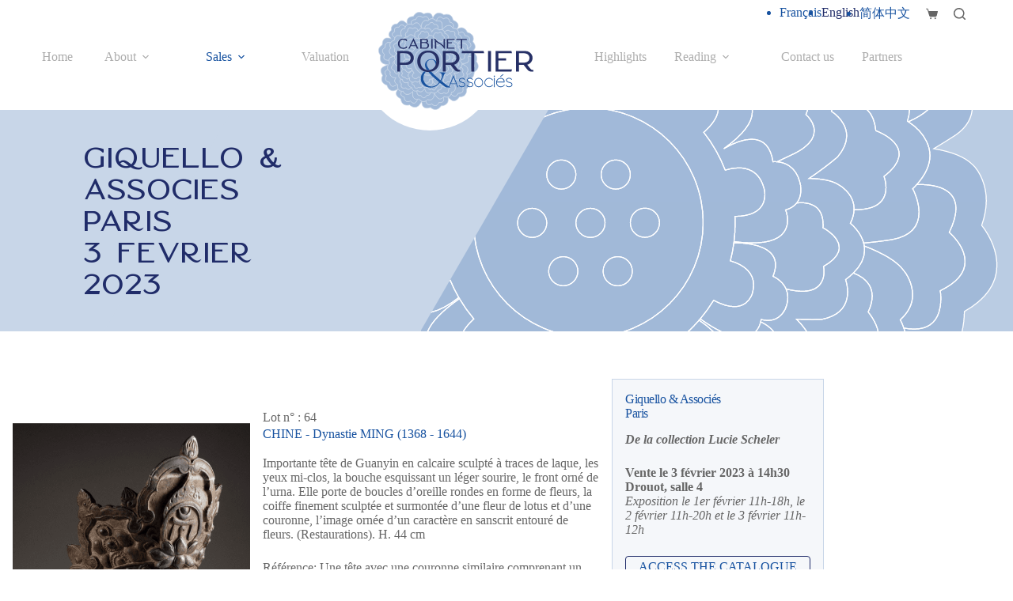

--- FILE ---
content_type: text/html; charset=UTF-8
request_url: https://www.portier-asianart.com/en/sales/giquello-associes-paris-3-fevrier-2023/
body_size: 19495
content:
<!doctype html><html lang="en-US"><head><meta charset="UTF-8"><meta name="viewport" content="width=device-width, initial-scale=1, maximum-scale=5, viewport-fit=cover"><link rel="profile" href="https://gmpg.org/xfn/11"><meta name='robots' content='index, follow, max-image-preview:large, max-snippet:-1, max-video-preview:-1' /><title>Giquello &amp; Associés Paris 3 février 2023 - Cabinet Portier</title><link rel="canonical" href="https://www.portier-asianart.com/ventes/giquello-associes-paris-3-fevrier-2023/" /> <script type="application/ld+json" class="yoast-schema-graph">{"@context":"https://schema.org","@graph":[{"@type":"WebPage","@id":"https://www.portier-asianart.com/en/ventes/giquello-associes-paris-3-fevrier-2023/","url":"https://www.portier-asianart.com/en/ventes/giquello-associes-paris-3-fevrier-2023/","name":"Giquello & Associés Paris 3 février 2023 - Cabinet Portier","isPartOf":{"@id":"https://www.portier-asianart.com/en/#website"},"primaryImageOfPage":{"@id":"https://www.portier-asianart.com/en/ventes/giquello-associes-paris-3-fevrier-2023/#primaryimage"},"image":{"@id":"https://www.portier-asianart.com/en/ventes/giquello-associes-paris-3-fevrier-2023/#primaryimage"},"thumbnailUrl":"https://www.portier-asianart.com/v2/wp-content/uploads/2023/01/telechargement-2023-01-16T101938.282.png","datePublished":"2023-01-16T09:25:49+00:00","dateModified":"2023-01-16T09:25:51+00:00","breadcrumb":{"@id":"https://www.portier-asianart.com/en/ventes/giquello-associes-paris-3-fevrier-2023/#breadcrumb"},"inLanguage":"en-US","potentialAction":[{"@type":"ReadAction","target":["https://www.portier-asianart.com/en/ventes/giquello-associes-paris-3-fevrier-2023/"]}]},{"@type":"ImageObject","inLanguage":"en-US","@id":"https://www.portier-asianart.com/en/ventes/giquello-associes-paris-3-fevrier-2023/#primaryimage","url":"https://www.portier-asianart.com/v2/wp-content/uploads/2023/01/telechargement-2023-01-16T101938.282.png","contentUrl":"https://www.portier-asianart.com/v2/wp-content/uploads/2023/01/telechargement-2023-01-16T101938.282.png","width":539,"height":1048},{"@type":"BreadcrumbList","@id":"https://www.portier-asianart.com/en/ventes/giquello-associes-paris-3-fevrier-2023/#breadcrumb","itemListElement":[{"@type":"ListItem","position":1,"name":"Accueil","item":"https://www.portier-asianart.com/en/experts-in-far-eastern-art-since-1909/"},{"@type":"ListItem","position":2,"name":"Sales","item":"https://www.portier-asianart.com/en/sales/"},{"@type":"ListItem","position":3,"name":"Giquello &#038; Associés Paris 3 février 2023"}]},{"@type":"WebSite","@id":"https://www.portier-asianart.com/en/#website","url":"https://www.portier-asianart.com/en/","name":"Cabinet Portier","description":"Experts en Art d&#039;Extrême-Orient","publisher":{"@id":"https://www.portier-asianart.com/en/#organization"},"potentialAction":[{"@type":"SearchAction","target":{"@type":"EntryPoint","urlTemplate":"https://www.portier-asianart.com/en/?s={search_term_string}"},"query-input":{"@type":"PropertyValueSpecification","valueRequired":true,"valueName":"search_term_string"}}],"inLanguage":"en-US"},{"@type":"Organization","@id":"https://www.portier-asianart.com/en/#organization","name":"Cabinet Portier","url":"https://www.portier-asianart.com/en/","logo":{"@type":"ImageObject","inLanguage":"en-US","@id":"https://www.portier-asianart.com/en/#/schema/logo/image/","url":"https://www.portier-asianart.com/v2/wp-content/uploads/2022/10/logo-portier-associes.svg","contentUrl":"https://www.portier-asianart.com/v2/wp-content/uploads/2022/10/logo-portier-associes.svg","width":364,"height":231,"caption":"Cabinet Portier"},"image":{"@id":"https://www.portier-asianart.com/en/#/schema/logo/image/"},"sameAs":["https://www.instagram.com/cabinetportier_asianart"]}]}</script> <link rel="alternate" type="application/rss+xml" title="Cabinet Portier &raquo; Feed" href="https://www.portier-asianart.com/en/feed/" /><link rel="alternate" type="application/rss+xml" title="Cabinet Portier &raquo; Comments Feed" href="https://www.portier-asianart.com/en/comments/feed/" /><link rel="alternate" title="oEmbed (JSON)" type="application/json+oembed" href="https://www.portier-asianart.com/en/wp-json/oembed/1.0/embed?url=https%3A%2F%2Fwww.portier-asianart.com%2Fen%2Fventes%2Fgiquello-associes-paris-3-fevrier-2023%2F" /><link rel="alternate" title="oEmbed (XML)" type="text/xml+oembed" href="https://www.portier-asianart.com/en/wp-json/oembed/1.0/embed?url=https%3A%2F%2Fwww.portier-asianart.com%2Fen%2Fventes%2Fgiquello-associes-paris-3-fevrier-2023%2F&#038;format=xml" /><style id='wp-img-auto-sizes-contain-inline-css'>img:is([sizes=auto i],[sizes^="auto," i]){contain-intrinsic-size:3000px 1500px}
/*# sourceURL=wp-img-auto-sizes-contain-inline-css */</style><link rel='stylesheet' id='blocksy-dynamic-global-css' href='https://www.portier-asianart.com/v2/wp-content/cache/autoptimize/css/autoptimize_single_e3e40a9b9b72e631c35ab5f368e5170e.css?ver=69614' media='all' /><link rel='stylesheet' id='sbi_styles-css' href='https://www.portier-asianart.com/v2/wp-content/plugins/instagram-feed/css/sbi-styles.min.css?ver=6.10.0' media='all' /><link rel='stylesheet' id='wp-block-library-css' href='https://www.portier-asianart.com/v2/wp-includes/css/dist/block-library/style.min.css?ver=6.9' media='all' /><style id='global-styles-inline-css'>:root{--wp--preset--aspect-ratio--square: 1;--wp--preset--aspect-ratio--4-3: 4/3;--wp--preset--aspect-ratio--3-4: 3/4;--wp--preset--aspect-ratio--3-2: 3/2;--wp--preset--aspect-ratio--2-3: 2/3;--wp--preset--aspect-ratio--16-9: 16/9;--wp--preset--aspect-ratio--9-16: 9/16;--wp--preset--color--black: #000000;--wp--preset--color--cyan-bluish-gray: #abb8c3;--wp--preset--color--white: #ffffff;--wp--preset--color--pale-pink: #f78da7;--wp--preset--color--vivid-red: #cf2e2e;--wp--preset--color--luminous-vivid-orange: #ff6900;--wp--preset--color--luminous-vivid-amber: #fcb900;--wp--preset--color--light-green-cyan: #7bdcb5;--wp--preset--color--vivid-green-cyan: #00d084;--wp--preset--color--pale-cyan-blue: #8ed1fc;--wp--preset--color--vivid-cyan-blue: #0693e3;--wp--preset--color--vivid-purple: #9b51e0;--wp--preset--color--palette-color-1: var(--theme-palette-color-1, #1752A0);--wp--preset--color--palette-color-2: var(--theme-palette-color-2, #C8D6E8);--wp--preset--color--palette-color-3: var(--theme-palette-color-3, #666666);--wp--preset--color--palette-color-4: var(--theme-palette-color-4, #202C69);--wp--preset--color--palette-color-5: var(--theme-palette-color-5, #ADADAD);--wp--preset--color--palette-color-6: var(--theme-palette-color-6, #ffffff);--wp--preset--color--palette-color-7: var(--theme-palette-color-7, #f1f1f1);--wp--preset--color--palette-color-8: var(--theme-palette-color-8, #DEE7F1);--wp--preset--gradient--vivid-cyan-blue-to-vivid-purple: linear-gradient(135deg,rgb(6,147,227) 0%,rgb(155,81,224) 100%);--wp--preset--gradient--light-green-cyan-to-vivid-green-cyan: linear-gradient(135deg,rgb(122,220,180) 0%,rgb(0,208,130) 100%);--wp--preset--gradient--luminous-vivid-amber-to-luminous-vivid-orange: linear-gradient(135deg,rgb(252,185,0) 0%,rgb(255,105,0) 100%);--wp--preset--gradient--luminous-vivid-orange-to-vivid-red: linear-gradient(135deg,rgb(255,105,0) 0%,rgb(207,46,46) 100%);--wp--preset--gradient--very-light-gray-to-cyan-bluish-gray: linear-gradient(135deg,rgb(238,238,238) 0%,rgb(169,184,195) 100%);--wp--preset--gradient--cool-to-warm-spectrum: linear-gradient(135deg,rgb(74,234,220) 0%,rgb(151,120,209) 20%,rgb(207,42,186) 40%,rgb(238,44,130) 60%,rgb(251,105,98) 80%,rgb(254,248,76) 100%);--wp--preset--gradient--blush-light-purple: linear-gradient(135deg,rgb(255,206,236) 0%,rgb(152,150,240) 100%);--wp--preset--gradient--blush-bordeaux: linear-gradient(135deg,rgb(254,205,165) 0%,rgb(254,45,45) 50%,rgb(107,0,62) 100%);--wp--preset--gradient--luminous-dusk: linear-gradient(135deg,rgb(255,203,112) 0%,rgb(199,81,192) 50%,rgb(65,88,208) 100%);--wp--preset--gradient--pale-ocean: linear-gradient(135deg,rgb(255,245,203) 0%,rgb(182,227,212) 50%,rgb(51,167,181) 100%);--wp--preset--gradient--electric-grass: linear-gradient(135deg,rgb(202,248,128) 0%,rgb(113,206,126) 100%);--wp--preset--gradient--midnight: linear-gradient(135deg,rgb(2,3,129) 0%,rgb(40,116,252) 100%);--wp--preset--gradient--juicy-peach: linear-gradient(to right, #ffecd2 0%, #fcb69f 100%);--wp--preset--gradient--young-passion: linear-gradient(to right, #ff8177 0%, #ff867a 0%, #ff8c7f 21%, #f99185 52%, #cf556c 78%, #b12a5b 100%);--wp--preset--gradient--true-sunset: linear-gradient(to right, #fa709a 0%, #fee140 100%);--wp--preset--gradient--morpheus-den: linear-gradient(to top, #30cfd0 0%, #330867 100%);--wp--preset--gradient--plum-plate: linear-gradient(135deg, #667eea 0%, #764ba2 100%);--wp--preset--gradient--aqua-splash: linear-gradient(15deg, #13547a 0%, #80d0c7 100%);--wp--preset--gradient--love-kiss: linear-gradient(to top, #ff0844 0%, #ffb199 100%);--wp--preset--gradient--new-retrowave: linear-gradient(to top, #3b41c5 0%, #a981bb 49%, #ffc8a9 100%);--wp--preset--gradient--plum-bath: linear-gradient(to top, #cc208e 0%, #6713d2 100%);--wp--preset--gradient--high-flight: linear-gradient(to right, #0acffe 0%, #495aff 100%);--wp--preset--gradient--teen-party: linear-gradient(-225deg, #FF057C 0%, #8D0B93 50%, #321575 100%);--wp--preset--gradient--fabled-sunset: linear-gradient(-225deg, #231557 0%, #44107A 29%, #FF1361 67%, #FFF800 100%);--wp--preset--gradient--arielle-smile: radial-gradient(circle 248px at center, #16d9e3 0%, #30c7ec 47%, #46aef7 100%);--wp--preset--gradient--itmeo-branding: linear-gradient(180deg, #2af598 0%, #009efd 100%);--wp--preset--gradient--deep-blue: linear-gradient(to right, #6a11cb 0%, #2575fc 100%);--wp--preset--gradient--strong-bliss: linear-gradient(to right, #f78ca0 0%, #f9748f 19%, #fd868c 60%, #fe9a8b 100%);--wp--preset--gradient--sweet-period: linear-gradient(to top, #3f51b1 0%, #5a55ae 13%, #7b5fac 25%, #8f6aae 38%, #a86aa4 50%, #cc6b8e 62%, #f18271 75%, #f3a469 87%, #f7c978 100%);--wp--preset--gradient--purple-division: linear-gradient(to top, #7028e4 0%, #e5b2ca 100%);--wp--preset--gradient--cold-evening: linear-gradient(to top, #0c3483 0%, #a2b6df 100%, #6b8cce 100%, #a2b6df 100%);--wp--preset--gradient--mountain-rock: linear-gradient(to right, #868f96 0%, #596164 100%);--wp--preset--gradient--desert-hump: linear-gradient(to top, #c79081 0%, #dfa579 100%);--wp--preset--gradient--ethernal-constance: linear-gradient(to top, #09203f 0%, #537895 100%);--wp--preset--gradient--happy-memories: linear-gradient(-60deg, #ff5858 0%, #f09819 100%);--wp--preset--gradient--grown-early: linear-gradient(to top, #0ba360 0%, #3cba92 100%);--wp--preset--gradient--morning-salad: linear-gradient(-225deg, #B7F8DB 0%, #50A7C2 100%);--wp--preset--gradient--night-call: linear-gradient(-225deg, #AC32E4 0%, #7918F2 48%, #4801FF 100%);--wp--preset--gradient--mind-crawl: linear-gradient(-225deg, #473B7B 0%, #3584A7 51%, #30D2BE 100%);--wp--preset--gradient--angel-care: linear-gradient(-225deg, #FFE29F 0%, #FFA99F 48%, #FF719A 100%);--wp--preset--gradient--juicy-cake: linear-gradient(to top, #e14fad 0%, #f9d423 100%);--wp--preset--gradient--rich-metal: linear-gradient(to right, #d7d2cc 0%, #304352 100%);--wp--preset--gradient--mole-hall: linear-gradient(-20deg, #616161 0%, #9bc5c3 100%);--wp--preset--gradient--cloudy-knoxville: linear-gradient(120deg, #fdfbfb 0%, #ebedee 100%);--wp--preset--gradient--soft-grass: linear-gradient(to top, #c1dfc4 0%, #deecdd 100%);--wp--preset--gradient--saint-petersburg: linear-gradient(135deg, #f5f7fa 0%, #c3cfe2 100%);--wp--preset--gradient--everlasting-sky: linear-gradient(135deg, #fdfcfb 0%, #e2d1c3 100%);--wp--preset--gradient--kind-steel: linear-gradient(-20deg, #e9defa 0%, #fbfcdb 100%);--wp--preset--gradient--over-sun: linear-gradient(60deg, #abecd6 0%, #fbed96 100%);--wp--preset--gradient--premium-white: linear-gradient(to top, #d5d4d0 0%, #d5d4d0 1%, #eeeeec 31%, #efeeec 75%, #e9e9e7 100%);--wp--preset--gradient--clean-mirror: linear-gradient(45deg, #93a5cf 0%, #e4efe9 100%);--wp--preset--gradient--wild-apple: linear-gradient(to top, #d299c2 0%, #fef9d7 100%);--wp--preset--gradient--snow-again: linear-gradient(to top, #e6e9f0 0%, #eef1f5 100%);--wp--preset--gradient--confident-cloud: linear-gradient(to top, #dad4ec 0%, #dad4ec 1%, #f3e7e9 100%);--wp--preset--gradient--glass-water: linear-gradient(to top, #dfe9f3 0%, white 100%);--wp--preset--gradient--perfect-white: linear-gradient(-225deg, #E3FDF5 0%, #FFE6FA 100%);--wp--preset--font-size--small: 13px;--wp--preset--font-size--medium: 20px;--wp--preset--font-size--large: clamp(22px, 1.375rem + ((1vw - 3.2px) * 0.625), 30px);--wp--preset--font-size--x-large: clamp(30px, 1.875rem + ((1vw - 3.2px) * 1.563), 50px);--wp--preset--font-size--xx-large: clamp(45px, 2.813rem + ((1vw - 3.2px) * 2.734), 80px);--wp--preset--font-family--barlow: Barlow;--wp--preset--font-family--marisa: ct_font_marisa;--wp--preset--spacing--20: 0.44rem;--wp--preset--spacing--30: 0.67rem;--wp--preset--spacing--40: 1rem;--wp--preset--spacing--50: 1.5rem;--wp--preset--spacing--60: 2.25rem;--wp--preset--spacing--70: 3.38rem;--wp--preset--spacing--80: 5.06rem;--wp--preset--shadow--natural: 6px 6px 9px rgba(0, 0, 0, 0.2);--wp--preset--shadow--deep: 12px 12px 50px rgba(0, 0, 0, 0.4);--wp--preset--shadow--sharp: 6px 6px 0px rgba(0, 0, 0, 0.2);--wp--preset--shadow--outlined: 6px 6px 0px -3px rgb(255, 255, 255), 6px 6px rgb(0, 0, 0);--wp--preset--shadow--crisp: 6px 6px 0px rgb(0, 0, 0);}:root { --wp--style--global--content-size: var(--theme-block-max-width);--wp--style--global--wide-size: var(--theme-block-wide-max-width); }:where(body) { margin: 0; }.wp-site-blocks > .alignleft { float: left; margin-right: 2em; }.wp-site-blocks > .alignright { float: right; margin-left: 2em; }.wp-site-blocks > .aligncenter { justify-content: center; margin-left: auto; margin-right: auto; }:where(.wp-site-blocks) > * { margin-block-start: var(--theme-content-spacing); margin-block-end: 0; }:where(.wp-site-blocks) > :first-child { margin-block-start: 0; }:where(.wp-site-blocks) > :last-child { margin-block-end: 0; }:root { --wp--style--block-gap: var(--theme-content-spacing); }:root :where(.is-layout-flow) > :first-child{margin-block-start: 0;}:root :where(.is-layout-flow) > :last-child{margin-block-end: 0;}:root :where(.is-layout-flow) > *{margin-block-start: var(--theme-content-spacing);margin-block-end: 0;}:root :where(.is-layout-constrained) > :first-child{margin-block-start: 0;}:root :where(.is-layout-constrained) > :last-child{margin-block-end: 0;}:root :where(.is-layout-constrained) > *{margin-block-start: var(--theme-content-spacing);margin-block-end: 0;}:root :where(.is-layout-flex){gap: var(--theme-content-spacing);}:root :where(.is-layout-grid){gap: var(--theme-content-spacing);}.is-layout-flow > .alignleft{float: left;margin-inline-start: 0;margin-inline-end: 2em;}.is-layout-flow > .alignright{float: right;margin-inline-start: 2em;margin-inline-end: 0;}.is-layout-flow > .aligncenter{margin-left: auto !important;margin-right: auto !important;}.is-layout-constrained > .alignleft{float: left;margin-inline-start: 0;margin-inline-end: 2em;}.is-layout-constrained > .alignright{float: right;margin-inline-start: 2em;margin-inline-end: 0;}.is-layout-constrained > .aligncenter{margin-left: auto !important;margin-right: auto !important;}.is-layout-constrained > :where(:not(.alignleft):not(.alignright):not(.alignfull)){max-width: var(--wp--style--global--content-size);margin-left: auto !important;margin-right: auto !important;}.is-layout-constrained > .alignwide{max-width: var(--wp--style--global--wide-size);}body .is-layout-flex{display: flex;}.is-layout-flex{flex-wrap: wrap;align-items: center;}.is-layout-flex > :is(*, div){margin: 0;}body .is-layout-grid{display: grid;}.is-layout-grid > :is(*, div){margin: 0;}body{padding-top: 0px;padding-right: 0px;padding-bottom: 0px;padding-left: 0px;}:root :where(.wp-element-button, .wp-block-button__link){font-style: inherit;font-weight: inherit;letter-spacing: inherit;text-transform: inherit;}.has-black-color{color: var(--wp--preset--color--black) !important;}.has-cyan-bluish-gray-color{color: var(--wp--preset--color--cyan-bluish-gray) !important;}.has-white-color{color: var(--wp--preset--color--white) !important;}.has-pale-pink-color{color: var(--wp--preset--color--pale-pink) !important;}.has-vivid-red-color{color: var(--wp--preset--color--vivid-red) !important;}.has-luminous-vivid-orange-color{color: var(--wp--preset--color--luminous-vivid-orange) !important;}.has-luminous-vivid-amber-color{color: var(--wp--preset--color--luminous-vivid-amber) !important;}.has-light-green-cyan-color{color: var(--wp--preset--color--light-green-cyan) !important;}.has-vivid-green-cyan-color{color: var(--wp--preset--color--vivid-green-cyan) !important;}.has-pale-cyan-blue-color{color: var(--wp--preset--color--pale-cyan-blue) !important;}.has-vivid-cyan-blue-color{color: var(--wp--preset--color--vivid-cyan-blue) !important;}.has-vivid-purple-color{color: var(--wp--preset--color--vivid-purple) !important;}.has-palette-color-1-color{color: var(--wp--preset--color--palette-color-1) !important;}.has-palette-color-2-color{color: var(--wp--preset--color--palette-color-2) !important;}.has-palette-color-3-color{color: var(--wp--preset--color--palette-color-3) !important;}.has-palette-color-4-color{color: var(--wp--preset--color--palette-color-4) !important;}.has-palette-color-5-color{color: var(--wp--preset--color--palette-color-5) !important;}.has-palette-color-6-color{color: var(--wp--preset--color--palette-color-6) !important;}.has-palette-color-7-color{color: var(--wp--preset--color--palette-color-7) !important;}.has-palette-color-8-color{color: var(--wp--preset--color--palette-color-8) !important;}.has-black-background-color{background-color: var(--wp--preset--color--black) !important;}.has-cyan-bluish-gray-background-color{background-color: var(--wp--preset--color--cyan-bluish-gray) !important;}.has-white-background-color{background-color: var(--wp--preset--color--white) !important;}.has-pale-pink-background-color{background-color: var(--wp--preset--color--pale-pink) !important;}.has-vivid-red-background-color{background-color: var(--wp--preset--color--vivid-red) !important;}.has-luminous-vivid-orange-background-color{background-color: var(--wp--preset--color--luminous-vivid-orange) !important;}.has-luminous-vivid-amber-background-color{background-color: var(--wp--preset--color--luminous-vivid-amber) !important;}.has-light-green-cyan-background-color{background-color: var(--wp--preset--color--light-green-cyan) !important;}.has-vivid-green-cyan-background-color{background-color: var(--wp--preset--color--vivid-green-cyan) !important;}.has-pale-cyan-blue-background-color{background-color: var(--wp--preset--color--pale-cyan-blue) !important;}.has-vivid-cyan-blue-background-color{background-color: var(--wp--preset--color--vivid-cyan-blue) !important;}.has-vivid-purple-background-color{background-color: var(--wp--preset--color--vivid-purple) !important;}.has-palette-color-1-background-color{background-color: var(--wp--preset--color--palette-color-1) !important;}.has-palette-color-2-background-color{background-color: var(--wp--preset--color--palette-color-2) !important;}.has-palette-color-3-background-color{background-color: var(--wp--preset--color--palette-color-3) !important;}.has-palette-color-4-background-color{background-color: var(--wp--preset--color--palette-color-4) !important;}.has-palette-color-5-background-color{background-color: var(--wp--preset--color--palette-color-5) !important;}.has-palette-color-6-background-color{background-color: var(--wp--preset--color--palette-color-6) !important;}.has-palette-color-7-background-color{background-color: var(--wp--preset--color--palette-color-7) !important;}.has-palette-color-8-background-color{background-color: var(--wp--preset--color--palette-color-8) !important;}.has-black-border-color{border-color: var(--wp--preset--color--black) !important;}.has-cyan-bluish-gray-border-color{border-color: var(--wp--preset--color--cyan-bluish-gray) !important;}.has-white-border-color{border-color: var(--wp--preset--color--white) !important;}.has-pale-pink-border-color{border-color: var(--wp--preset--color--pale-pink) !important;}.has-vivid-red-border-color{border-color: var(--wp--preset--color--vivid-red) !important;}.has-luminous-vivid-orange-border-color{border-color: var(--wp--preset--color--luminous-vivid-orange) !important;}.has-luminous-vivid-amber-border-color{border-color: var(--wp--preset--color--luminous-vivid-amber) !important;}.has-light-green-cyan-border-color{border-color: var(--wp--preset--color--light-green-cyan) !important;}.has-vivid-green-cyan-border-color{border-color: var(--wp--preset--color--vivid-green-cyan) !important;}.has-pale-cyan-blue-border-color{border-color: var(--wp--preset--color--pale-cyan-blue) !important;}.has-vivid-cyan-blue-border-color{border-color: var(--wp--preset--color--vivid-cyan-blue) !important;}.has-vivid-purple-border-color{border-color: var(--wp--preset--color--vivid-purple) !important;}.has-palette-color-1-border-color{border-color: var(--wp--preset--color--palette-color-1) !important;}.has-palette-color-2-border-color{border-color: var(--wp--preset--color--palette-color-2) !important;}.has-palette-color-3-border-color{border-color: var(--wp--preset--color--palette-color-3) !important;}.has-palette-color-4-border-color{border-color: var(--wp--preset--color--palette-color-4) !important;}.has-palette-color-5-border-color{border-color: var(--wp--preset--color--palette-color-5) !important;}.has-palette-color-6-border-color{border-color: var(--wp--preset--color--palette-color-6) !important;}.has-palette-color-7-border-color{border-color: var(--wp--preset--color--palette-color-7) !important;}.has-palette-color-8-border-color{border-color: var(--wp--preset--color--palette-color-8) !important;}.has-vivid-cyan-blue-to-vivid-purple-gradient-background{background: var(--wp--preset--gradient--vivid-cyan-blue-to-vivid-purple) !important;}.has-light-green-cyan-to-vivid-green-cyan-gradient-background{background: var(--wp--preset--gradient--light-green-cyan-to-vivid-green-cyan) !important;}.has-luminous-vivid-amber-to-luminous-vivid-orange-gradient-background{background: var(--wp--preset--gradient--luminous-vivid-amber-to-luminous-vivid-orange) !important;}.has-luminous-vivid-orange-to-vivid-red-gradient-background{background: var(--wp--preset--gradient--luminous-vivid-orange-to-vivid-red) !important;}.has-very-light-gray-to-cyan-bluish-gray-gradient-background{background: var(--wp--preset--gradient--very-light-gray-to-cyan-bluish-gray) !important;}.has-cool-to-warm-spectrum-gradient-background{background: var(--wp--preset--gradient--cool-to-warm-spectrum) !important;}.has-blush-light-purple-gradient-background{background: var(--wp--preset--gradient--blush-light-purple) !important;}.has-blush-bordeaux-gradient-background{background: var(--wp--preset--gradient--blush-bordeaux) !important;}.has-luminous-dusk-gradient-background{background: var(--wp--preset--gradient--luminous-dusk) !important;}.has-pale-ocean-gradient-background{background: var(--wp--preset--gradient--pale-ocean) !important;}.has-electric-grass-gradient-background{background: var(--wp--preset--gradient--electric-grass) !important;}.has-midnight-gradient-background{background: var(--wp--preset--gradient--midnight) !important;}.has-juicy-peach-gradient-background{background: var(--wp--preset--gradient--juicy-peach) !important;}.has-young-passion-gradient-background{background: var(--wp--preset--gradient--young-passion) !important;}.has-true-sunset-gradient-background{background: var(--wp--preset--gradient--true-sunset) !important;}.has-morpheus-den-gradient-background{background: var(--wp--preset--gradient--morpheus-den) !important;}.has-plum-plate-gradient-background{background: var(--wp--preset--gradient--plum-plate) !important;}.has-aqua-splash-gradient-background{background: var(--wp--preset--gradient--aqua-splash) !important;}.has-love-kiss-gradient-background{background: var(--wp--preset--gradient--love-kiss) !important;}.has-new-retrowave-gradient-background{background: var(--wp--preset--gradient--new-retrowave) !important;}.has-plum-bath-gradient-background{background: var(--wp--preset--gradient--plum-bath) !important;}.has-high-flight-gradient-background{background: var(--wp--preset--gradient--high-flight) !important;}.has-teen-party-gradient-background{background: var(--wp--preset--gradient--teen-party) !important;}.has-fabled-sunset-gradient-background{background: var(--wp--preset--gradient--fabled-sunset) !important;}.has-arielle-smile-gradient-background{background: var(--wp--preset--gradient--arielle-smile) !important;}.has-itmeo-branding-gradient-background{background: var(--wp--preset--gradient--itmeo-branding) !important;}.has-deep-blue-gradient-background{background: var(--wp--preset--gradient--deep-blue) !important;}.has-strong-bliss-gradient-background{background: var(--wp--preset--gradient--strong-bliss) !important;}.has-sweet-period-gradient-background{background: var(--wp--preset--gradient--sweet-period) !important;}.has-purple-division-gradient-background{background: var(--wp--preset--gradient--purple-division) !important;}.has-cold-evening-gradient-background{background: var(--wp--preset--gradient--cold-evening) !important;}.has-mountain-rock-gradient-background{background: var(--wp--preset--gradient--mountain-rock) !important;}.has-desert-hump-gradient-background{background: var(--wp--preset--gradient--desert-hump) !important;}.has-ethernal-constance-gradient-background{background: var(--wp--preset--gradient--ethernal-constance) !important;}.has-happy-memories-gradient-background{background: var(--wp--preset--gradient--happy-memories) !important;}.has-grown-early-gradient-background{background: var(--wp--preset--gradient--grown-early) !important;}.has-morning-salad-gradient-background{background: var(--wp--preset--gradient--morning-salad) !important;}.has-night-call-gradient-background{background: var(--wp--preset--gradient--night-call) !important;}.has-mind-crawl-gradient-background{background: var(--wp--preset--gradient--mind-crawl) !important;}.has-angel-care-gradient-background{background: var(--wp--preset--gradient--angel-care) !important;}.has-juicy-cake-gradient-background{background: var(--wp--preset--gradient--juicy-cake) !important;}.has-rich-metal-gradient-background{background: var(--wp--preset--gradient--rich-metal) !important;}.has-mole-hall-gradient-background{background: var(--wp--preset--gradient--mole-hall) !important;}.has-cloudy-knoxville-gradient-background{background: var(--wp--preset--gradient--cloudy-knoxville) !important;}.has-soft-grass-gradient-background{background: var(--wp--preset--gradient--soft-grass) !important;}.has-saint-petersburg-gradient-background{background: var(--wp--preset--gradient--saint-petersburg) !important;}.has-everlasting-sky-gradient-background{background: var(--wp--preset--gradient--everlasting-sky) !important;}.has-kind-steel-gradient-background{background: var(--wp--preset--gradient--kind-steel) !important;}.has-over-sun-gradient-background{background: var(--wp--preset--gradient--over-sun) !important;}.has-premium-white-gradient-background{background: var(--wp--preset--gradient--premium-white) !important;}.has-clean-mirror-gradient-background{background: var(--wp--preset--gradient--clean-mirror) !important;}.has-wild-apple-gradient-background{background: var(--wp--preset--gradient--wild-apple) !important;}.has-snow-again-gradient-background{background: var(--wp--preset--gradient--snow-again) !important;}.has-confident-cloud-gradient-background{background: var(--wp--preset--gradient--confident-cloud) !important;}.has-glass-water-gradient-background{background: var(--wp--preset--gradient--glass-water) !important;}.has-perfect-white-gradient-background{background: var(--wp--preset--gradient--perfect-white) !important;}.has-small-font-size{font-size: var(--wp--preset--font-size--small) !important;}.has-medium-font-size{font-size: var(--wp--preset--font-size--medium) !important;}.has-large-font-size{font-size: var(--wp--preset--font-size--large) !important;}.has-x-large-font-size{font-size: var(--wp--preset--font-size--x-large) !important;}.has-xx-large-font-size{font-size: var(--wp--preset--font-size--xx-large) !important;}.has-barlow-font-family{font-family: var(--wp--preset--font-family--barlow) !important;}.has-marisa-font-family{font-family: var(--wp--preset--font-family--marisa) !important;}
:root :where(.wp-block-pullquote){font-size: clamp(0.984em, 0.984rem + ((1vw - 0.2em) * 0.645), 1.5em);line-height: 1.6;}
/*# sourceURL=global-styles-inline-css */</style><link rel='stylesheet' id='dnd-upload-cf7-css' href='https://www.portier-asianart.com/v2/wp-content/cache/autoptimize/css/autoptimize_single_8d517df24eb8309c995b98404b5845f6.css?ver=1.3.9.3' media='all' /><link rel='stylesheet' id='osm-map-css-css' href='https://www.portier-asianart.com/v2/wp-content/cache/autoptimize/css/autoptimize_single_14ed89e278d4cd61a551fcc2a47a12cf.css?ver=6.9' media='all' /><link rel='stylesheet' id='osm-ol3-css-css' href='https://www.portier-asianart.com/v2/wp-content/cache/autoptimize/css/autoptimize_single_b8192274dbb166adb439a1f6c0c13bdc.css?ver=6.9' media='all' /><link rel='stylesheet' id='osm-ol3-ext-css-css' href='https://www.portier-asianart.com/v2/wp-content/cache/autoptimize/css/autoptimize_single_d73c5b630ef6af658a3991f886f17eba.css?ver=6.9' media='all' /><link rel='stylesheet' id='cpt_style-css' href='https://www.portier-asianart.com/v2/wp-content/cache/autoptimize/css/autoptimize_single_9d172cd6ee93f2ce9ee655f2381aa1bb.css?ver=1.0.0' media='all' /><style id='woocommerce-inline-inline-css'>.woocommerce form .form-row .required { visibility: visible; }
/*# sourceURL=woocommerce-inline-inline-css */</style><link rel='stylesheet' id='parent-style-css' href='https://www.portier-asianart.com/v2/wp-content/cache/autoptimize/css/autoptimize_single_0fe68df8e2e1159f9c3299797ad55a16.css?ver=6.9' media='all' /><link rel='stylesheet' id='common-style-css' href='https://www.portier-asianart.com/v2/wp-content/cache/autoptimize/css/autoptimize_single_be3ce1935898974ee68ef7eeebdb7964.css?ver=6.9' media='all' /><link rel='stylesheet' id='flex-style-css' href='https://www.portier-asianart.com/v2/wp-content/themes/blocksy-child/assets/css/flexboxgrid.min.css?ver=6.9' media='all' /><link rel='stylesheet' id='ct-main-styles-css' href='https://www.portier-asianart.com/v2/wp-content/themes/blocksy/static/bundle/main.min.css?ver=2.1.25' media='all' /><link rel='stylesheet' id='ct-woocommerce-styles-css' href='https://www.portier-asianart.com/v2/wp-content/themes/blocksy/static/bundle/woocommerce.min.css?ver=2.1.25' media='all' /><link rel='stylesheet' id='ct-cf-7-styles-css' href='https://www.portier-asianart.com/v2/wp-content/themes/blocksy/static/bundle/cf-7.min.css?ver=2.1.25' media='all' /><link rel='stylesheet' id='ct-stackable-styles-css' href='https://www.portier-asianart.com/v2/wp-content/themes/blocksy/static/bundle/stackable.min.css?ver=2.1.25' media='all' /><link rel='stylesheet' id='ct-flexy-styles-css' href='https://www.portier-asianart.com/v2/wp-content/themes/blocksy/static/bundle/flexy.min.css?ver=2.1.25' media='all' /><link rel='stylesheet' id='blocksy-pro-language-switcher-styles-css' href='https://www.portier-asianart.com/v2/wp-content/plugins/blocksy-companion-pro/framework/premium/static/bundle/language-switcher.min.css?ver=2.1.25' media='all' /><link rel='stylesheet' id='blocksy-ext-post-types-extra-styles-css' href='https://www.portier-asianart.com/v2/wp-content/plugins/blocksy-companion-pro/framework/premium/extensions/post-types-extra/static/bundle/main.min.css?ver=2.1.25' media='all' /> <script defer id="wpml-cookie-js-extra" src="[data-uri]"></script> <script src="https://www.portier-asianart.com/v2/wp-content/cache/autoptimize/js/autoptimize_single_f3606e4db5e156a1b086bcfeb3b2d9b4.js?ver=486900" id="wpml-cookie-js" defer data-wp-strategy="defer"></script> <script defer src="https://www.portier-asianart.com/v2/wp-includes/js/jquery/jquery.min.js?ver=3.7.1" id="jquery-core-js"></script> <script defer src="https://www.portier-asianart.com/v2/wp-includes/js/jquery/jquery-migrate.min.js?ver=3.4.1" id="jquery-migrate-js"></script> <script defer src="https://www.portier-asianart.com/v2/wp-content/cache/autoptimize/js/autoptimize_single_bc25a68866d292ef47bb832eb3532d86.js?ver=6.9" id="osm-ol-library-js"></script> <script defer src="https://www.portier-asianart.com/v2/wp-content/cache/autoptimize/js/autoptimize_single_597d5a628786f3031396519ec07d0599.js?ver=6.9" id="osm-osm-library-js"></script> <script defer src="https://www.portier-asianart.com/v2/wp-content/cache/autoptimize/js/autoptimize_single_1716f5d361462488e2f68f75653a5290.js?ver=6.9" id="osm-harbours-library-js"></script> <script defer src="https://www.portier-asianart.com/v2/wp-content/cache/autoptimize/js/autoptimize_single_ce13632a2a809cc3c876650223b774a0.js?ver=6.9" id="osm-map-utils-library-js"></script> <script defer src="https://www.portier-asianart.com/v2/wp-content/cache/autoptimize/js/autoptimize_single_334e3d08493eba0c7ffbeec7fafdd8be.js?ver=6.9" id="osm-utilities-library-js"></script> <script defer src="https://www.portier-asianart.com/v2/wp-content/cache/autoptimize/js/autoptimize_single_994e55a4bcfbf4e0e8b1c1d7494fb679.js?ver=6.9" id="OsmScript-js"></script> <script defer src="https://www.portier-asianart.com/v2/wp-content/plugins/osm/js/polyfill/v2/polyfill.min.js?features=requestAnimationFrame%2CElement.prototype.classList%2CURL&amp;ver=6.9" id="osm-polyfill-js"></script> <script defer src="https://www.portier-asianart.com/v2/wp-content/cache/autoptimize/js/autoptimize_single_d780cf740f6d55dc8e0182ae7dbaa51c.js?ver=6.9" id="osm-ol3-library-js"></script> <script defer src="https://www.portier-asianart.com/v2/wp-content/cache/autoptimize/js/autoptimize_single_617d3d8b8b517ddacc312957902814dd.js?ver=6.9" id="osm-ol3-ext-library-js"></script> <script defer src="https://www.portier-asianart.com/v2/wp-content/cache/autoptimize/js/autoptimize_single_3d5bf56970b9d69bc623794ceffae744.js?ver=6.9" id="osm-ol3-metabox-events-js"></script> <script defer src="https://www.portier-asianart.com/v2/wp-content/cache/autoptimize/js/autoptimize_single_fc47214ab3f32d5ad24c21856dfce3dd.js?ver=6.9" id="osm-map-startup-js"></script> <script src="https://www.portier-asianart.com/v2/wp-content/plugins/woocommerce/assets/js/jquery-blockui/jquery.blockUI.min.js?ver=2.7.0-wc.10.4.3" id="wc-jquery-blockui-js" defer data-wp-strategy="defer"></script> <script defer id="wc-add-to-cart-js-extra" src="[data-uri]"></script> <script src="https://www.portier-asianart.com/v2/wp-content/plugins/woocommerce/assets/js/frontend/add-to-cart.min.js?ver=10.4.3" id="wc-add-to-cart-js" defer data-wp-strategy="defer"></script> <script src="https://www.portier-asianart.com/v2/wp-content/plugins/woocommerce/assets/js/js-cookie/js.cookie.min.js?ver=2.1.4-wc.10.4.3" id="wc-js-cookie-js" defer data-wp-strategy="defer"></script> <script defer id="woocommerce-js-extra" src="[data-uri]"></script> <script src="https://www.portier-asianart.com/v2/wp-content/plugins/woocommerce/assets/js/frontend/woocommerce.min.js?ver=10.4.3" id="woocommerce-js" defer data-wp-strategy="defer"></script> <script defer id="wc-cart-fragments-js-extra" src="[data-uri]"></script> <script src="https://www.portier-asianart.com/v2/wp-content/plugins/woocommerce/assets/js/frontend/cart-fragments.min.js?ver=10.4.3" id="wc-cart-fragments-js" defer data-wp-strategy="defer"></script> <script src="https://www.portier-asianart.com/v2/wp-content/plugins/wp-image-zoooom/assets/js/jquery.image_zoom.min.js?ver=1.60" id="image_zoooom-js" defer data-wp-strategy="defer" fetchpriority="low"></script> <script defer id="image_zoooom-init-js-extra" src="[data-uri]"></script> <script src="https://www.portier-asianart.com/v2/wp-content/cache/autoptimize/js/autoptimize_single_44fac9f70085d2a93bca98233e832e5c.js?ver=1.60" id="image_zoooom-init-js" defer data-wp-strategy="defer" fetchpriority="low"></script> <link rel="https://api.w.org/" href="https://www.portier-asianart.com/en/wp-json/" /><link rel="alternate" title="JSON" type="application/json" href="https://www.portier-asianart.com/en/wp-json/wp/v2/ventes/8306" /><link rel="EditURI" type="application/rsd+xml" title="RSD" href="https://www.portier-asianart.com/v2/xmlrpc.php?rsd" /><meta name="generator" content="WordPress 6.9" /><meta name="generator" content="WooCommerce 10.4.3" /><link rel='shortlink' href='https://www.portier-asianart.com/en/?p=8306' /><meta name="generator" content="WPML ver:4.8.6 stt:59,1,4;" /> <script defer src="[data-uri]"></script> <noscript><link rel='stylesheet' href='https://www.portier-asianart.com/v2/wp-content/themes/blocksy/static/bundle/no-scripts.min.css' type='text/css'></noscript> <noscript><style>.woocommerce-product-gallery{ opacity: 1 !important; }</style></noscript><style>img.zoooom,.zoooom img{padding:0!important;}</style><script defer src="data:text/javascript;base64,"></script><link rel="icon" href="https://www.portier-asianart.com/v2/wp-content/uploads/2022/11/rosace-100x100.png" sizes="32x32" /><link rel="icon" href="https://www.portier-asianart.com/v2/wp-content/uploads/2022/11/rosace.png" sizes="192x192" /><link rel="apple-touch-icon" href="https://www.portier-asianart.com/v2/wp-content/uploads/2022/11/rosace.png" /><meta name="msapplication-TileImage" content="https://www.portier-asianart.com/v2/wp-content/uploads/2022/11/rosace.png" /><style></style></head><body class="wp-singular ventes-template-default single single-ventes postid-8306 wp-custom-logo wp-embed-responsive wp-theme-blocksy wp-child-theme-blocksy-child theme-blocksy stk--is-blocksy-theme woocommerce-no-js" data-link="type-2" data-prefix="ventes_single" data-header="type-1:sticky" data-footer="type-1" itemscope="itemscope" itemtype="https://schema.org/Blog"> <a class="skip-link screen-reader-text" href="#main">Skip to content</a><div class="ct-drawer-canvas" data-location="start"><div id="search-modal" class="ct-panel" data-behaviour="modal" role="dialog" aria-label="Search modal" inert><div class="ct-panel-actions"> <button class="ct-toggle-close" data-type="type-1" aria-label="Close search modal"> <svg class="ct-icon" width="12" height="12" viewBox="0 0 15 15"><path d="M1 15a1 1 0 01-.71-.29 1 1 0 010-1.41l5.8-5.8-5.8-5.8A1 1 0 011.7.29l5.8 5.8 5.8-5.8a1 1 0 011.41 1.41l-5.8 5.8 5.8 5.8a1 1 0 01-1.41 1.41l-5.8-5.8-5.8 5.8A1 1 0 011 15z"/></svg> </button></div><div class="ct-panel-content"><form role="search" method="get" class="ct-search-form"  action="https://www.portier-asianart.com/en/" aria-haspopup="listbox" data-live-results="thumbs"> <input
 type="search" class="modal-field"		placeholder="Search"
 value=""
 name="s"
 autocomplete="off"
 title="Search for..."
 aria-label="Search for..."
 ><div class="ct-search-form-controls"> <button type="submit" class="wp-element-button" data-button="icon" aria-label="Search button"> <svg class="ct-icon ct-search-button-content" aria-hidden="true" width="15" height="15" viewBox="0 0 15 15"><path d="M14.8,13.7L12,11c0.9-1.2,1.5-2.6,1.5-4.2c0-3.7-3-6.8-6.8-6.8S0,3,0,6.8s3,6.8,6.8,6.8c1.6,0,3.1-0.6,4.2-1.5l2.8,2.8c0.1,0.1,0.3,0.2,0.5,0.2s0.4-0.1,0.5-0.2C15.1,14.5,15.1,14,14.8,13.7z M1.5,6.8c0-2.9,2.4-5.2,5.2-5.2S12,3.9,12,6.8S9.6,12,6.8,12S1.5,9.6,1.5,6.8z"/></svg> <span class="ct-ajax-loader"> <svg viewBox="0 0 24 24"> <circle cx="12" cy="12" r="10" opacity="0.2" fill="none" stroke="currentColor" stroke-miterlimit="10" stroke-width="2"/> <path d="m12,2c5.52,0,10,4.48,10,10" fill="none" stroke="currentColor" stroke-linecap="round" stroke-miterlimit="10" stroke-width="2"> <animateTransform
 attributeName="transform"
 attributeType="XML"
 type="rotate"
 dur="0.6s"
 from="0 12 12"
 to="360 12 12"
 repeatCount="indefinite"
 /> </path> </svg> </span> </button> <input type="hidden" name="ct_post_type" value="post:page:ventes:objets"></div><div class="screen-reader-text" aria-live="polite" role="status"> No results</div></form></div></div><div id="offcanvas" class="ct-panel ct-header" data-behaviour="modal" role="dialog" aria-label="Offcanvas modal" inert=""><div class="ct-panel-actions"> <button class="ct-toggle-close" data-type="type-1" aria-label="Close drawer"> <svg class="ct-icon" width="12" height="12" viewBox="0 0 15 15"><path d="M1 15a1 1 0 01-.71-.29 1 1 0 010-1.41l5.8-5.8-5.8-5.8A1 1 0 011.7.29l5.8 5.8 5.8-5.8a1 1 0 011.41 1.41l-5.8 5.8 5.8 5.8a1 1 0 01-1.41 1.41l-5.8-5.8-5.8 5.8A1 1 0 011 15z"/></svg> </button></div><div class="ct-panel-content" data-device="desktop"><div class="ct-panel-content-inner"></div></div><div class="ct-panel-content" data-device="mobile"><div class="ct-panel-content-inner"><nav
 class="mobile-menu menu-container has-submenu"
 data-id="mobile-menu" data-interaction="click" data-toggle-type="type-1" data-submenu-dots="yes"	aria-label="Menu Mobile - Anglais"><ul id="menu-menu-mobile-anglais" class=""><li id="menu-item-5055" class="menu-item"><a href="https://www.portier-asianart.com/en/" class="ct-menu-link">Home</a></li><li id="menu-item-7057" class="menu-item menu-item-has-children"><span class="ct-sub-menu-parent"><a href="https://www.portier-asianart.com/en/the-team/" class="ct-menu-link">About</a><button class="ct-toggle-dropdown-mobile" aria-label="Expand dropdown menu" aria-haspopup="true" aria-expanded="false"><svg class="ct-icon toggle-icon-1" width="15" height="15" viewBox="0 0 15 15" aria-hidden="true"><path d="M3.9,5.1l3.6,3.6l3.6-3.6l1.4,0.7l-5,5l-5-5L3.9,5.1z"/></svg></button></span><ul class="sub-menu"><li id="menu-item-7207" class="menu-item"><a href="https://www.portier-asianart.com/en/the-team/" class="ct-menu-link">Presentation</a></li><li id="menu-item-7208" class="menu-item"><a href="https://www.portier-asianart.com/en/the-team/our-team/" class="ct-menu-link">Our team</a></li><li id="menu-item-7059" class="menu-item"><a href="https://www.portier-asianart.com/en/the-team/our-history/" class="ct-menu-link">Our History</a></li></ul></li><li id="menu-item-7060" class="menu-item"><a href="https://www.portier-asianart.com/en/sales" class="ct-menu-link">Upcoming sales</a></li><li id="menu-item-5024" class="menu-item"><a href="https://www.portier-asianart.com/en/sales/2024/" class="ct-menu-link">Previous sales</a></li><li id="menu-item-7061" class="menu-item"><a href="https://www.portier-asianart.com/en/estimate/" class="ct-menu-link">Valuation</a></li><li id="menu-item-7062" class="menu-item"><a href="https://www.portier-asianart.com/en/highlights/" class="ct-menu-link">Highlights</a></li><li id="menu-item-7063" class="menu-item menu-item-has-children"><span class="ct-sub-menu-parent"><a href="https://www.portier-asianart.com/en/category/reading/" class="ct-menu-link">Reading</a><button class="ct-toggle-dropdown-mobile" aria-label="Expand dropdown menu" aria-haspopup="true" aria-expanded="false"><svg class="ct-icon toggle-icon-1" width="15" height="15" viewBox="0 0 15 15" aria-hidden="true"><path d="M3.9,5.1l3.6,3.6l3.6-3.6l1.4,0.7l-5,5l-5-5L3.9,5.1z"/></svg></button></span><ul class="sub-menu"><li id="menu-item-7064" class="menu-item"><a href="https://www.portier-asianart.com/en/category/reading/" class="ct-menu-link">Reading</a></li><li id="menu-item-7065" class="menu-item"><a href="https://www.portier-asianart.com/en/press/" class="ct-menu-link">Press</a></li></ul></li><li id="menu-item-7067" class="menu-item"><a href="https://www.portier-asianart.com/en/contact-us/" class="ct-menu-link">Contact us</a></li><li id="menu-item-7066" class="menu-item"><a href="https://www.portier-asianart.com/en/partners/" class="ct-menu-link">Partners</a></li></ul></nav><div data-id="language-switcher" class="ct-language-switcher" data-type="inline"><ul class="ct-language"><li><a href="https://www.portier-asianart.com/ventes/giquello-associes-paris-3-fevrier-2023/" data-label="right" aria-label="Français" lang="fr"><span class="ct-label" aria-hidden="true">Français</span></a></li><li class="current-lang"><a href="https://www.portier-asianart.com/en/sales/giquello-associes-paris-3-fevrier-2023/" data-label="right" aria-label="English" lang="en"><span class="ct-label" aria-hidden="true">English</span></a></li><li><a href="https://www.portier-asianart.com/zh-hans/拍卖/giquello-associes-paris-3-fevrier-2023/" data-label="right" aria-label="简体中文" lang="zh-hans"><span class="ct-label" aria-hidden="true">简体中文</span></a></li></ul></div><div
 class="ct-header-cart"
 data-id="cart"> <a class="ct-cart-item"
 href="https://www.portier-asianart.com/en/cart/"
 data-label="left"
 > <span class="screen-reader-text">Shopping cart</span><span class="ct-label ct-hidden-sm ct-hidden-md ct-hidden-lg" data-price="yes"><span class="ct-amount"><span class="woocommerce-Price-amount amount"><bdi>0,00&nbsp;<span class="woocommerce-Price-currencySymbol">&euro;</span></bdi></span></span></span> <span class="ct-icon-container " aria-hidden="true"> <span class="ct-dynamic-count-cart" data-count="0">0</span><svg aria-hidden="true" width="15" height="15" viewBox="0 0 15 15"><path d="M0.6,0.7C0.3,0.7,0,0.8,0,1.1s0.1,0.6,0.6,0.6l0,0h1c0.1,0,0.1,0.1,0.1,0.1L4.2,10c0.3,0.7,0.9,1.2,1.6,1.2H12c0.7,0,1.3-0.6,1.6-1.2L15,4.7c0.1-0.3-0.1-0.6-0.4-0.6h-0.1H3.6L2.8,1.7l0,0c0-0.7-0.6-1-1.2-1H0.6zM6.1,12.2c-0.6,0-1,0.6-1,1c0,0.4,0.6,1,1,1c0.4,0,1-0.6,1-1C7.2,12.8,6.7,12.2,6.1,12.2zM11.7,12.2c-0.6,0-1,0.6-1,1c0,0.4,0.6,1,1,1c0.6,0,1-0.6,1-1C12.7,12.8,12.3,12.2,11.7,12.2z"/></svg> </span> </a></div></div></div></div></div><div id="main-container"><header id="header" class="ct-header" data-id="type-1" itemscope="" itemtype="https://schema.org/WPHeader"><div data-device="desktop"><div data-row="top" data-column-set="1"><div class="ct-container-fluid"><div data-column="end" data-placements="1"><div data-items="primary"><div data-id="language-switcher" class="ct-language-switcher" data-type="inline"><ul class="ct-language"><li><a href="https://www.portier-asianart.com/ventes/giquello-associes-paris-3-fevrier-2023/" data-label="right" aria-label="Français" lang="fr"><span class="ct-label" aria-hidden="true">Français</span></a></li><li class="current-lang"><a href="https://www.portier-asianart.com/en/sales/giquello-associes-paris-3-fevrier-2023/" data-label="right" aria-label="English" lang="en"><span class="ct-label" aria-hidden="true">English</span></a></li><li><a href="https://www.portier-asianart.com/zh-hans/拍卖/giquello-associes-paris-3-fevrier-2023/" data-label="right" aria-label="简体中文" lang="zh-hans"><span class="ct-label" aria-hidden="true">简体中文</span></a></li></ul></div><div
 class="ct-header-cart"
 data-id="cart"> <a class="ct-cart-item"
 href="https://www.portier-asianart.com/en/cart/"
 data-label="left"
 > <span class="screen-reader-text">Shopping cart</span><span class="ct-label ct-hidden-sm ct-hidden-md ct-hidden-lg" data-price="yes"><span class="ct-amount"><span class="woocommerce-Price-amount amount"><bdi>0,00&nbsp;<span class="woocommerce-Price-currencySymbol">&euro;</span></bdi></span></span></span> <span class="ct-icon-container " aria-hidden="true"> <span class="ct-dynamic-count-cart" data-count="0">0</span><svg aria-hidden="true" width="15" height="15" viewBox="0 0 15 15"><path d="M0.6,0.7C0.3,0.7,0,0.8,0,1.1s0.1,0.6,0.6,0.6l0,0h1c0.1,0,0.1,0.1,0.1,0.1L4.2,10c0.3,0.7,0.9,1.2,1.6,1.2H12c0.7,0,1.3-0.6,1.6-1.2L15,4.7c0.1-0.3-0.1-0.6-0.4-0.6h-0.1H3.6L2.8,1.7l0,0c0-0.7-0.6-1-1.2-1H0.6zM6.1,12.2c-0.6,0-1,0.6-1,1c0,0.4,0.6,1,1,1c0.4,0,1-0.6,1-1C7.2,12.8,6.7,12.2,6.1,12.2zM11.7,12.2c-0.6,0-1,0.6-1,1c0,0.4,0.6,1,1,1c0.6,0,1-0.6,1-1C12.7,12.8,12.3,12.2,11.7,12.2z"/></svg> </span> </a></div> <button
 class="ct-header-search ct-toggle "
 data-toggle-panel="#search-modal"
 aria-controls="search-modal"
 aria-label="Search"
 data-label="left"
 data-id="search"> <span class="ct-label ct-hidden-sm ct-hidden-md ct-hidden-lg" aria-hidden="true">Search</span> <svg class="ct-icon" aria-hidden="true" width="15" height="15" viewBox="0 0 15 15"><path d="M14.8,13.7L12,11c0.9-1.2,1.5-2.6,1.5-4.2c0-3.7-3-6.8-6.8-6.8S0,3,0,6.8s3,6.8,6.8,6.8c1.6,0,3.1-0.6,4.2-1.5l2.8,2.8c0.1,0.1,0.3,0.2,0.5,0.2s0.4-0.1,0.5-0.2C15.1,14.5,15.1,14,14.8,13.7z M1.5,6.8c0-2.9,2.4-5.2,5.2-5.2S12,3.9,12,6.8S9.6,12,6.8,12S1.5,9.6,1.5,6.8z"/></svg></button></div></div></div></div><div data-row="middle" data-column-set="3"><div class="ct-container"><div data-column="start" data-placements="1"><div data-items="secondary"><nav
 id="header-menu-1"
 class="header-menu-1 menu-container"
 data-id="menu" data-interaction="hover"	data-menu="type-1"
 data-dropdown="type-1:simple"	data-stretch	data-responsive="no"	itemscope="" itemtype="https://schema.org/SiteNavigationElement"	aria-label="Menu Gauche - Anglais"><ul id="menu-menu-gauche-anglais" class="menu"><li id="menu-item-5008" class="menu-item"><a href="https://www.portier-asianart.com/en/" class="ct-menu-link">Home</a></li><li id="menu-item-5027" class="menu-item menu-item-has-children animated-submenu-block"><a href="https://www.portier-asianart.com/en/the-team/" class="ct-menu-link">About<span class="ct-toggle-dropdown-desktop"><svg class="ct-icon" width="8" height="8" viewBox="0 0 15 15" aria-hidden="true"><path d="M2.1,3.2l5.4,5.4l5.4-5.4L15,4.3l-7.5,7.5L0,4.3L2.1,3.2z"/></svg></span></a><button class="ct-toggle-dropdown-desktop-ghost" aria-label="Expand dropdown menu" aria-haspopup="true" aria-expanded="false"></button><ul class="sub-menu"><li id="menu-item-7206" class="menu-item"><a href="https://www.portier-asianart.com/en/the-team/" class="ct-menu-link">Presentation</a></li><li id="menu-item-7205" class="menu-item"><a href="https://www.portier-asianart.com/en/the-team/our-team/" class="ct-menu-link">Our team</a></li><li id="menu-item-6418" class="menu-item"><a href="https://www.portier-asianart.com/en/the-team/our-history/" class="ct-menu-link">Our History</a></li></ul></li><li id="menu-item-5009" class="menu-item menu-item-has-children empty-item current-menu-ancestor animated-submenu-block"><a href="#" class="ct-menu-link">Sales<span class="ct-toggle-dropdown-desktop"><svg class="ct-icon" width="8" height="8" viewBox="0 0 15 15" aria-hidden="true"><path d="M2.1,3.2l5.4,5.4l5.4-5.4L15,4.3l-7.5,7.5L0,4.3L2.1,3.2z"/></svg></span></a><button class="ct-toggle-dropdown-desktop-ghost" aria-label="Expand dropdown menu" aria-haspopup="true" aria-expanded="false"></button><ul class="sub-menu"><li id="menu-item-7637" class="menu-item"><a href="https://www.portier-asianart.com/en/sales/" class="ct-menu-link">Upcoming sales</a></li><li id="menu-item-5012" class="menu-item"><a href="https://www.portier-asianart.com/en/sales/2025/" class="ct-menu-link">Previous sales</a></li></ul></li><li id="menu-item-5030" class="menu-item"><a href="https://www.portier-asianart.com/en/estimate/" class="ct-menu-link">Valuation</a></li></ul></nav></div></div><div data-column="middle"><div data-items=""><div	class="site-branding"
 data-id="logo"		itemscope="itemscope" itemtype="https://schema.org/Organization"> <a href="https://www.portier-asianart.com/en/" class="site-logo-container" rel="home" itemprop="url" ><img width="364" height="231" src="https://www.portier-asianart.com/v2/wp-content/uploads/2022/10/logo-portier-associes.svg" class="default-logo" alt="Cabinet Portier" decoding="async" fetchpriority="high" /></a></div></div></div><div data-column="end" data-placements="1"><div data-items="secondary"><nav
 id="header-menu-2"
 class="header-menu-2 menu-container"
 data-id="menu-secondary" data-interaction="hover"	data-menu="type-1"
 data-dropdown="type-1:simple"	data-stretch	data-responsive="no"	itemscope="" itemtype="https://schema.org/SiteNavigationElement"	aria-label="Menu Droite - Anglais"><ul id="menu-menu-droite-anglais" class="menu"><li id="menu-item-7229" class="menu-item"><a href="https://www.portier-asianart.com/en/highlights/" class="ct-menu-link">Highlights</a></li><li id="menu-item-7054" class="menu-item menu-item-has-children animated-submenu-block"><a href="https://www.portier-asianart.com/en/category/reading/" class="ct-menu-link">Reading<span class="ct-toggle-dropdown-desktop"><svg class="ct-icon" width="8" height="8" viewBox="0 0 15 15" aria-hidden="true"><path d="M2.1,3.2l5.4,5.4l5.4-5.4L15,4.3l-7.5,7.5L0,4.3L2.1,3.2z"/></svg></span></a><button class="ct-toggle-dropdown-desktop-ghost" aria-label="Expand dropdown menu" aria-haspopup="true" aria-expanded="false"></button><ul class="sub-menu"><li id="menu-item-7055" class="menu-item"><a href="https://www.portier-asianart.com/en/category/reading/" class="ct-menu-link">Reading</a></li><li id="menu-item-7056" class="menu-item"><a href="https://www.portier-asianart.com/en/press/" class="ct-menu-link">Press</a></li></ul></li><li id="menu-item-7108" class="menu-item"><a href="https://www.portier-asianart.com/en/contact-us/" class="ct-menu-link">Contact us</a></li><li id="menu-item-7107" class="menu-item"><a href="https://www.portier-asianart.com/en/partners/" class="ct-menu-link">Partners</a></li></ul></nav></div></div></div></div></div><div data-device="mobile"><div class="ct-sticky-container"><div data-sticky="shrink"><div data-row="middle" data-column-set="2"><div class="ct-container"><div data-column="start" data-placements="1"><div data-items="primary"><div	class="site-branding"
 data-id="logo"		> <a href="https://www.portier-asianart.com/en/" class="site-logo-container" rel="home" itemprop="url" ><img width="364" height="231" src="https://www.portier-asianart.com/v2/wp-content/uploads/2022/10/logo-portier-associes.svg" class="default-logo" alt="Cabinet Portier" decoding="async" /></a></div></div></div><div data-column="end" data-placements="1"><div data-items="primary"> <button
 class="ct-header-trigger ct-toggle "
 data-toggle-panel="#offcanvas"
 aria-controls="offcanvas"
 data-design="simple"
 data-label="right"
 aria-label="Menu"
 data-id="trigger"> <span class="ct-label ct-hidden-sm ct-hidden-md ct-hidden-lg" aria-hidden="true">Menu</span> <svg class="ct-icon" width="18" height="14" viewBox="0 0 18 14" data-type="type-1" aria-hidden="true"> <rect y="0.00" width="18" height="1.7" rx="1"/> <rect y="6.15" width="18" height="1.7" rx="1"/> <rect y="12.3" width="18" height="1.7" rx="1"/> </svg></button></div></div></div></div></div></div></div></header><div class="sub-header container-fluid row isnotmedia" style="background-image:url('https://www.portier-asianart.com/v2/wp-content/themes/blocksy-child/assets/images/bandeau-default.svg');"><div class="col-xs-7 col-sm-6 col-md-5 col-lg-5 hero-page-title"><div>Giquello & Associés<br /> Paris<br /> 3 février 2023</div></div><div class="col-xs-5 col-sm-6 col-md-7 col-lg-7"></div></div><div class="banner-header container-fluid row"><div class="col-xs-12 col-sm-12 col-md-12 col-lg-12 hero-banner-title hero-sales-title row"><div class="col-xs-12 col-sm-12 col-md-6 col-lg-6"></div><div class="col-xs-12 col-sm-12 col-md-6 col-lg-6"></div></div></div><main id="main" class="site-main hfeed" itemscope="itemscope" itemtype="https://schema.org/CreativeWork"><div
 class="ct-container-full"  data-content="normal"		data-vertical-spacing="top:bottom"><article id="post-76" class="post-76 objets type-objets status-publish has-post-thumbnail hentry "><div class="entry-content row"><div class="col-sm-8 col-md-8 col-lg-8"><ul class="sales-related-items"><li><div class="row"><div class="col-xs-12 col-sm-12 col-md-5 col-lg-5"> <img width="527" height="1024" src="https://www.portier-asianart.com/v2/wp-content/uploads/2023/01/telechargement-2023-01-16T101938.282-527x1024.png" class="zoooom" alt="" decoding="async" srcset="https://www.portier-asianart.com/v2/wp-content/uploads/2023/01/telechargement-2023-01-16T101938.282-527x1024.png 527w, https://www.portier-asianart.com/v2/wp-content/uploads/2023/01/telechargement-2023-01-16T101938.282-154x300.png 154w, https://www.portier-asianart.com/v2/wp-content/uploads/2023/01/telechargement-2023-01-16T101938.282.png 539w" sizes="(max-width: 527px) 100vw, 527px" /></div><div class="col-xs-12 col-sm-12 col-md-7 col-lg-7"> <span>Lot n° : 64</span><h4>CHINE - Dynastie MING (1368 - 1644)</h4><p>Importante tête de Guanyin en calcaire sculpté à traces de laque, les yeux mi-clos, la bouche esquissant un léger sourire, le front orné de l&#8217;urna. Elle porte de boucles d&#8217;oreille rondes en forme de fleurs, la coiffe finement sculptée et surmontée d&#8217;une fleur de lotus et d&#8217;une couronne, l&#8217;image ornée d&#8217;un caractère en sanscrit entouré de fleurs. (Restaurations). H. 44 cm</p><p>Référence: Une tête avec une couronne similaire comprenant un caractère tibétain datant du XIIe/XIIIe siècle conservée au Minneapolis Institute of Art, n°2000.86.1<br /> Estimation 15.000/20.000 Euros</p></div></div></li></ul></div><div class="col-xs-12 col-sm-3 col-md-3 col-lg-3 col-xs-offset-0 col-sm-offset-1 col-md-offset-1 col-lg-offset-1 aside-informations"><div><h4>Giquello & Associés</h4><h5>Paris</h5><p><em><strong>De la collection Lucie Scheler</strong></em></p><p><strong>Vente le 3 février 2023 à 14h30</strong><br /> <strong>Drouot, salle 4</strong><br /> <em>Exposition le 1er février 11h-18h, le 2 février 11h-20h et le 3 février 11h-12h</em></p> <a href="https://cdn-cf.drouot.com/d/catalogue?path=33/134755/giquello_20230203_bd.pdf" target="_blank" class="link-button"> ACCESS THE CATALOGUE </a> <a href="https://www.giquelloetassocies.fr/catalogue/134755?" target="_blank" class="link-button"> ACCESS TO ONLINE SALES </a></div></div></div></article></main><footer id="footer" class="ct-footer" data-id="type-1" itemscope="" itemtype="https://schema.org/WPFooter"><div data-row="bottom"><div class="ct-container" data-columns-divider="md"><div data-column="widget-area-1"><div class="ct-widget is-layout-flow widget_block widget_media_image" id="block-7"><figure class="wp-block-image size-full is-resized"><a href="https://www.portier-asianart.com/en/"><img loading="lazy" decoding="async" src="https://www.portier-asianart.com/v2/wp-content/uploads/2022/10/logo-portier-associes.svg" alt="Cabinet Portier" class="wp-image-6" width="114" height="62"/></a></figure></div><div class="ct-widget is-layout-flow widget_block widget_text" id="block-8"><p>Cabinet Portier &amp; Associés <br/>26 boulevard Poissonnière <br/>75009 Paris France</p></div></div><div data-column="widget-area-2"><div class="ct-widget is-layout-flow widget_block widget_text" id="block-30"><p>phone : <a href="tel:+33.1.48.00.03.41">+33 01 48 00 03 41</a><br/>phone : <a href="tel:+33.1.48.00.03.45">+33 01 48 00 03 45</a><br/>email : <a href="mailto:contact@cabinetportier.com">contact@cabinetportier.com</a></p></div></div><div data-column="widget-area-3"><div class="ct-widget is-layout-flow widget_block" id="block-34"><div class="wp-block-columns is-layout-flex wp-container-core-columns-is-layout-28f84493 wp-block-columns-is-layout-flex"><div class="wp-block-column is-layout-flow wp-block-column-is-layout-flow"><figure class="wp-block-image size-full"><a href="http://sfep-experts.com/" target="_blank" rel=" noreferrer noopener"><img loading="lazy" decoding="async" width="148" height="78" src="https://www.portier-asianart.com/v2/wp-content/uploads/2022/10/sfep-experts-1.png" alt="" class="wp-image-6134"/></a><figcaption class="wp-element-caption">Member of SFEP, French Union of Professional Experts in works of art and collectibles</figcaption></figure></div><div class="wp-block-column is-layout-flow wp-block-column-is-layout-flow"><figure class="wp-block-image size-full is-resized"><img loading="lazy" decoding="async" width="150" height="112" src="https://www.portier-asianart.com/v2/wp-content/uploads/2024/04/logo-printemps-asiatique.png" alt="" class="wp-image-12220" style="width:105px"/><figcaption class="wp-element-caption">Member of Asia Week Paris</figcaption></figure></div></div></div><div class="ct-widget is-layout-flow widget_block" id="block-19"><div class="wp-block-stackable-spacer stk-block-spacer stk--no-padding stk-block stk-e06647e" data-block-id="e06647e"><style>.stk-e06647e{height:0px !important}@media screen and (max-width:1023px){.stk-e06647e{height:0px !important}}@media screen and (max-width:767px){.stk-e06647e{height:50px !important}}</style></div></div><div class="ct-widget is-layout-flow widget_block widget_search" id="block-29"><form role="search" method="get" action="https://www.portier-asianart.com/en/" class="wp-block-search__button-outside wp-block-search__text-button wp-block-search"    ><label class="wp-block-search__label screen-reader-text" for="wp-block-search__input-1" >Search</label><div class="wp-block-search__inside-wrapper" ><input class="wp-block-search__input" id="wp-block-search__input-1" placeholder="" value="" type="search" name="s" required /><button aria-label="Search" class="wp-block-search__button wp-element-button" type="submit" >Search</button></div></form></div></div></div></div></footer></div> <script type="speculationrules">{"prefetch":[{"source":"document","where":{"and":[{"href_matches":"/en/*"},{"not":{"href_matches":["/v2/wp-*.php","/v2/wp-admin/*","/v2/wp-content/uploads/*","/v2/wp-content/*","/v2/wp-content/plugins/*","/v2/wp-content/themes/blocksy-child/*","/v2/wp-content/themes/blocksy/*","/en/*\\?(.+)"]}},{"not":{"selector_matches":"a[rel~=\"nofollow\"]"}},{"not":{"selector_matches":".no-prefetch, .no-prefetch a"}}]},"eagerness":"conservative"}]}</script> <script defer src="[data-uri]"></script> <div class="ct-drawer-canvas" data-location="end"><div class="ct-drawer-inner"> <a href="#main-container" class="ct-back-to-top "
 data-shape="circle"
 data-alignment="right"
 title="Go to top" aria-label="Go to top" hidden> <svg class="ct-icon" width="15" height="15" viewBox="0 0 20 20"><path d="M2.3 15.2L10 7.5l7.7 7.6c.6.7 1.2.7 1.8 0 .6-.6.6-1.3 0-1.9l-8.6-8.6c-.2-.3-.5-.4-.9-.4s-.7.1-.9.4L.5 13.2c-.6.6-.6 1.2 0 1.9.6.8 1.2.7 1.8.1z"/></svg> </a></div></div> <script defer src="[data-uri]"></script> <script defer src="[data-uri]"></script> <link rel='stylesheet' id='wc-stripe-blocks-checkout-style-css' href='https://www.portier-asianart.com/v2/wp-content/cache/autoptimize/css/autoptimize_single_8603fd0f67260e4e152c0dcb8f719109.css?ver=5149cca93b0373758856' media='all' /><link rel='stylesheet' id='wc-blocks-style-css' href='https://www.portier-asianart.com/v2/wp-content/cache/autoptimize/css/autoptimize_single_e2d671c403c7e2bd09b3b298c748d0db.css?ver=wc-10.4.3' media='all' /><link rel='stylesheet' id='ugb-style-css-css' href='https://www.portier-asianart.com/v2/wp-content/cache/autoptimize/css/autoptimize_single_415ded8bf28791d30e93d35ddbf17be1.css?ver=3.19.6' media='all' /><style id='ugb-style-css-inline-css'>:root {--stk-block-width-default-detected: 1280px;}
#start-resizable-editor-section{display:none}@media only screen and (min-width:1024px){:where(.has-text-align-left) .stk-block-divider{--stk-dots-margin-left:0;--stk-dots-margin-right:auto}:where(.has-text-align-right) .stk-block-divider{--stk-dots-margin-right:0;--stk-dots-margin-left:auto}:where(.has-text-align-center) .stk-block-divider{--stk-dots-margin-right:auto;--stk-dots-margin-left:auto}.stk-block.stk-block-divider.has-text-align-center{--stk-dots-margin-right:auto;--stk-dots-margin-left:auto}.stk-block.stk-block-divider.has-text-align-right{--stk-dots-margin-right:0;--stk-dots-margin-left:auto}.stk-block.stk-block-divider.has-text-align-left{--stk-dots-margin-left:0;--stk-dots-margin-right:auto}.stk-block-feature>*>.stk-row{flex-wrap:var(--stk-feature-flex-wrap,nowrap)}.stk-row{flex-wrap:nowrap}.stk--hide-desktop,.stk--hide-desktop.stk-block{display:none!important}}@media only screen and (min-width:768px){:where(body:not(.wp-admin) .stk-block-column:first-child:nth-last-child(2)){flex:1 1 calc(50% - var(--stk-column-gap, 0px)*1/2)!important}:where(body:not(.wp-admin) .stk-block-column:nth-child(2):last-child){flex:1 1 calc(50% - var(--stk-column-gap, 0px)*1/2)!important}:where(body:not(.wp-admin) .stk-block-column:first-child:nth-last-child(3)){flex:1 1 calc(33.33333% - var(--stk-column-gap, 0px)*2/3)!important}:where(body:not(.wp-admin) .stk-block-column:nth-child(2):nth-last-child(2)){flex:1 1 calc(33.33333% - var(--stk-column-gap, 0px)*2/3)!important}:where(body:not(.wp-admin) .stk-block-column:nth-child(3):last-child){flex:1 1 calc(33.33333% - var(--stk-column-gap, 0px)*2/3)!important}:where(body:not(.wp-admin) .stk-block-column:first-child:nth-last-child(4)){flex:1 1 calc(25% - var(--stk-column-gap, 0px)*3/4)!important}:where(body:not(.wp-admin) .stk-block-column:nth-child(2):nth-last-child(3)){flex:1 1 calc(25% - var(--stk-column-gap, 0px)*3/4)!important}:where(body:not(.wp-admin) .stk-block-column:nth-child(3):nth-last-child(2)){flex:1 1 calc(25% - var(--stk-column-gap, 0px)*3/4)!important}:where(body:not(.wp-admin) .stk-block-column:nth-child(4):last-child){flex:1 1 calc(25% - var(--stk-column-gap, 0px)*3/4)!important}:where(body:not(.wp-admin) .stk-block-column:first-child:nth-last-child(5)){flex:1 1 calc(20% - var(--stk-column-gap, 0px)*4/5)!important}:where(body:not(.wp-admin) .stk-block-column:nth-child(2):nth-last-child(4)){flex:1 1 calc(20% - var(--stk-column-gap, 0px)*4/5)!important}:where(body:not(.wp-admin) .stk-block-column:nth-child(3):nth-last-child(3)){flex:1 1 calc(20% - var(--stk-column-gap, 0px)*4/5)!important}:where(body:not(.wp-admin) .stk-block-column:nth-child(4):nth-last-child(2)){flex:1 1 calc(20% - var(--stk-column-gap, 0px)*4/5)!important}:where(body:not(.wp-admin) .stk-block-column:nth-child(5):last-child){flex:1 1 calc(20% - var(--stk-column-gap, 0px)*4/5)!important}:where(body:not(.wp-admin) .stk-block-column:first-child:nth-last-child(6)){flex:1 1 calc(16.66667% - var(--stk-column-gap, 0px)*5/6)!important}:where(body:not(.wp-admin) .stk-block-column:nth-child(2):nth-last-child(5)){flex:1 1 calc(16.66667% - var(--stk-column-gap, 0px)*5/6)!important}:where(body:not(.wp-admin) .stk-block-column:nth-child(3):nth-last-child(4)){flex:1 1 calc(16.66667% - var(--stk-column-gap, 0px)*5/6)!important}:where(body:not(.wp-admin) .stk-block-column:nth-child(4):nth-last-child(3)){flex:1 1 calc(16.66667% - var(--stk-column-gap, 0px)*5/6)!important}:where(body:not(.wp-admin) .stk-block-column:nth-child(5):nth-last-child(2)){flex:1 1 calc(16.66667% - var(--stk-column-gap, 0px)*5/6)!important}:where(body:not(.wp-admin) .stk-block-column:nth-child(6):last-child){flex:1 1 calc(16.66667% - var(--stk-column-gap, 0px)*5/6)!important}.stk-block-tabs>.stk-inner-blocks.stk-block-tabs--vertical{grid-template-columns:auto 1fr auto}.stk-block-tabs>.stk-inner-blocks.stk-block-tabs--vertical>.stk-block-tab-labels:first-child{grid-column:1/2}.stk-block-tabs>.stk-inner-blocks.stk-block-tabs--vertical>.stk-block-tab-content:last-child{grid-column:2/4}.stk-block-tabs>.stk-inner-blocks.stk-block-tabs--vertical>.stk-block-tab-content:first-child{grid-column:1/3}.stk-block-tabs>.stk-inner-blocks.stk-block-tabs--vertical>.stk-block-tab-labels:last-child{grid-column:3/4}.stk-block .stk-block.aligncenter,.stk-block-carousel:is(.aligncenter,.alignwide,.alignfull)>:where(.stk-block-carousel__content-wrapper)>.stk-content-align:not(.alignwide):not(.alignfull),.stk-block:is(.aligncenter,.alignwide,.alignfull)>.stk-content-align:not(.alignwide):not(.alignfull){margin-left:auto;margin-right:auto;max-width:var(--stk-block-default-width,var(--stk-block-width-default-detected,900px));width:100%}.stk-block .stk-block.alignwide,.stk-block-carousel:is(.aligncenter,.alignwide,.alignfull)>:where(.stk-block-carousel__content-wrapper)>.stk-content-align.alignwide,.stk-block:is(.aligncenter,.alignwide,.alignfull)>.stk-content-align.alignwide{margin-left:auto;margin-right:auto;max-width:var(--stk-block-wide-width,var(--stk-block-width-wide-detected,80vw));width:100%}.stk-row.stk-columns-2>.stk-column{flex:1 1 50%;max-width:50%}.stk-row.stk-columns-3>.stk-column{flex:1 1 33.3333333333%;max-width:33.3333333333%}.stk-row.stk-columns-4>.stk-column{flex:1 1 25%;max-width:25%}.stk-row.stk-columns-5>.stk-column{flex:1 1 20%;max-width:20%}.stk-row.stk-columns-6>.stk-column{flex:1 1 16.6666666667%;max-width:16.6666666667%}.stk-row.stk-columns-7>.stk-column{flex:1 1 14.2857142857%;max-width:14.2857142857%}.stk-row.stk-columns-8>.stk-column{flex:1 1 12.5%;max-width:12.5%}.stk-row.stk-columns-9>.stk-column{flex:1 1 11.1111111111%;max-width:11.1111111111%}.stk-row.stk-columns-10>.stk-column{flex:1 1 10%;max-width:10%}}@media only screen and (min-width:768px) and (max-width:1023px){.stk-button-group:is(.stk--collapse-on-tablet)>.block-editor-inner-blocks>.block-editor-block-list__layout>[data-block]{margin-inline-end:var(--stk-alignment-margin-right);margin-inline-start:var(--stk-alignment-margin-left)}:where(.has-text-align-left-tablet) .stk-block-divider{--stk-dots-margin-left:0;--stk-dots-margin-right:auto}:where(.has-text-align-right-tablet) .stk-block-divider{--stk-dots-margin-right:0;--stk-dots-margin-left:auto}:where(.has-text-align-center-tablet) .stk-block-divider{--stk-dots-margin-right:auto;--stk-dots-margin-left:auto}.stk--hide-tablet,.stk--hide-tablet.stk-block{display:none!important}.stk-button-group:is(.stk--collapse-on-tablet) .stk-block:is(.stk-block-button,.stk-block-icon-button){margin-inline-end:var(--stk-alignment-margin-right);margin-inline-start:var(--stk-alignment-margin-left)}}@media only screen and (max-width:1023px){.stk-block-button{min-width:-moz-fit-content;min-width:fit-content}.stk-block.stk-block-divider.has-text-align-center-tablet{--stk-dots-margin-right:auto;--stk-dots-margin-left:auto}.stk-block.stk-block-divider.has-text-align-right-tablet{--stk-dots-margin-right:0;--stk-dots-margin-left:auto}.stk-block.stk-block-divider.has-text-align-left-tablet{--stk-dots-margin-left:0;--stk-dots-margin-right:auto}.stk-block-timeline.stk-block-timeline__ios-polyfill{--fixed-bg:linear-gradient(to bottom,var(--line-accent-bg-color,#000) 0,var(--line-accent-bg-color-2,#000) var(--line-accent-bg-location,50%))}.has-text-align-center-tablet{--stk-alignment-padding-left:0;--stk-alignment-justify-content:center;--stk-alignment-text-align:center;--stk-alignment-margin-left:auto;--stk-alignment-margin-right:auto;text-align:var(--stk-alignment-text-align,start)}.has-text-align-left-tablet{--stk-alignment-justify-content:flex-start;--stk-alignment-text-align:start;--stk-alignment-margin-left:0;--stk-alignment-margin-right:auto;text-align:var(--stk-alignment-text-align,start)}.has-text-align-right-tablet{--stk-alignment-justify-content:flex-end;--stk-alignment-text-align:end;--stk-alignment-margin-left:auto;--stk-alignment-margin-right:0;text-align:var(--stk-alignment-text-align,start)}.has-text-align-justify-tablet{--stk-alignment-text-align:justify}.has-text-align-space-between-tablet{--stk-alignment-justify-content:space-between}.has-text-align-space-around-tablet{--stk-alignment-justify-content:space-around}.has-text-align-space-evenly-tablet{--stk-alignment-justify-content:space-evenly}}@media only screen and (max-width:767px){.stk-button-group:is(.stk--collapse-on-mobile)>.block-editor-inner-blocks>.block-editor-block-list__layout>[data-block],.stk-button-group:is(.stk--collapse-on-tablet)>.block-editor-inner-blocks>.block-editor-block-list__layout>[data-block]{margin-inline-end:var(--stk-alignment-margin-right);margin-inline-start:var(--stk-alignment-margin-left)}.stk-block-carousel.stk--hide-mobile-arrows>.stk-block-carousel__content-wrapper>*>.stk-block-carousel__buttons,.stk-block-carousel.stk--hide-mobile-dots>.stk-block-carousel__content-wrapper>.stk-block-carousel__dots{display:none}:where(.has-text-align-left-mobile) .stk-block-divider{--stk-dots-margin-left:0;--stk-dots-margin-right:auto}:where(.has-text-align-right-mobile) .stk-block-divider{--stk-dots-margin-right:0;--stk-dots-margin-left:auto}:where(.has-text-align-center-mobile) .stk-block-divider{--stk-dots-margin-right:auto;--stk-dots-margin-left:auto}.stk-block.stk-block-divider.has-text-align-center-mobile{--stk-dots-margin-right:auto;--stk-dots-margin-left:auto}.stk-block.stk-block-divider.has-text-align-right-mobile{--stk-dots-margin-right:0;--stk-dots-margin-left:auto}.stk-block.stk-block-divider.has-text-align-left-mobile{--stk-dots-margin-left:0;--stk-dots-margin-right:auto}.stk-block.stk-block-feature:is(.is-style-default,.is-style-horizontal)>.stk-container>.stk-inner-blocks.stk-block-content{flex-direction:column-reverse}.stk-block-posts{--stk-columns:1}.stk-block-tab-labels:not(.stk-block-tab-labels--wrap-mobile){overflow-x:auto!important;width:100%}.stk-block-tab-labels:not(.stk-block-tab-labels--wrap-mobile)::-webkit-scrollbar{height:0!important}.stk-block-tab-labels:not(.stk-block-tab-labels--wrap-mobile) .stk-block-tab-labels__wrapper{flex-wrap:nowrap;min-width:-webkit-fill-available;min-width:fill-available;width:max-content}.stk-block-tabs>.stk-inner-blocks{grid-template-columns:1fr}.stk-block-tabs>.stk-inner-blocks>.stk-block-tab-labels:last-child{grid-row:1/2}.stk-block.stk-block-timeline{--content-line:0!important;padding-top:0}.stk-block-timeline>.stk-inner-blocks{align-items:flex-start;grid-template-columns:var(--line-dot-size,16px) 1fr;grid-template-rows:auto 1fr;padding-left:16px}.stk-block-timeline>.stk-inner-blocks:after{inset-inline-start:calc(var(--line-dot-size, 16px)/2 - var(--line-bg-width, 3px)/2 + 16px)}.stk-block-timeline .stk-block-timeline__middle{inset-block-start:8px;inset-inline-start:16px;position:absolute}.stk-block-timeline .stk-block-timeline__content{grid-column:2/3;grid-row:2/3;text-align:start}.stk-block-timeline .stk-block-timeline__date{grid-column:2/3;grid-row:1/2;text-align:start}.stk-block-timeline>.stk-inner-blocks:after{bottom:calc(100% - var(--line-dot-size, 16px)/2 - .5em);top:calc(var(--line-dot-size, 16px)/2 + .5em)}.stk-block-timeline+.stk-block-timeline>.stk-inner-blocks:after{top:-16px}:root{--stk-block-margin-bottom:16px;--stk-column-margin:8px;--stk-container-padding:24px;--stk-container-padding-large:32px 24px;--stk-container-padding-small:8px 24px;--stk-block-background-padding:16px}.stk-block .stk-block:is(.aligncenter,.alignwide),.stk-block:is(.aligncenter,.alignwide,.alignfull)>.stk-content-align.alignwide,.stk-block:is(.aligncenter,.alignwide,.alignfull)>.stk-content-align:not(.alignwide):not(.alignfull){width:100%}.stk-column{flex:1 1 100%;max-width:100%}.stk--hide-mobile,.stk--hide-mobile.stk-block{display:none!important}.stk-button-group:is(.stk--collapse-on-mobile) .stk-block:is(.stk-block-button,.stk-block-icon-button),.stk-button-group:is(.stk--collapse-on-tablet) .stk-block:is(.stk-block-button,.stk-block-icon-button){margin-inline-end:var(--stk-alignment-margin-right);margin-inline-start:var(--stk-alignment-margin-left)}.has-text-align-center-mobile{--stk-alignment-padding-left:0;--stk-alignment-justify-content:center;--stk-alignment-text-align:center;--stk-alignment-margin-left:auto;--stk-alignment-margin-right:auto;text-align:var(--stk-alignment-text-align,start)}.has-text-align-left-mobile{--stk-alignment-justify-content:flex-start;--stk-alignment-text-align:start;--stk-alignment-margin-left:0;--stk-alignment-margin-right:auto;text-align:var(--stk-alignment-text-align,start)}.has-text-align-right-mobile{--stk-alignment-justify-content:flex-end;--stk-alignment-text-align:end;--stk-alignment-margin-left:auto;--stk-alignment-margin-right:0;text-align:var(--stk-alignment-text-align,start)}.has-text-align-justify-mobile{--stk-alignment-text-align:justify}.has-text-align-space-between-mobile{--stk-alignment-justify-content:space-between}.has-text-align-space-around-mobile{--stk-alignment-justify-content:space-around}.has-text-align-space-evenly-mobile{--stk-alignment-justify-content:space-evenly}.entry-content .stk-block.stk-has-top-separator{padding-top:23vw}.entry-content .stk-block.stk-has-bottom-separator{padding-bottom:23vw}.entry-content .stk-block .stk-separator__wrapper{height:23vw}}#end-resizable-editor-section{display:none}
/*# sourceURL=ugb-style-css-inline-css */</style><style id='ugb-style-css-nodep-inline-css'>/* Global Color Schemes (background-scheme-default-3) */
.stk--background-scheme--scheme-default-3{--stk-block-background-color:#0f0e17;--stk-heading-color:#fffffe;--stk-text-color:#fffffe;--stk-link-color:#f00069;--stk-accent-color:#f00069;--stk-subtitle-color:#f00069;--stk-button-background-color:#f00069;--stk-button-text-color:#fffffe;--stk-button-outline-color:#fffffe;}
/* Global Color Schemes (container-scheme-default-3) */
.stk--container-scheme--scheme-default-3{--stk-container-background-color:#0f0e17;--stk-heading-color:#fffffe;--stk-text-color:#fffffe;--stk-link-color:#f00069;--stk-accent-color:#f00069;--stk-subtitle-color:#f00069;--stk-button-background-color:#f00069;--stk-button-text-color:#fffffe;--stk-button-outline-color:#fffffe;}
/* Global Preset Controls */
:root{--stk--preset--font-size--small:var(--wp--preset--font-size--small);--stk--preset--font-size--medium:var(--wp--preset--font-size--medium);--stk--preset--font-size--large:var(--wp--preset--font-size--large);--stk--preset--font-size--x-large:var(--wp--preset--font-size--x-large);--stk--preset--font-size--xx-large:var(--wp--preset--font-size--xx-large);--stk--preset--spacing--20:var(--wp--preset--spacing--20);--stk--preset--spacing--30:var(--wp--preset--spacing--30);--stk--preset--spacing--40:var(--wp--preset--spacing--40);--stk--preset--spacing--50:var(--wp--preset--spacing--50);--stk--preset--spacing--60:var(--wp--preset--spacing--60);--stk--preset--spacing--70:var(--wp--preset--spacing--70);--stk--preset--spacing--80:var(--wp--preset--spacing--80);}
/*# sourceURL=ugb-style-css-nodep-inline-css */</style><link rel='stylesheet' id='ugb-style-css-premium-css' href='https://www.portier-asianart.com/v2/wp-content/cache/autoptimize/css/autoptimize_single_b99fb87af78def49bcdcd5ef4adc73ae.css?ver=3.19.6' media='all' /><style id='core-block-supports-inline-css'>.wp-container-core-columns-is-layout-28f84493{flex-wrap:nowrap;}
/*# sourceURL=core-block-supports-inline-css */</style> <script defer id="codedropz-uploader-js-extra" src="[data-uri]"></script> <script defer src="https://www.portier-asianart.com/v2/wp-content/plugins/drag-and-drop-multiple-file-upload-contact-form-7/assets/js/codedropz-uploader-min.js?ver=1.3.9.3" id="codedropz-uploader-js"></script> <script defer id="ct-scripts-js-extra" src="[data-uri]"></script> <script defer src="https://www.portier-asianart.com/v2/wp-content/cache/autoptimize/js/autoptimize_single_cbb6cd6281df90abc262b50ab3f7fd56.js?ver=2.1.25" id="ct-scripts-js"></script> <script defer id="cart-widget-js-extra" src="[data-uri]"></script> <script src="https://www.portier-asianart.com/v2/wp-content/plugins/woocommerce-multilingual/res/js/cart_widget.min.js?ver=5.5.3.1" id="cart-widget-js" defer data-wp-strategy="defer"></script> </body></html>

--- FILE ---
content_type: text/css
request_url: https://www.portier-asianart.com/v2/wp-content/cache/autoptimize/css/autoptimize_single_9d172cd6ee93f2ce9ee655f2381aa1bb.css?ver=1.0.0
body_size: 643
content:
.item-objet{margin-bottom:1rem;height:200px}.page-template-page-highlight .item-objet{height:350px}.item-objet .picture,.item-objet a{position:relative;display:block;height:100%}.item-objet a:hover .title{opacity:1}.item-objet .picture img{max-height:400px;object-fit:cover;height:100%;width:100%}.item-objet .title{position:absolute;z-index:1;top:0;right:0;bottom:0;left:0;display:flex;flex-direction:column;align-content:center;justify-content:center;align-items:center;text-align:center;background-color:rgba(23,82,160,.8);color:#fff;padding:1rem;opacity:0;transition:ease opacity .5s;line-height:1.3;font-family:var(--fontFamily);--fontFamily:ct_font_marisa,Sans-Serif;font-size:1.5rem;font-weight:700}.list-dates{border:1px solid var(--paletteColor2);background-color:#f5f7fa;padding:1rem}.list-dates h2{font-family:ct_font_marisa,Sans-Serif;width:100%}.list-dates ul{margin:0;padding:0;list-style:none}.list-dates ul li{margin-left:.5rem;margin-right:.5rem;padding-top:.5rem}.list-dates ul li:after{content:"";display:block;height:1px;background:var(--paletteColor2);margin-top:.75rem}.list-dates ul li:last-child:after{background:0 0}.list-dates ul li a>div{justify-content:flex-start;align-content:center;align-items:center;display:flex;padding-left:0;padding-right:0;line-height:1rem}.list-dates ul li p{margin:.5rem;font-size:.875rem;color:var(--color)}.list-dates ul li .day-block{float:left;font-size:1.8rem;font-family:ct_font_marisa,Sans-Serif;font-weight:700;color:var(--paletteColor1);min-width:30px}.list-dates ul li .month-year-block{float:left;color:var(--paletteColor1);font-family:ct_font_marisa,Sans-Serif;line-height:.65rem;display:flex;flex-flow:column wrap;justify-content:center}.list-dates ul li .month-year-block span{display:block;font-size:.9rem;font-weight:700}.list-dates ul li h4{font-size:1.1rem;line-height:1.1rem;margin-bottom:0;margin-left:.75rem}.list-dates ul li h4+p{margin-top:0}@media screen and (max-width:37.5em){.list-dates .row .col-xs-10{-ms-flex-preferred-size:75%;flex-basis:75%;max-width:75%}.list-dates .row .col-xs-2{-ms-flex-preferred-size:23%;flex-basis:23%;max-width:23%}.item-objet{margin-bottom:1rem;height:250px}}

--- FILE ---
content_type: text/css
request_url: https://www.portier-asianart.com/v2/wp-content/cache/autoptimize/css/autoptimize_single_be3ce1935898974ee68ef7eeebdb7964.css?ver=6.9
body_size: 3262
content:
.site-branding{position:relative}.ct-header [data-row=middle]{margin-top:-30px}.site-logo-container:before{content:"";position:absolute;border-radius:50%;background:#fff;height:170px;width:170px;z-index:-1;left:-20px;top:-20px}.sub-header.container-fluid{padding:0;min-height:280px;background-position:center right;background-repeat:no-repeat;background-size:cover;background-color:#bacce3}.sub-header>div:nth-child(1){z-index:2}.sub-header>div:nth-child(2){z-index:1}.list-progress .list-articles .item-objet{max-height:275px;min-height:275px}.single-objets .sub-header.container-fluid.ismedia{background-blend-mode:luminosity;background-color:#1752a0}.single-objets .sales-related{margin-left:var(--has-boxed-structure,auto);margin-right:var(--has-boxed-structure,auto);width:var(--has-boxed-structure,var(--container-width));max-width:var(--has-boxed-structure,var(--boxed-content-max-width));--block-width:var(--has-wide,var(--container-width));--block-max-width:var(--has-wide,var(--narrow-container-max-width));--block-wide-max-width:var(--has-wide,calc(var(--narrow-container-max-width) + var(--wide-offset) * 2));--boxed-content-max-width:var(--narrow-container-max-width);--has-boxed:var(--true);--has-wide:var(--false);--has-boxed-structure:var(--has-boxed);--boxed-content-max-width:var(--normal-container-max-width);padding-right:3rem !important;padding-left:3rem !important;margin-top:4rem}.single-objets .sales-related ul{padding:0;list-style:none}.single-objets .sales-related ul li{margin-bottom:1rem}.single-objets .sales-related ul li a{display:block}.single-objets .sales-related ul li a img{display:block;height:240px;max-height:240px;object-fit:cover;width:100%}.single-ventes .sales-related-items{padding:0;list-style:none}.single-ventes .sales-related-items li{margin-bottom:1rem;padding-top:40px;border-top:1px solid #c8d6e870}.single-ventes .sales-related-items li:first-child{border-top:none}.single-ventes .sales-related-items img{display:block;max-height:unset;object-fit:cover;object-position:center;width:100%}.single-ventes .sales-related-items img.noresize{max-height:unset}.single-ventes .sales-related-items h4{line-height:1.5rem;margin-bottom:1rem;margin-top:0}.single-ventes article>.entry-content>.col-lg-offset-1{margin-left:8.33333333%}.single-ventes article>.entry-content>.col-lg-offset-1{margin-left:8.33333333%}.single-ventes article>.entry-content>.col-xs-offset-0,.single-ventes article>.entry-content>.col-sm-offset-0{margin-left:0}.post-type-archive-ventes .ct-pagination{margin-top:0;margin-bottom:var(--spacing,60px)}[data-header*=type-1] .ct-header [data-id=logo]{position:relative;z-index:2}[data-prefix=categories] .entry-card .ct-media-container:after,[data-prefix=presse_archive] .entry-card .ct-media-container:after{opacity:0}[data-prefix=categories] .entry-card:hover .ct-media-container:after,[data-prefix=presse_archive] .entry-card:hover .ct-media-container:after{opacity:1;transition:opacity .3s ease}@media (min-width:690px){[data-archive=default][data-layout=simple] article>.ct-image-container{max-width:25% !important}}.border-group{border:1px solid var(--theme-palette-color-2)}.hero-page{height:100%}.hero-page-title{position:relative;background:var(--theme-palette-color-2);z-index:1;font-family:ct_font_marisa,serif;font-size:3rem;font-weight:700;line-height:2.5rem;padding-left:10%;display:flex;align-content:center;align-items:center}.hero-page-title div{width:60%;margin:0 auto;color:var(--theme-palette-color-4);z-index:1}.hero-page-title div p{font-size:20px;font-weight:400}.hero-page-title:after{content:"";height:100%;width:100%;max-width:400px;display:block;background:var(--theme-palette-color-2);-webkit-transform:skew(-30deg);-moz-transform:skew(-30deg);-o-transform:skew(-30deg);transform:skew(-30deg);position:absolute;top:0;right:-80px;z-index:0}.hero-banner-title{max-width:1280px !important;margin:0 auto !important}.banner-header{background:var(--theme-palette-color-8)}.banner-header p{color:var(--theme-palette-color-1);margin:2rem 0 !important}.hero-sales-title div:last-child{display:flex;flex-flow:column wrap;justify-content:center;align-content:flex-end}.link-button{display:block;text-align:center;padding:.25rem 1rem;border:1px solid var(--theme-palette-color-4);border-radius:4px;margin-bottom:.5rem}.link-button:hover{background:var(--theme-palette-color-4);color:var(--theme-palette-color-6)}.ct-back-to-top{position:fixed;z-index:100;bottom:calc(var(--frame-size, 0px) + var(--back-top-bottom-offset, 25px));display:flex;align-items:center;justify-content:center;padding:12px;opacity:var(--opacity,0);visibility:var(--visibility,hidden);transform:var(--transform,translate3d(0,15px,0));background:var(--top-button-background-color,var(--theme-palette-color-3));box-shadow:var(--box-shadow);border-radius:var(--border-radius,2px);transition:opacity .3s ease,color .3s ease,background .3s ease,transform .3s ease,visibility .3s ease;--icon-size:12px}.ct-back-to-top:hover{background:var(--top-button-background-hover-color,var(--theme-palette-color-4))}.ct-back-to-top:hover .ct-icon{fill:var(--icon-hover-color,var(--theme-palette-color-2))}.ct-back-to-top.ct-show{--opacity:1;--visibility:visible;--transform:translate3d(0,0,0)}.ct-back-to-top[data-shape=circle]{--border-radius:100%}.ct-back-to-top[data-alignment=left]{left:calc(var(--frame-size, 0px) + var(--back-top-side-offset, 25px))}.ct-back-to-top[data-alignment=right]{right:calc(var(--frame-size, 0px) + var(--back-top-side-offset, 25px))}.post-type-archive-ventes .ct-pagination{margin-top:0;margin-bottom:var(--spacing,60px)}[data-archive=default][data-cards=cover] .entry-card h2{opacity:0;transition:ease opacity .5s;height:100%;display:flex;flex-direction:column;align-items:center;justify-content:center;text-align:center}[data-archive=default][data-cards=cover] .entry-card h2 a{width:100%;height:100%;display:flex;flex-direction:column;align-items:center;justify-content:center;text-align:center}[data-archive=default][data-cards=cover] .entry-card:hover h2{opacity:1}[data-archive=default][data-cards=cover] .entry-card .ct-image-container:after{opacity:0;transition:ease opacity .5s}[data-archive=default][data-cards=cover] .entry-card:hover .ct-image-container:after{opacity:1}[data-archive=default][data-cards=cover] .entry-card .future-sale~.ct-image-container img[src*=placeholder]{opacity:.4}.date-location{font-size:1.5rem;font-weight:700}.auctioneer{display:block;font-size:2rem;line-height:1;font-weight:700}.future-sale-alert{font-size:1.5rem;font-weight:700}.atbs__tab-label{background:var(--theme-palette-color-7)}.atbs__tab-label:hover,.atbs__tab-label.active{background:var(--theme-palette-color-2);color:#1752a0 !important}.wp-block-atbs-tabs .atbs__tab-labels .atbs__tab-label{padding:10px 40px}[data-column=widget-area-3] figcaption{font-size:.75rem;line-height:.75rem;max-width:100%}[data-column=widget-area-3]>div,[data-column=widget-area-2]>div{margin:0 !important}.wp-block-search.wp-block-search__text-button .wp-element-button{white-space:nowrap}#block-12,#block-19,#block-26{margin-top:0}#offcanvas .ct-panel-content>*{margin:10px 0 !important}.aside-informations>div{border:1px solid var(--theme-palette-color-2);background-color:#f5f7fa;padding:1rem}.aside-informations>div>h4{margin-bottom:0;letter-spacing:-.5px}.aside-informations>div>h5{letter-spacing:-.5px}[data-archive=default][data-cards=cover] .entry-card h2.future-sale:not(.no-placeholder){color:var(--theme-palette-color-1)}[data-archive=default][data-layout*=grid] .entry-card.presse>:not(:last-child){margin-bottom:0}.embed-container{position:relative;padding-bottom:56.25%;height:0;overflow:hidden;max-width:100%}.embed-container iframe,.embed-container object,.embed-container embed{position:absolute;top:0;left:0;width:100%;height:100%}.wp-embed-responsive .wp-embed-aspect-16-9 .wp-block-embed__wrapper:before{position:absolute}table,th,td{border-style:none !important}.wp-block-table{overflow-x:unset}.wp-block-table td:last-child{width:25%}.category .ct-image-container{z-index:0;margin:0 auto}.category .entry-card .entry-excerpt,.category .entry-card .entry-excerpt p:last-child{text-align:center}#vertical-basic .timeline-marker:before{background:#1752a0 !important}#vertical-basic .timeline-info{color:#202c69 !important;font-size:20px !important;font-weight:700 !important}#vertical-basic .timeline-img img{box-shadow:none !important;border-radius:50% !important;max-width:150px}[data-prefix=single_page].page-template-page-ventes-preparation .entries{--grid-template-columns:repeat(3,minmax(0, 1fr))}[data-prefix=single_page].page-template-page-ventes-preparation .entry-card .ct-image-container:after{background-color:#1752a0cc}[data-prefix=single_page].page-template-page-ventes-preparation .entry-card .entry-title{--fontWeight:400;--fontSize:20px;--lineHeight:1.3;--heading-color:var(--theme-palette-color-6);--linkHoverColor:var(--theme-palette-color-6)}[data-prefix=ventes_archive] .entry-card .ct-media-container:after{opacity:0}[data-prefix=ventes_archive] .entry-card:hover .ct-media-container:after{opacity:1}[data-name*=acceptance]{display:inline !important}.cf7sg-container .cf7-smart-grid.has-grid .container{margin:20px auto !important}.cf7sg-container .cf7-smart-grid.has-grid .container:nth-child(3){margin-bottom:0 !important}.cf7sg-container .cf7-smart-grid.has-grid .container:nth-child(4){margin-top:0 !important}.codedropz-upload-inner h3{font-size:20px !important;margin-bottom:0 !important}.codedropz-upload-container{background:#fff}#france{fill:#dbe4f0}#france g{transition:.3s}#france g:hover{fill:#6f95c3;cursor:pointer}#france g.active{fill:#3c6290}div[id^=list-]{display:none;background:#fff;position:relative;z-index:2}div[id^=list-].active{display:block}div[id^=list-]>div a{display:grid;grid-template-columns:2fr repeat(4,1fr);grid-column-gap:10px;grid-row-gap:0px;padding:5px}div[id^=list-]>div h5{text-transform:uppercase}.item-list{margin-top:10px}.item-list:after{content:"";background:var(--theme-palette-color-8);width:100%;height:1px;display:block;margin-top:10px}div[id^=list-]>div a:hover{background:var(--theme-palette-color-8)}.page-id-269 .ct-container-full,.page-id-5028 .ct-container-full{padding-top:0}.entry-content *+:is(h1,h2,h3,h4,h5,h6){margin-top:0 !important}.bios h4{margin-bottom:0 !important}:is(.stk-8b1df8b,.stk-21d6d6f,.stk-7c4587c,.stk-f0d6ef5) .stk--svg-wrapper .stk--inner-svg svg:last-child :is(g,path,rect,polygon,ellipse).cls-1,:is(.stk-8b1df8b,.stk-21d6d6f,.stk-7c4587c,.stk-f0d6ef5) .stk--svg-wrapper .stk--inner-svg svg:last-child :is(g,path,rect,polygon,ellipse).cls-2{fill:#fff !important}.col1{margin-bottom:1rem}.col1 label,.col2 label{width:170px;display:inline-block}@media screen and (min-width:690px) and (max-width:999px){.wp-block-group.objets-bios>.wp-block-group__inner-container{display:flex}.wp-block-group.objets-bios .wp-block-group__inner-container .wp-block-group{width:50%;max-width:50%}}@media screen and (max-width:999.98px){.site-logo-container:before{height:140px;width:140px}.hero-page-title div{width:90%}}@media screen and (max-width:1200px){.hero-page-title div{width:80%}}@media screen and (max-width:37.5em){.row,.sub-header.row{margin-right:0 !important;margin-left:0 !important}.ct-header [data-row=middle]{margin-top:0;padding-top:10px}.container-fluid{padding-right:1rem !important;padding-left:1rem !important}.site-logo-container:before{height:120px;width:120px}.sub-header.container-fluid{min-height:130px;padding:0 !important}.hero-page-title:after{right:-15px;-webkit-transform:skew(-10deg);-moz-transform:skew(-10deg);-o-transform:skew(-10deg);transform:skew(-10deg)}.hero-page-title{font-size:1.25rem;line-height:1.5rem}.hero-page-title div{width:100%;margin-left:20px}.hero-page-title div p{margin-bottom:0}.banner-header{margin:0;padding-right:1rem;padding-left:1rem}.wp-block-table td:last-child{width:100%}.wp-block-table td{width:100%;clear:both;display:block}[data-prefix=single_page].page-template-page-ventes-preparation .entries{--grid-template-columns:repeat(1,minmax(0, 1fr))}.post-type-archive-ventes .ct-pagination{overflow-x:scroll;overflow-y:hidden;white-space:nowrap}div[id^=list-]>div a{grid-template-columns:unset;grid-template-rows:2fr repeat(4,auto)}table tr,table td{display:block;width:100% !important;padding:0}.wp-block-group.objets-bios .wp-block-group__inner-container .wp-block-group{width:100% !important;max-width:100% !important}[data-column=widget-area-2] figcaption{max-width:100%}.single-objets .sales-related{margin-top:1rem}.single-objets .sales-related,.single-objets .stk-1a856c6{padding-right:1rem !important;padding-left:1rem !important}[data-prefix=objets_single] [class*=ct-container]>article[class*=post]{width:350px;margin:0 auto}.single-ventes .aside-informations{order:1;margin-bottom:2rem !important}.single-ventes .col-sm-7.col-md-7.col-lg-7{order:2}.aside-informations>div>h4,.aside-informations>div>h5{display:none}.atbs__tab-labels{display:flex;flex-direction:column}.wp-block-atbs-tabs .atbs__tab-labels .atbs__tab-label.active{margin-right:0;margin-bottom:var(--listItemSpacing)}}@media screen and (min-width:390px){.stk-3343ecb{flex:1 !important}.stk-ce1242c{flex:1 !important}.stk-2fe1174{flex:1 !important}.stk-49c0a16{flex:1 !important}.stk-2516869{flex:1 !important}.stk-e0fe1db{flex:1 !important}}

--- FILE ---
content_type: image/svg+xml
request_url: https://www.portier-asianart.com/v2/wp-content/uploads/2022/10/logo-portier-associes.svg
body_size: 14248
content:
<?xml version="1.0" encoding="UTF-8"?>
<svg xmlns="http://www.w3.org/2000/svg" viewBox="0 0 364.09 231.19">
  <defs>
    <style>
      .cls-1 {
        fill: none;
      }

      .cls-2 {
        fill: #19539f;
      }

      .cls-3 {
        fill: #263066;
      }

      .cls-4 {
        fill: #a1b9d8;
        stroke: #c8d6e8;
        stroke-miterlimit: 10;
        stroke-width: 1.35px;
      }
    </style>
  </defs>
  <g id="ROSACE">
    <g>
      <path class="cls-4" d="M230.27,117.03c4.1-11.63-2.67-17.55-2.67-17.55-2.38-2.37-6.4-3.78-11.14-4.55,3.13-1.89,5.13-3.18,5.13-3.18,13.2-7.73,.48-21.34,.48-21.34,6.51-19.19-12.78-21.86-12.78-21.86-4.67-11.41-13.67-11.33-13.67-11.33-3.28-.18-7.12,1.36-11.08,3.84,2.33,1.81,4.07,4.98,3.71,10.45,4.78-4.14,11.9-7.49,15.41,4.76,0,0,15.32-.52,9.24,14.29,0,0,12.29,9.5-3.75,16.6,1.75,1.12,11.44,8,2.42,18.1,6.48-.13,15.19,1.69,9.36,13.8,0,0,11.78,9.8-2.6,16.82,0,0,2.46,13.13-10.49,10.76,1.37,4.07,2.4,12.18-9.59,15.18,0,0,0,.39-.08,1.01,5.31,3.31,10.34,8.98-.07,15.96,0,0,5.19,14.42-10.77,13.18,0,0-5.18,14.33-16.61,1.89-1.56,4.21-5.71,9.64-16.67,5.88,0,0-.54,.76-1.49,1.72,1.97,5.92,2.17,13.4-10.23,12.18,0,0-5.16,14.43-16.69,3.33,0,0-11.97,7.1-13.83-6.99-3.74,2.37-9.84,3.75-16.4-4.91,0,0-1.31,.5-3.14,.76-2.25,6.13-7.51,15.25-16.89,4.31,0,0-13.71,6.86-14.36-9.13,0,0-12.89-2.99-5.74-13.78-4.43-.53-11.53-3.26-9.61-15.52,0,0-.7-.33-1.65-.96-4.96,4.09-14.91,10.15-17.26-4.68,0,0-15.27-1.34-7.45-15.3,0,0-9.97-9.85,3.4-15.21-1.65-3.45-1.66-8.31,4.28-14.3,0,0-2.03-3.69-1.78-7.52-6.51,.5-15.99-.7-10.46-13.39,0,0-12.15-9.35,1.96-16.9,0,0-3.25-14.34,12.12-10.76,1.49-2.29,4.27-4.41,9.14-5.85,0,0,0-3.17,1.35-6.13-4.91-2.77-11.34-8.21-.82-14.18,0,0-3.88-12.16,9.99-10.45,0,0,5.34-12.03,15.06-.3,1.53-3.8,5.43-9.24,14.8-6.26-1.82-5.38-1.38-11.39,9.83-11.25,0,0,3.9-14.82,16.34-4.75,0,0,11.2-8.02,14.33,5.56,3.34-2.82,10.19-6.38,17.39,3.17,0,0,.04-.02,.12-.05,1.71-6.3,6.15-15.81,16.44-5.75,0,0,13.06-8.03,15.1,7.84,0,0,13.47,1.9,6.66,13.71,.11,.25,.22,.52,.32,.79,0,0,5.67-.81,9.63,2.27,.9-1.66,1.42-2.65,1.42-2.65,7.64-13.25-10.14-18.78-10.14-18.78-3.85-19.9-21.92-12.67-21.92-12.67-9.71-7.6-17.48-3.08-17.48-3.08-3.22,1.61-6,5.35-8.36,10.04-.45-1.66-.73-2.64-.73-2.64-3.62-14.86-20.3-6.59-20.3-6.59-16.52-11.74-24.61,5.96-24.61,5.96-13.83,.06-14.78,9.84-14.78,9.84-.46,2.03-.32,4.58,.25,7.41-3.47-2.81-6.01-4.7-6.01-4.7-9.62-7.83-17.14,4.99-17.14,4.99-17.01,0-14.08,14.92-14.08,14.92-7.87,6.31-5.45,12.95-5.45,12.95,.63,2.18,2.44,4.34,4.93,6.41-3.99-.6-6.64-.91-6.64-.91-15.1-2.43-13.94,16.16-13.94,16.16-17.23,10.67-4.04,24.99-4.04,24.99-3.65,11.77,3.34,17.44,3.34,17.44,2.85,2.63,7.84,3.9,13.59,4.35-5.38,2.33-9.18,4.17-9.18,4.17-14.04,6.08-3.06,21.12-3.06,21.12-8.78,18.27,10.04,23.24,10.04,23.24,3.26,11.89,12.2,12.9,12.2,12.9,3.85,.68,8.79-.96,13.92-3.71-1.29,1.93-2.05,3.13-2.05,3.13-8.77,12.53,8.46,19.6,8.46,19.6,2.09,20.16,20.73,14.54,20.73,14.54,9,8.42,17.15,4.6,17.15,4.6,4.14-1.63,7.89-6.56,11.1-12.57,.58,3.47,1.03,5.69,1.03,5.69,2.33,15.12,19.66,8.31,19.66,8.31,15.45,13.12,25.03-3.83,25.03-3.83,12.33-.14,15.57-8.53,15.57-8.53,1.39-3.02,1.35-7.22,.48-11.89,3.71,3.28,6.34,5.43,6.34,5.43,11.41,10.19,20.46-6.08,20.46-6.08,20.27,.31,16.89-18.86,16.89-18.86,9.43-7.94,6.6-16.48,6.6-16.48-.73-2.8-2.87-5.6-5.82-8.29,1.74,.3,2.77,.46,2.77,.46,15,3,14.55-15.61,14.55-15.61,17.62-10.01,4.99-24.82,4.99-24.82Z"/>
      <path class="cls-4" d="M97.57,30.79s1.58,2.5,3.59,6.21c0-4.48,.55-8.47,2.05-10.99,0,0,4.43-8.98,13.53-4.76,0,0,.78-1.02,2.12-2.16-3.14-13.58-14.33-5.56-14.33-5.56-12.43-10.07-16.34,4.75-16.34,4.75-11.21-.14-11.66,5.87-9.83,11.25,.84,.27,1.73,.6,2.66,1.02,0,0,9.17-10.83,16.55,.25Z"/>
      <path class="cls-4" d="M149.99,29.9s.2,5.52-.26,12.2c.06,.02,.11,.03,.17,.05,4.02-4.61,8.33-8.49,12.02-9.46,0,0,8.91-3.09,12.65,5.32,6.82-11.8-6.66-13.71-6.66-13.71-2.05-15.87-15.1-7.84-15.1-7.84-10.29-10.06-14.73-.55-16.44,5.75,1.31-.48,12.86-4.36,13.62,7.69Z"/>
      <path class="cls-4" d="M192.5,68.32s-2.48,2.7-6.1,6.09c6.26-1.26,12.37-1.77,16.02-.21,0,0,9.47,3.23,6.47,12.8,0,0,.1,.06,.26,.16,16.04-7.09,3.75-16.6,3.75-16.6,6.08-14.8-9.24-14.29-9.24-14.29-3.5-12.25-10.63-8.9-15.41-4.76-.04,.55-.09,1.11-.17,1.7,0,0,12.82,5.43,4.42,15.09Z"/>
      <path class="cls-4" d="M210.4,106.48s6.76,12.17-5.8,14.62c0,0-3.5,.59-8.32,1.03,.07,.27,.13,.55,.17,.84,4.96,1.92,9.26,4.25,11.27,6.97,0,0,6.53,7.58-.9,14.31,0,0,.53,.94,1.03,2.39,12.95,2.37,10.49-10.76,10.49-10.76,14.38-7.01,2.6-16.82,2.6-16.82,5.83-12.1-2.88-13.93-9.36-13.8-.36,.4-.75,.81-1.17,1.22Z"/>
      <path class="cls-4" d="M185.85,171.48s-4.79-1.83-10.48-4.68c-.02,.04-.04,.09-.06,.13,2.93,4.07,5.07,8.06,5.28,11.22,0,0,1.49,10.1-8.94,11.58,0,0-.1,1.89-.93,4.13,11.43,12.43,16.61-1.89,16.61-1.89,15.95,1.25,10.77-13.18,10.77-13.18,10.41-6.97,5.39-12.65,.07-15.96-.36,3.12-2.26,12.2-12.32,8.65Z"/>
      <path class="cls-4" d="M137.54,200.89s-2.91-3.85-6.15-9.07c-.02,4.14-.55,7.78-1.91,10.13,0,0-4.4,9.21-13.88,4.62,0,0-1.42,1.89-3.79,3.39,1.86,14.09,13.83,6.99,13.83,6.99,11.52,11.1,16.69-3.33,16.69-3.33,12.4,1.23,12.2-6.26,10.23-12.18-2.74,2.77-8.86,7.18-15.03-.56Z"/>
      <path class="cls-4" d="M81.07,196.8s-.22-3.92-.1-9.19c-3.26,3.24-6.54,5.73-9.4,6.43,0,0-9.68,3.23-12.97-6.78,0,0-1.41,.17-3.32-.05-7.15,10.79,5.74,13.78,5.74,13.78,.65,15.99,14.36,9.13,14.36,9.13,9.38,10.94,14.64,1.82,16.89-4.31-4,.58-10.47,.08-11.21-9.02Z"/>
      <path class="cls-4" d="M41.65,155.64s.1-.11,.29-.31c-2.78,.16-5.24-.04-7.07-.78,0,0-9.74-3.06-6.53-13.09,0,0-3.8-2.09-5.62-5.9-13.37,5.36-3.4,15.21-3.4,15.21-7.82,13.96,7.45,15.3,7.45,15.3,2.35,14.82,12.31,8.77,17.26,4.68-3.15-2.08-9.13-7.43-2.38-15.1Z"/>
      <path class="cls-4" d="M33.14,105.89s1.73-.34,4.45-.76c-3.84-1.47-7.02-3.24-8.73-5.33,0,0-7.07-7.36,.57-14.62,0,0-4.31-6.78-.6-12.5-15.38-3.58-12.12,10.76-12.12,10.76-14.1,7.56-1.96,16.9-1.96,16.9-5.53,12.69,3.95,13.89,10.46,13.39,.21-3.2,2.01-6.51,7.93-7.85Z"/>
      <path class="cls-4" d="M50.76,56.31s1.7,.54,4.31,1.49c-1.46-2.97-2.37-5.74-2.33-8.01,0,0-.62-10.19,9.89-10.78,0,0,.2-1.43,.92-3.23-9.73-11.73-15.06,.3-15.06,.3-13.87-1.71-9.99,10.45-9.99,10.45-10.53,5.96-4.1,11.41,.82,14.18,1.5-3.3,4.69-6.33,11.44-4.39Z"/>
      <path class="cls-4" d="M174.9,38.8c-.1-.27-.21-.54-.32-.79-3.74-8.41-12.65-5.32-12.65-5.32-3.69,.97-8,4.85-12.02,9.46,2.27,.67,4.51,2.46,5.82,6.48,.61-1.05,6.17-9.94,13.69-2.07,0,0,13.42-4.55,9.97,8.95,0,0,9.6,5.6-1.78,13.48,.17,.47,.32,.99,.43,1.55,0,0,12.12-.08,9.2,12.62l.38-.16s11.02-4.75,12.17,6.74c0,0,13.38,4.67,2.35,13.19,0,0,3.9,9.77-8.62,9.57-.03,1.17-.35,2.48-1.07,3.93,0,0,2.93,2.28,3.83,5.69,4.83-.44,8.32-1.03,8.32-1.03,12.56-2.45,5.8-14.62,5.8-14.62,.42-.41,.81-.82,1.17-1.22,9.02-10.1-.67-16.98-2.42-18.1-.17-.11-.26-.16-.26-.16,3-9.57-6.47-12.8-6.47-12.8-3.65-1.57-9.76-1.06-16.02,.21,3.63-3.39,6.1-6.09,6.1-6.09,8.4-9.66-4.42-15.09-4.42-15.09,.08-.59,.13-1.16,.17-1.7,.36-5.47-1.38-8.64-3.71-10.45,0,0,0,0,0,0-3.96-3.08-9.63-2.27-9.63-2.27Z"/>
      <path class="cls-4" d="M207.71,129.93c-2-2.72-6.31-5.05-11.27-6.97,.35,2.27-.28,4.97-3.14,7.8,3.18,1.2,7.51,4.18,4.26,11.24,0,0,9.17,10.81-4.65,12.56,0,0-1.68,11.01-13.23,3.28-.81,.97-1.98,1.85-3.64,2.54,0,0,.65,3.35-.68,6.41,5.69,2.85,10.48,4.68,10.48,4.68,10.06,3.54,11.97-5.53,12.32-8.65,.07-.62,.08-1.01,.08-1.01,11.99-3,10.96-11.11,9.59-15.18-.49-1.45-1.03-2.39-1.03-2.39,7.43-6.73,.9-14.31,.9-14.31Z"/>
      <path class="cls-4" d="M180.59,178.14c-.21-3.16-2.35-7.15-5.28-11.22-1.01,2.23-3.11,4.29-7.31,4.75,1.83,2.89,2.9,7.25-3.28,10.94,0,0,2,14.31-11.28,7.98,0,0-7.95,8.57-13.83-5.2-1.1,2.64-5.27,10.12-15.31,3.77,0,0-.65,.59-1.71,1.2-.32,3.23-2.15,6.79-8.77,6.44,0,0-6.33,12.99-13.81,.33,0,0-10.92,2.57-8.73-11.17-3.14,1.15-10.38,2.47-12.94-8.24,0,0-.08,0-.23-.02-1.29,1.99-6.86,9.38-13.71,1.49,0,0-13.74,4.47-9.83-9.71,0,0-7.3-4.7-1.29-11.26-3.2-1.48-7.07-4.97-3.99-12.93-2.77,.96-10.66,2.8-11.53-6.99,0,0-13.75-4.43-2.27-13.63,0,0-2.34-6,2.57-8.8,.39-1.09,1.08-2.22,2.2-3.36,0,0-6.42-9.37,4.19-14.22-3.39-.93-8.61-3.64-5.23-11.34,0,0-9.92-10.5,4.56-13.04,0,0,1.43-10.99,13.31-4.35-.12-3,.63-9.5,9.22-9.88-1.98-2.46-5.89-8.85,2.63-13,0,0-.77-14.43,11.92-6.99,0,0,8.16-7.42,12.93,5.19,.39,0,.8,.03,1.23,.08,0,0,3.73-11.39,14.7-4.83-.4-3.19-.18-9.78,8.58-9.51,0,0,6.36-12.66,13.38-.62,0,0,10.65-2.73,8.24,10.62,.84,.54,1.67,1.29,2.47,2.33,0,0,3.69-1.83,7.36-.84,.46-6.68,.26-12.2,.26-12.2-.76-12.05-12.31-8.17-13.62-7.69-.08,.03-.12,.05-.12,.05-7.2-9.55-14.05-6-17.39-3.17-1.34,1.14-2.12,2.16-2.12,2.16-9.1-4.21-13.53,4.76-13.53,4.76-1.49,2.52-2.04,6.51-2.05,10.99-2.02-3.71-3.59-6.21-3.59-6.21-7.39-11.08-16.55-.25-16.55-.25-.93-.41-1.82-.75-2.66-1.02-9.37-2.99-13.26,2.45-14.8,6.26-.73,1.8-.92,3.23-.92,3.23-10.52,.59-9.89,10.78-9.89,10.78-.04,2.27,.87,5.04,2.33,8.01-2.61-.95-4.31-1.49-4.31-1.49-6.75-1.94-9.94,1.09-11.44,4.39-1.35,2.96-1.35,6.13-1.35,6.13-4.87,1.44-7.65,3.56-9.14,5.85-3.71,5.71,.6,12.5,.6,12.5-7.64,7.26-.57,14.62-.57,14.62,1.71,2.09,4.89,3.85,8.73,5.33-2.72,.41-4.45,.76-4.45,.76-5.91,1.34-7.72,4.64-7.93,7.85-.25,3.83,1.78,7.52,1.78,7.52-5.94,5.98-5.93,10.84-4.28,14.3,1.82,3.81,5.62,5.9,5.62,5.9-3.2,10.04,6.53,13.09,6.53,13.09,1.83,.74,4.29,.94,7.07,.78-.19,.2-.29,.31-.29,.31-6.75,7.67-.77,13.02,2.38,15.1,.96,.63,1.65,.96,1.65,.96-1.92,12.26,5.18,14.99,9.61,15.52,1.9,.23,3.32,.05,3.32,.05,3.29,10.01,12.97,6.78,12.97,6.78,2.87-.71,6.14-3.19,9.4-6.43-.12,5.27,.1,9.19,.1,9.19,.74,9.1,7.21,9.6,11.21,9.02,1.83-.27,3.14-.76,3.14-.76,6.56,8.66,12.66,7.28,16.4,4.91,2.36-1.5,3.79-3.39,3.79-3.39,9.49,4.59,13.88-4.62,13.88-4.62,1.36-2.35,1.89-5.99,1.91-10.13,3.24,5.22,6.15,9.07,6.15,9.07,6.17,7.74,12.29,3.34,15.03,.56,.94-.96,1.49-1.72,1.49-1.72,10.96,3.77,15.11-1.66,16.67-5.88,.83-2.23,.93-4.13,.93-4.13,10.43-1.49,8.94-11.58,8.94-11.58Z"/>
      <path class="cls-4" d="M123.81,43.33s.76,1.89,1.71,4.74c1.55-3.05,3.28-5.56,5.16-6.78,0,0,4.66-3.6,9.23-.67,2.4-13.34-8.24-10.62-8.24-10.62-7.02-12.04-13.38,.62-13.38,.62-8.76-.26-8.98,6.32-8.58,9.51,.35,.21,.7,.43,1.06,.67,0,0,7.55-6.52,13.05,2.52Z"/>
      <path class="cls-4" d="M163.74,62.34s-.89,2.02-2.35,4.88c2.46-1.78,4.84-3.03,6.85-3.28,0,0,7.01-1.45,9.36,5.06,11.38-7.88,1.78-13.48,1.78-13.48,3.46-13.5-9.97-8.95-9.97-8.95-7.52-7.87-13.07,1.03-13.69,2.07,.26,.79,.48,1.66,.66,2.63,0,0,9.94,.82,7.35,11.07Z"/>
      <path class="cls-4" d="M188.73,97.34s-3.54,3.01-8.18,6.16c3.39,.07,6.37,.54,8.28,1.69,0,0,4.81,2.4,4.67,7.32,12.52,.2,8.62-9.57,8.62-9.57,11.03-8.51-2.35-13.19-2.35-13.19-1.15-11.49-12.17-6.74-12.17-6.74l-.38,.16c-.07,.33-.16,.66-.25,1,0,0,8.58,5.09,1.76,13.17Z"/>
      <path class="cls-4" d="M184.29,144.11s-3.14,.12-7.37-.05c1.87,1.88,3.27,3.75,3.82,5.48,0,0,1.94,4.72-1.05,8.3,11.55,7.73,13.23-3.28,13.23-3.28,13.82-1.76,4.65-12.56,4.65-12.56,3.25-7.06-1.08-10.04-4.26-11.24-.64,.63-1.38,1.27-2.26,1.91,0,0,3.6,9.3-6.76,11.44Z"/>
      <path class="cls-4" d="M164.31,171.68s-3.42,9.37-12.62,4.16c0,0-1.08-.88-2.71-2.32,.23,1.32,.28,2.52,.1,3.56,0,0-.73,8.21-9.16,7.46,0,0-.1,.33-.32,.86,5.89,13.76,13.83,5.2,13.83,5.2,13.28,6.33,11.28-7.98,11.28-7.98,6.17-3.69,5.1-8.05,3.28-10.94-1.08,.12-2.3,.13-3.69,.01Z"/>
      <path class="cls-4" d="M111.18,187.05s-1.16-2.66-2.47-6.41c-1.24,2.53-2.63,4.59-4.18,5.72,0,0-6.25,5.37-11.77-1.04,0,0-.57,.32-1.49,.65-2.19,13.74,8.73,11.17,8.73,11.17,7.49,12.66,13.81-.33,13.81-.33,6.62,.35,8.45-3.2,8.77-6.44-2.51,1.43-7.35,2.91-11.41-3.32Z"/>
      <path class="cls-4" d="M70.42,167.05s.2-.53,.57-1.44c-2.01,.93-3.89,1.49-5.47,1.49,0,0-8.22,.61-8.85-7.82,0,0-1.59-.2-3.4-1.04-6.01,6.55,1.29,11.26,1.29,11.26-3.91,14.18,9.83,9.71,9.83,9.71,6.85,7.89,12.42,.49,13.71-1.49-1.49-.12-9.55-1.23-7.68-10.66Z"/>
      <path class="cls-4" d="M49.52,131.32s.97-.63,2.55-1.56c-5.07-1.26-9.72-3.02-11.82-5.43,0,0-3.88-3.78-2.2-8.45-4.91,2.81-2.57,8.8-2.57,8.8-11.48,9.19,2.27,13.63,2.27,13.63,.87,9.8,8.76,7.95,11.53,6.99,.09-.23,.18-.46,.28-.7,0,0-7.85-6.16-.04-13.29Z"/>
      <path class="cls-4" d="M56.46,88.64s.7,.2,1.86,.56c-2.83-2.47-5.04-5.01-5.78-7.31,0,0-3.13-7.62,4.7-10.84,0,0-.11-.59-.15-1.49-11.88-6.64-13.31,4.35-13.31,4.35-14.48,2.54-4.56,13.04-4.56,13.04-3.38,7.7,1.84,10.41,5.23,11.34,.64-.29,1.33-.57,2.09-.82,0,0-.59-9.96,9.93-8.83Z"/>
      <path class="cls-4" d="M68.97,59.75s3.42-9.37,12.62-4.16c0,0,2.23,1.81,5.09,4.5-.99-3.06-1.48-5.86-1.06-7.95,0,0,.88-7.37,8.15-7.26-4.77-12.61-12.93-5.19-12.93-5.19-12.69-7.43-11.92,6.99-11.92,6.99-8.52,4.15-4.61,10.54-2.63,13,.82-.04,1.7-.02,2.66,.06Z"/>
      <path class="cls-4" d="M135.16,77.53l-.03-.02c-.06,.15-.12,.3-.18,.45,.02,.01,.05,.02,.07,.03,.04-.15,.09-.31,.14-.47Z"/>
      <path class="cls-4" d="M142.37,42.94c-.8-1.04-1.63-1.79-2.47-2.33-4.57-2.93-9.23,.67-9.23,.67-1.88,1.22-3.61,3.73-5.16,6.78-.95-2.85-1.71-4.74-1.71-4.74-5.5-9.03-13.05-2.52-13.05-2.52-.36-.24-.71-.47-1.06-.67-10.97-6.56-14.7,4.83-14.7,4.83-.43-.05-.84-.08-1.23-.08-7.27-.1-8.15,7.26-8.15,7.26-.42,2.09,.07,4.89,1.06,7.95-2.87-2.7-5.09-4.5-5.09-4.5-9.2-5.21-12.62,4.16-12.62,4.16-.96-.08-1.85-.1-2.66-.06-8.59,.38-9.34,6.88-9.22,9.88,.04,.91,.15,1.49,.15,1.49-7.83,3.22-4.7,10.84-4.7,10.84,.74,2.3,2.95,4.84,5.78,7.31-1.16-.36-1.86-.56-1.86-.56-10.52-1.12-9.93,8.83-9.93,8.83-.76,.26-1.46,.53-2.09,.82-10.6,4.85-4.19,14.22-4.19,14.22-1.11,1.14-1.81,2.28-2.2,3.36-1.68,4.67,2.2,8.45,2.2,8.45,2.11,2.41,6.75,4.16,11.82,5.43-1.58,.94-2.55,1.56-2.55,1.56-7.81,7.13,.04,13.29,.04,13.29-.1,.24-.19,.47-.28,.7-3.08,7.96,.8,11.45,3.99,12.93,1.81,.84,3.4,1.04,3.4,1.04,.63,8.44,8.85,7.82,8.85,7.82,1.58,0,3.46-.56,5.47-1.49-.37,.91-.57,1.44-.57,1.44-1.86,9.43,6.19,10.53,7.68,10.66,.15,.01,.23,.02,.23,.02,2.56,10.71,9.8,9.38,12.94,8.24,.92-.33,1.49-.65,1.49-.65,5.52,6.41,11.77,1.04,11.77,1.04,1.55-1.13,2.94-3.19,4.18-5.72,1.31,3.75,2.47,6.41,2.47,6.41,4.06,6.23,8.9,4.75,11.41,3.32,1.06-.6,1.71-1.2,1.71-1.2,10.04,6.35,14.2-1.13,15.31-3.77,.22-.52,.32-.86,.32-.86,8.43,.75,9.16-7.46,9.16-7.46,.18-1.04,.12-2.24-.1-3.56,1.63,1.44,2.71,2.32,2.71,2.32,9.2,5.21,12.62-4.16,12.62-4.16,1.38,.12,2.6,.11,3.69-.01,4.2-.46,6.3-2.51,7.31-4.75,.02-.04,.04-.09,.06-.13,1.33-3.07,.68-6.41,.68-6.41,1.67-.69,2.83-1.57,3.64-2.54,2.99-3.58,1.05-8.3,1.05-8.3-.56-1.73-1.95-3.6-3.82-5.48,4.22,.17,7.37,.05,7.37,.05,10.36-2.14,6.76-11.44,6.76-11.44,.87-.64,1.62-1.28,2.26-1.91,2.86-2.83,3.48-5.53,3.14-7.8-.04-.29-.1-.56-.17-.84-.9-3.42-3.83-5.69-3.83-5.69,.72-1.45,1.04-2.76,1.07-3.93,.14-4.92-4.67-7.32-4.67-7.32-1.91-1.15-4.89-1.62-8.28-1.69,4.63-3.15,8.18-6.16,8.18-6.16,6.82-8.08-1.76-13.17-1.76-13.17,.1-.34,.18-.67,.25-1,2.92-12.7-9.2-12.62-9.2-12.62-.12-.56-.26-1.08-.43-1.55-2.35-6.51-9.36-5.06-9.36-5.06-2.02,.25-4.39,1.51-6.85,3.28,1.46-2.85,2.35-4.88,2.35-4.88,2.59-10.25-7.35-11.07-7.35-11.07-.18-.97-.4-1.84-.66-2.63-1.31-4.02-3.55-5.81-5.82-6.48-.06-.02-.11-.03-.17-.05-3.66-.99-7.36,.84-7.36,.84Zm7.82,12.37s9.73,2.29,1.11,12.59l-1.1,1.38c1.7-.9,4.38-1.49,7.63,.64,0,0,4.56,2.68,3.18,7.05l.21-.28s5.96-8.17,11.41-.25c0,0,11.44-2.28,7,8.66,0,0,7.75,6.32-4.51,11.8l-3.8,1.81c1.83,.15,5.31,1.06,6.55,5.8,0,0,1.12,3.57-.88,6.08,2.72-.31,8.02-.02,7.57,7.14,0,0,10.4,5.28,.15,11.13,0,0,2.18,9.73-10.79,6.5,.52,1.17,.72,2.66,.21,4.51,0,0-1.27,5.85-7.4,4.29,0,0-.03,.27-.13,.69l.31,.15s9.13,4.35,2.35,11.17c0,0,4.35,10.82-7.22,8.48,0,0-3.6,6.61-9.55,1.15-.46,1.06-1.26,2.16-2.57,3.2,0,0-5.01,4.38-9.04-.49,0,0-.24,.26-.66,.6,1.07,2.62,1.55,6.68-4.39,8.59,0,0-1.13,11.61-10.31,4.2,0,0-6.94,4.68-9.43-4.74-1.09,.73-2.56,1.24-4.54,1.24,0,0-6.65,.33-6.78-6,0,0-.15,.02-.4,.04-.45,2.12-2.46,8.76-9.76,5.13,0,0-8.91,7.53-10.32-4.18,0,0-6.69-1.21-4.51-7.66-.9-.18-1.88-.55-2.91-1.19,0,0-5.83-3.22-2.62-8.67,0,0-.16-.07-.42-.21-1.34,1.25-7.2,6.04-11.07-1.5,0,0-11.64,.78-5.82-9.49,0,0-5.1-5.4,1.73-9.35-1.23-.77-2.4-2.07-3.14-4.25,0,0-2.15-5.43,2.45-7.9l-3.25-.14s-10.1-.36-6.6-9.32c0,0-8.29-8.2,3.25-10.65,0,0,.68-7.49,8.31-4.85-.82-1.44-1.27-3.46-.4-6.15,0,0,1.73-6.43,7.79-4.62,0,0,.03-.21,.13-.56l-.86-.42s-9.13-4.35-2.35-11.17c0,0-4.35-10.82,7.22-8.48,0,0,4.22-7.74,11.07,.46,.44-1.31,1.36-2.69,3.12-3.92,0,0,5.26-4.08,9,1.02,0,0,.53-.51,1.41-1.02l-.33-.48s-5.86-8.24,3.39-10.9c0,0,1.48-11.57,10.43-3.89,0,0,8.45-5.34,9.76,8.03l.04,.35c1-.51,2.26-.84,3.85-.84,0,0,4.87-.23,6.36,3.66l.64-3.44s1.77-9.95,10.15-5.22c0,0,9.29-7.06,10.09,4.71Z"/>
      <path class="cls-4" d="M135.45,76.65c-.1,.28-.21,.57-.33,.87l.03,.02c.09-.28,.19-.58,.29-.88Z"/>
      <path class="cls-4" d="M84.87,87.97s.05-.06,.08-.09c-3.34-2.53-11.78-10.02-2.29-15.3,0,0-1.31-2.5-.36-5.33-6.85-8.2-11.07-.46-11.07-.46-11.56-2.35-7.22,8.48-7.22,8.48-6.78,6.83,2.35,11.17,2.35,11.17l.86,.42c.63-2.31,3.93-10.5,17.65,1.11Z"/>
      <path class="cls-4" d="M108.05,74.68c.06-.01,.12-.03,.19-.04-1.31-4.47-3-14.1,7.15-13.05,0,0,.46-3.51,3.71-5.16l-.04-.35c-1.3-13.37-9.76-8.03-9.76-8.03-8.96-7.68-10.43,3.89-10.43,3.89-9.25,2.66-3.39,10.9-3.39,10.9l.33,.48c2.73-1.58,8.77-3.08,12.24,11.35Z"/>
      <path class="cls-4" d="M140.11,50.6c-8.38-4.73-10.15,5.22-10.15,5.22l-.64,3.44c.25,.66,.41,1.43,.43,2.34,0,0,11.64-1.82,5.88,14.6,1.71-4.64,5.55-11.15,12.6-5.41,0,0,.72-.84,1.99-1.51l1.1-1.38c8.62-10.3-1.11-12.59-1.11-12.59-.8-11.77-10.09-4.71-10.09-4.71Z"/>
      <path class="cls-4" d="M156,94.92c4.12-2.41,12.65-6.08,14.16,3.78,0,0,.46-.06,1.17,0l3.8-1.81c12.26-5.48,4.51-11.8,4.51-11.8,4.44-10.93-7-8.66-7-8.66-5.46-7.92-11.41,.25-11.41,.25l-.21,.28c-.17,.54-.43,1.1-.79,1.68,0,0,11.31,5.12-4.22,16.27Z"/>
      <path class="cls-4" d="M173.78,112.58s5.08,11.7-14.85,9.14c-.01,.11-.03,.23-.04,.34,4.44,0,14.8,.9,11.27,9.66,0,0,2.64,1.07,3.77,3.64,12.96,3.23,10.79-6.5,10.79-6.5,10.25-5.85-.15-11.13-.15-11.13,.45-7.16-4.85-7.46-7.57-7.14-.67,.84-1.69,1.56-3.21,2Z"/>
      <path class="cls-4" d="M149.21,143.98c-.11,.13-.23,.27-.34,.4,3.41,2.26,12.53,9.33,3.28,15.21,0,0,1.77,2.95,.36,6.2,5.95,5.46,9.55-1.15,9.55-1.15,11.56,2.35,7.22-8.48,7.22-8.48,6.78-6.83-2.35-11.17-2.35-11.17l-.31-.15c-.57,2.3-3.5,9.08-17.4-.87Z"/>
      <path class="cls-4" d="M126.39,158.01c-.16,.04-.32,.08-.49,.11,1.21,3.56,4.44,15.43-6.77,14.26,0,0-.39,3-3.02,4.75,2.48,9.43,9.43,4.74,9.43,4.74,9.18,7.41,10.31-4.2,10.31-4.2,5.95-1.9,5.46-5.97,4.39-8.59-2.15,1.74-9.1,5.68-13.85-11.08Z"/>
      <path class="cls-4" d="M99.71,155.66c-.06-.02-.12-.05-.17-.07-1.11,4.3-4.7,14.23-13.06,7.79,0,0-2.57,3.16-6.67,2.33-2.19,6.45,4.51,7.66,4.51,7.66,1.41,11.71,10.32,4.18,10.32,4.18,7.3,3.63,9.31-3.01,9.76-5.13-2.09,.14-11.42-.08-4.67-16.76Z"/>
      <path class="cls-4" d="M79.85,138.15c-.06-.11-.13-.22-.19-.33-2.5,1.99-13.38,9.85-16-1.56,0,0-2.59,.52-4.98-.98-6.82,3.96-1.73,9.35-1.73,9.35-5.82,10.27,5.82,9.49,5.82,9.49,3.86,7.54,9.73,2.75,11.07,1.5-2-1.07-9.84-6.4,6-17.49Z"/>
      <path class="cls-4" d="M74.12,112.54c.02-.22,.05-.43,.07-.65-3.78,.06-16.03-.51-11.49-10.82,0,0-1.85-.88-2.99-2.88-7.63-2.64-8.31,4.85-8.31,4.85-11.54,2.44-3.25,10.65-3.25,10.65-3.51,8.96,6.6,9.32,6.6,9.32l3.25,.14c.31-.17,.66-.32,1.03-.46,0,0-6.12-11.65,15.09-10.14Z"/>
      <path class="cls-4" d="M148.22,70.78c-7.05-5.75-10.89,.77-12.6,5.41,5.77-16.41-5.88-14.6-5.88-14.6-.02-.91-.18-1.68-.43-2.34-1.49-3.9-6.36-3.66-6.36-3.66-1.6,0-2.85,.33-3.85,.84-3.25,1.65-3.71,5.16-3.71,5.16-10.15-1.06-8.46,8.57-7.15,13.05,1.96-.39,3.96-.64,6.01-.75,.19-3.14,1.54-7.86,7.99-7.86,0,0,7.78-.32,5.8,9.35,2.4,.67,4.71,1.54,6.91,2.59,.06-.15,.12-.3,.18-.45,.11-.29,.22-.58,.33-.87-.11,.31-.2,.6-.29,.88-.05,.16-.1,.32-.14,.47,1.79,.86,3.51,1.84,5.16,2.93,1.74-2.56,5.59-6.45,11.34-2.69,0,0,7.3,4.37-1.31,11.97,2.57,3.28,4.66,6.95,6.19,10.9,2.6-.83,9.25-2.13,11.2,5.34,0,0,2.4,7.85-8.39,8,.03,.67,.05,1.35,.05,2.03,0,1.77-.11,3.52-.32,5.24,19.93,2.56,14.85-9.14,14.85-9.14,1.53-.43,2.54-1.16,3.21-2,2-2.51,.88-6.08,.88-6.08-1.24-4.74-4.71-5.66-6.55-5.8-.71-.06-1.17,0-1.17,0-1.51-9.86-10.04-6.19-14.16-3.78,15.53-11.15,4.22-16.27,4.22-16.27,.37-.59,.62-1.15,.79-1.68,1.38-4.38-3.18-7.05-3.18-7.05-3.25-2.13-5.93-1.53-7.63-.64-1.27,.67-1.99,1.51-1.99,1.51Z"/>
      <path class="cls-4" d="M82.66,72.58c-9.49,5.28-1.06,12.78,2.29,15.3,1.3-1.44,2.7-2.79,4.18-4.04-1.74-2.56-3.97-7.6,1.68-11.56,0,0,6.26-4.78,10.18,4.48,2.27-.89,4.63-1.59,7.06-2.09-3.47-14.44-9.51-12.93-12.24-11.35-.87,.51-1.41,1.02-1.41,1.02-3.74-5.11-9-1.02-9-1.02-1.76,1.23-2.68,2.61-3.12,3.92-.94,2.83,.36,5.33,.36,5.33Z"/>
      <path class="cls-4" d="M62.7,101.08c-4.54,10.3,7.71,10.88,11.49,10.82,.2-1.9,.53-3.76,.97-5.58-2.83-.84-8.39-3.43-6.15-10.39,0,0,2.21-7.97,11.48-2.18,1.29-2.05,2.76-3.98,4.37-5.77-13.71-11.61-17.02-3.43-17.65-1.11-.09,.34-.13,.56-.13,.56-6.06-1.81-7.79,4.62-7.79,4.62-.87,2.7-.42,4.72,.4,6.15,1.14,2.01,2.99,2.88,2.99,2.88Z"/>
      <path class="cls-4" d="M63.66,136.26c2.61,11.4,13.5,3.54,16,1.56-.92-1.59-1.74-3.25-2.46-4.96-2.54,1.01-9.06,2.79-11.55-4.5,0,0-3.08-7.95,8.41-8.64-.08-1.07-.12-2.15-.12-3.23,0-1.33,.06-2.64,.18-3.94-21.21-1.5-15.09,10.14-15.09,10.14-.38,.14-.72,.29-1.03,.46-4.61,2.47-2.45,7.9-2.45,7.9,.74,2.18,1.92,3.48,3.14,4.25,2.39,1.5,4.98,.98,4.98,.98Z"/>
      <path class="cls-4" d="M86.48,163.38c8.36,6.44,11.95-3.49,13.06-7.79-1.8-.79-3.54-1.69-5.2-2.71-1.63,2.6-5.4,6.81-11.35,3.14,0,0-7.43-4.18,1.01-12.03-1.54-1.82-2.92-3.77-4.14-5.83-15.84,11.08-8,16.41-6,17.49,.26,.14,.42,.21,.42,.21-3.21,5.45,2.62,8.67,2.62,8.67,1.04,.64,2.01,1.01,2.91,1.19,4.11,.83,6.67-2.33,6.67-2.33Z"/>
      <path class="cls-4" d="M119.13,172.38c11.21,1.17,7.98-10.7,6.77-14.26-1.83,.41-3.7,.7-5.6,.86,.05,2.97-.75,8.97-8.01,8.97,0,0-8.12,.33-5.66-9.98-2.39-.57-4.7-1.35-6.92-2.3-6.74,16.68,2.59,16.9,4.67,16.76,.25-.02,.4-.04,.4-.04,.13,6.33,6.78,6,6.78,6,1.99,0,3.46-.52,4.54-1.24,2.63-1.76,3.02-4.75,3.02-4.75Z"/>
      <path class="cls-4" d="M152.14,159.59c9.25-5.88,.13-12.95-3.28-15.21-1.25,1.45-2.6,2.81-4.04,4.08,1.89,2.35,4.81,7.46-.8,11.9,0,0-6.28,5.4-10.76-4.6-2.2,.94-4.5,1.69-6.87,2.25,4.75,16.76,11.7,12.82,13.85,11.08,.42-.34,.66-.6,.66-.6,4.03,4.88,9.04,.49,9.04,.49,1.31-1.04,2.11-2.13,2.57-3.2,1.41-3.26-.36-6.2-.36-6.2Z"/>
      <path class="cls-4" d="M170.16,131.72c3.53-8.76-6.82-9.66-11.27-9.66-.23,1.77-.57,3.5-1.01,5.19,2.96,.84,8.03,3.18,6.37,9.22,0,0-1.64,7.23-11.19,2.15-1.15,1.89-2.44,3.67-3.86,5.35,13.91,9.95,16.83,3.17,17.4,.87,.1-.42,.13-.69,.13-.69,6.13,1.56,7.4-4.29,7.4-4.29,.51-1.84,.3-3.33-.21-4.51-1.13-2.57-3.77-3.64-3.77-3.64Z"/>
      <path class="cls-4" d="M100.99,76.77c-3.92-9.26-10.18-4.48-10.18-4.48-5.65,3.96-3.42,9-1.68,11.56-1.48,1.25-2.88,2.6-4.18,4.04-.03,.03-.05,.06-.08,.09-1.61,1.79-3.08,3.72-4.37,5.77-9.27-5.79-11.48,2.18-11.48,2.18-2.24,6.96,3.32,9.55,6.15,10.39-.44,1.82-.77,3.68-.97,5.58-.02,.22-.05,.43-.07,.65-.12,1.3-.18,2.61-.18,3.94,0,1.09,.04,2.17,.12,3.23-11.49,.7-8.41,8.64-8.41,8.64,2.49,7.29,9.02,5.52,11.55,4.5,.71,1.71,1.54,3.37,2.46,4.96,.06,.11,.13,.22,.19,.33,1.22,2.06,2.6,4.01,4.14,5.83-8.44,7.85-1.01,12.03-1.01,12.03,5.95,3.67,9.73-.54,11.35-3.14,1.66,1.02,3.4,1.93,5.2,2.71,.06,.02,.12,.05,.17,.07,2.22,.96,4.53,1.73,6.92,2.3-2.46,10.31,5.66,9.98,5.66,9.98,7.26,0,8.06-6,8.01-8.97,1.91-.16,3.78-.45,5.6-.86,.16-.04,.33-.07,.49-.11,2.37-.56,4.67-1.31,6.87-2.25,4.49,10,10.76,4.6,10.76,4.6,5.61-4.44,2.69-9.55,.8-11.9,1.44-1.27,2.79-2.63,4.04-4.08,.11-.13,.23-.27,.34-.4,1.42-1.68,2.71-3.47,3.86-5.35,9.55,5.08,11.19-2.15,11.19-2.15,1.66-6.04-3.42-8.38-6.37-9.22,.44-1.69,.78-3.43,1.01-5.19,.01-.11,.03-.23,.04-.34,.21-1.72,.32-3.47,.32-5.24,0-.68-.02-1.36-.05-2.03,10.79-.16,8.39-8,8.39-8-1.95-7.46-8.6-6.16-11.2-5.34-1.53-3.95-3.62-7.62-6.19-10.9,8.61-7.6,1.31-11.97,1.31-11.97-5.75-3.77-9.6,.13-11.34,2.69-1.64-1.09-3.36-2.07-5.16-2.93-.02-.01-.05-.02-.07-.03-2.21-1.05-4.52-1.92-6.91-2.59,1.98-9.67-5.8-9.35-5.8-9.35-6.44,0-7.8,4.72-7.99,7.86-2.04,.11-4.05,.37-6.01,.75-.06,.01-.12,.03-.19,.04-2.44,.49-4.8,1.2-7.06,2.09Zm16,6.41c18.25,0,33.05,14.8,33.05,33.05s-14.8,33.05-33.05,33.05-33.05-14.8-33.05-33.05,14.8-33.05,33.05-33.05Z"/>
      <circle class="cls-4" cx="116.99" cy="116.23" r="33.05"/>
    </g>
  </g>
  <g id="TEXTE">
    <path class="cls-1" d="M111.01,131.39c-.85-1.98-1.27-4.07-1.27-6.28,0-1.95,.39-3.76,1.18-5.43,.79-1.67,1.86-3.12,3.21-4.34,1.35-1.23,2.94-2.19,4.77-2.88,1.82-.69,3.78-1.04,5.85-1.04,1.7,0,3.32,.28,4.86,.85,1.54,.57,2.89,1.34,4.06,2.31,.93,.78,1.71,1.68,2.34,2.68,0-.23,.03-.45,.03-.68,0-3.89-.74-7.46-2.19-10.61-1.42-3.08-3.55-5.58-6.32-7.41-2.75-1.82-6.15-2.74-10.1-2.74s-7.34,.92-10.1,2.75c-2.77,1.84-4.89,4.33-6.31,7.41-1.45,3.15-2.19,6.72-2.19,10.61s.74,7.4,2.19,10.55c1.41,3.08,3.54,5.56,6.31,7.37,1.79,1.17,3.85,1.96,6.15,2.37,.11-.05,.21-.1,.32-.15-1.01-1.57-1.94-3.35-2.79-5.33Z"/>
    <path class="cls-1" d="M111.48,141.33c-1.29,1.47-2.4,3.07-3.3,4.83-1.61,3.15-2.41,6.33-2.41,9.54,0,2.83,.5,5.49,1.51,7.98,1.01,2.49,2.37,4.66,4.11,6.51,1.73,1.86,3.76,3.32,6.09,4.39,2.33,1.07,4.81,1.61,7.46,1.61,3.52,0,6.8-.91,9.82-2.74,3.02-1.82,5.76-4.31,8.21-7.46-4.34-3.59-8.04-6.8-11.09-9.63-3.05-2.83-5.66-5.37-7.84-7.6-2.17-2.23-3.96-4.21-5.38-5.95-.28-.34-.53-.65-.8-.98-.14,0-.28,.01-.42,.01-2.09,0-4.08-.17-5.95-.51Z"/>
    <path class="cls-1" d="M134.32,123.46c-.16-1.86-.61-3.59-1.37-5.19-.76-1.6-1.81-2.94-3.16-4.01-1.35-1.07-3.04-1.61-5.05-1.61-3.15,0-5.77,.94-7.88,2.83-2.11,1.89-3.16,4.5-3.16,7.84,0,2.14,.88,4.66,2.64,7.55,1.18,1.94,2.66,3.98,4.38,6.11,2.57-.37,4.86-1.2,6.81-2.48,2.77-1.81,4.89-4.29,6.31-7.37,.21-.45,.37-.92,.54-1.38,.02-.74,0-1.5-.06-2.29Z"/>
    <g>
      <path class="cls-3" d="M81.11,100.44c-1.48-2.51-3.53-4.51-6.07-5.96-2.55-1.45-5.36-2.19-8.36-2.19h-22.3v48.46h6.93v-15.74h15.37c3,0,5.81-.74,8.36-2.19,2.55-1.45,4.59-3.45,6.08-5.96,1.48-2.5,2.23-5.26,2.23-8.2h0c0-2.95-.76-5.71-2.24-8.21Zm-5.09,8.55c-.05,1.93-.55,3.69-1.46,5.23-.97,1.62-2.44,2.95-4.37,3.93-1.24,.63-2.66,1.06-4.24,1.3-.96,.14-1.98,.22-3.05,.22h-11.6v-22.09s12.23,0,12.23,0c.21,0,.41,.02,.61,.04l.39,.04c.12,.01,.25,.02,.37,.04h0c.34,.03,.68,.08,1.05,.15,1.57,.24,3,.67,4.23,1.3,1.94,.99,3.41,2.31,4.37,3.93,.93,1.56,1.4,3.27,1.46,5.24v.25s0,.43,0,.43Z"/>
      <path class="cls-3" d="M117.43,141.84c.14,0,.28,0,.42-.01,2.27-.03,4.42-.27,6.45-.72,2.56-.57,4.92-1.46,7.05-2.69,3.93-2.28,6.95-5.38,8.98-9.23,2.01-3.81,3.03-8.05,3.03-12.61s-1-8.93-2.96-12.73c-1.99-3.85-4.99-6.96-8.92-9.24-3.91-2.27-8.64-3.42-14.05-3.42s-10.14,1.15-14.05,3.42c-3.93,2.28-6.93,5.39-8.92,9.24-1.96,3.81-2.96,8.09-2.96,12.73s1,8.86,2.96,12.66c1.99,3.85,4.99,6.95,8.92,9.21,1.38,.79,2.86,1.44,4.44,1.95,1.17,.38,2.39,.69,3.66,.92,1.88,.34,3.86,.51,5.95,.51Zm-10.11-7.34c-2.77-1.82-4.89-4.3-6.31-7.37-1.45-3.15-2.19-6.7-2.19-10.55s.74-7.46,2.19-10.61c1.41-3.08,3.54-5.57,6.31-7.41,2.76-1.82,6.16-2.75,10.1-2.75s7.34,.92,10.1,2.74c2.77,1.84,4.9,4.33,6.32,7.41,1.45,3.15,2.19,6.72,2.19,10.61,0,.23-.03,.45-.03,.68-.07,3.04-.62,5.88-1.61,8.48-.18,.46-.34,.94-.54,1.38-1.42,3.08-3.55,5.56-6.31,7.37-1.95,1.28-4.24,2.1-6.81,2.48-1.05,.15-2.15,.24-3.29,.24-1.39,0-2.71-.12-3.96-.34-2.3-.41-4.36-1.2-6.15-2.37Z"/>
      <path class="cls-3" d="M190.79,136.94c-1.83,0-3.54-.82-4.68-2.26l-8.06-10.16c1.49-.37,2.92-.93,4.26-1.7,2.55-1.45,4.59-3.46,6.08-5.96,1.48-2.5,2.23-5.26,2.23-8.21,0-2.94-.76-5.7-2.23-8.2-1.49-2.51-3.53-4.51-6.07-5.96-2.55-1.45-5.36-2.19-8.36-2.19h-22.31v48.46h6.93v-15.74h11.01l9.21,11.66c2.05,2.59,5.12,4.08,8.42,4.08h5.13l.04-3.81h-1.6Zm-17.55-17.49h0l-.18,.02c-.45,.06-.92,.11-1.39,.15-.48,.03-.98,.05-1.49,.05h-11.6v-22.09s12.23,0,12.23,0c.21,0,.41,.03,.62,.04l.39,.04c.12,.01,.25,.02,.37,.04h0c.34,.03,.68,.08,1.05,.15,1.57,.24,3,.67,4.23,1.3,1.94,.99,3.41,2.31,4.38,3.93,.93,1.56,1.4,3.27,1.46,5.23v.23s0,.45,0,.45c-.05,1.93-.55,3.69-1.46,5.23-.97,1.62-2.44,2.95-4.37,3.93-1.24,.62-2.66,1.06-4.23,1.3Z"/>
      <polygon class="cls-3" points="248.63 97.47 225.51 97.47 225.51 140.75 218.57 140.75 218.57 97.47 195.46 97.47 196.77 92.29 247.31 92.29 248.63 97.47"/>
      <rect class="cls-3" x="257.74" y="92.29" width="6.94" height="48.46"/>
      <polygon class="cls-3" points="282.23 135.56 313.99 135.56 312.7 140.75 275.29 140.75 275.29 92.29 312.7 92.29 313.99 97.47 282.23 97.47 282.23 109.4 300.29 109.4 300.29 114.59 282.23 114.59 282.23 135.56"/>
      <path class="cls-3" d="M362.48,136.94c-1.83,0-3.54-.82-4.68-2.26l-8.06-10.16c1.49-.37,2.92-.93,4.26-1.7,2.55-1.45,4.59-3.46,6.08-5.96,1.48-2.5,2.23-5.26,2.23-8.21,0-2.94-.76-5.7-2.23-8.2-1.49-2.51-3.53-4.51-6.07-5.96-2.55-1.45-5.36-2.19-8.36-2.19h-22.31v48.46h6.94v-15.74h11.01l9.21,11.66c2.05,2.59,5.12,4.08,8.42,4.08h5.13l.04-3.81h-1.6Zm-17.55-17.49h0l-.18,.02c-.45,.06-.92,.11-1.39,.15-.48,.03-.98,.05-1.49,.05h-11.6v-22.09s12.22,0,12.22,0c.21,0,.41,.03,.62,.04l.39,.04c.12,.01,.25,.02,.37,.04h0c.34,.03,.68,.08,1.05,.15,1.57,.24,3,.67,4.23,1.3,1.94,.99,3.41,2.31,4.38,3.93,.92,1.56,1.4,3.27,1.46,5.23v.23s0,.45,0,.45c-.05,1.93-.55,3.69-1.46,5.23-.97,1.62-2.44,2.95-4.37,3.93-1.24,.62-2.66,1.06-4.23,1.3Z"/>
      <g>
        <path class="cls-3" d="M67.58,81.26v3.67l-.36,.22c-.71,.44-1.93,.88-3.71,1.34-1.74,.45-3.29,.68-4.59,.68-2.64,0-4.95-.54-6.85-1.6-1.92-1.07-3.4-2.54-4.38-4.37-.97-1.81-1.47-3.84-1.47-6.02s.49-4.25,1.47-6.06c.98-1.82,2.46-3.3,4.38-4.38,1.9-1.07,4.21-1.62,6.85-1.62,1.4,0,2.96,.23,4.62,.67,1.69,.45,2.87,.89,3.63,1.36l.36,.22v3.68s-1.44,0-1.44,0l-.22-.36c-.07-.11-.31-.43-1.16-1.1-.64-.5-1.51-.98-2.61-1.41-1.08-.42-2.32-.64-3.71-.64-1.82,0-3.4,.43-4.68,1.27-1.29,.85-2.28,2.01-2.93,3.45-.67,1.47-1.01,3.13-1.01,4.91s.34,3.43,1.01,4.88c.65,1.42,1.64,2.57,2.93,3.42,1.28,.85,2.86,1.28,4.68,1.28,1.35,0,2.58-.18,3.64-.53,1.06-.35,1.92-.77,2.56-1.26,.62-.47,1.05-.91,1.28-1.33l.21-.39h1.46Z"/>
        <path class="cls-3" d="M94.17,86.67h-3.62l-2.72-5.87h-10.71c-.54,0-1.03,.31-1.28,.82l-2.41,5.05h-2.79l11.48-23.8h1.2l10.85,23.8Zm-16.73-8.13h9.29l-4.38-9.83-4.92,9.83Z"/>
        <path class="cls-3" d="M119.1,79.25c0,1.33-.32,2.58-.94,3.71-.63,1.14-1.49,2.05-2.57,2.71-1.09,.66-2.29,1-3.57,1h-13.48v-23.01h13.54c1.39,0,2.57,.47,3.49,1.4,.93,.93,1.4,2.13,1.4,3.56,0,1.08-.38,2.07-1.13,2.95-.29,.33-.6,.63-.94,.89,.43,.2,.84,.45,1.23,.74,.92,.69,1.65,1.58,2.17,2.63,.53,1.05,.79,2.21,.79,3.42Zm-5.45-10.58c0-.8-.25-1.43-.76-1.94-.51-.51-1.27-.76-2.3-.76h-8.77v5.39h8.8c.85,0,1.56-.27,2.16-.82,.58-.53,.86-1.15,.86-1.87Zm-11.82,15.62h8.53c1.15,0,2.13-.23,2.93-.7,.8-.46,1.38-1.07,1.78-1.84,.41-.79,.62-1.69,.62-2.69,0-.94-.22-1.78-.66-2.56-.44-.77-1.06-1.41-1.85-1.9-.79-.49-1.63-.74-2.56-.78h-8.78v10.46Z"/>
        <path class="cls-3" d="M124.34,86.67v-23.01h3.29v23.01h-3.29Z"/>
        <path class="cls-3" d="M156.48,63.66v23.01h-2.46l-.14-.58c-.01-.05-1.46-5.62-9.75-10.08-3.39-1.77-6.12-3.6-8.12-5.44v16.1h-3.29v-20.18c-.16-.24-.35-.52-.53-.71-.32-.32-.73-.35-.74-.35l-.69-.05v-1.72s3.3,0,3.3,0l.22,.26c.37,.42,.7,.98,.98,1.43,.1,.17,.2,.32,.28,.44,1.8,2.69,5.25,5.39,10.25,8.02,3.5,1.9,5.85,3.99,7.4,5.76v-15.91h3.29Z"/>
        <path class="cls-3" d="M164.23,84.2h15.08l-.61,2.46h-17.76v-23.01h17.76l.61,2.46h-15.08v5.67h8.58v2.46h-8.58v9.96Z"/>
        <path class="cls-3" d="M208.21,66.12h-10.98v20.55h-3.29v-20.55h-10.98l.62-2.46h24l.62,2.46Z"/>
      </g>
    </g>
    <g>
      <g>
        <path class="cls-2" d="M164.58,175.33c-2.01-1.19-3.98-2.52-5.9-3.96-1.92-1.45-3.78-2.94-5.57-4.48-1.79-1.54-3.6-2.97-5.43-4.3,1.07-1.38,2.03-3.08,2.88-5.1,.85-2.01,1.67-4,2.45-5.95,.79-1.95,1.62-3.71,2.5-5.29,.88-1.57,1.89-2.61,3.02-3.12l-15.77-.76c.76,.38,1.54,.77,2.36,1.18,.82,.41,1.56,.91,2.22,1.51s1.19,1.31,1.6,2.12c.41,.82,.61,1.76,.61,2.83,0,2.2-.39,4.3-1.18,6.28-.79,1.98-1.56,3.63-2.31,4.96-4.28-3.52-8.37-7.08-12.27-10.67-3.56-3.27-6.71-6.43-9.51-9.49-2.02,.45-4.17,.69-6.45,.72,.27,.33,.52,.64,.8,.98,1.42,1.73,3.21,3.71,5.38,5.95,2.17,2.23,4.78,4.77,7.84,7.6,3.05,2.83,6.75,6.04,11.09,9.63-2.46,3.15-5.19,5.63-8.21,7.46-3.02,1.83-6.29,2.74-9.82,2.74-2.64,0-5.13-.53-7.46-1.61-2.33-1.07-4.36-2.53-6.09-4.39-1.73-1.86-3.1-4.03-4.11-6.51-1.01-2.49-1.51-5.15-1.51-7.98,0-3.21,.8-6.39,2.41-9.54,.9-1.77,2.01-3.37,3.3-4.83-1.27-.23-2.49-.54-3.66-.92-1.69,1.41-3.14,3.05-4.36,4.9-2.49,3.78-3.73,7.96-3.73,12.56,.19,3.15,.85,5.98,1.98,8.5,1.13,2.52,2.69,4.67,4.67,6.47,1.98,1.79,4.33,3.18,7.03,4.15,2.71,.97,5.73,1.46,9.06,1.46,4.34,0,8.24-.83,11.71-2.5,3.46-1.67,6.89-4.58,10.29-8.73l12.18,9.25c1.01,.69,1.98,1.15,2.93,1.37,.94,.22,1.92,.33,2.93,.33h8.31c-2.14-.69-4.22-1.64-6.23-2.83Z"/>
        <path class="cls-2" d="M120.72,136.98c-1.73-2.13-3.21-4.18-4.38-6.11-1.76-2.89-2.64-5.41-2.64-7.55,0-3.34,1.05-5.95,3.16-7.84,2.11-1.89,4.74-2.83,7.88-2.83,2.01,0,3.7,.54,5.05,1.61,1.35,1.07,2.41,2.41,3.16,4.01,.76,1.61,1.21,3.34,1.37,5.19,.07,.78,.08,1.54,.06,2.29,.99-2.6,1.54-5.44,1.61-8.48-.63-1-1.4-1.9-2.34-2.68-1.17-.97-2.52-1.75-4.06-2.31-1.54-.57-3.16-.85-4.86-.85-2.08,0-4.03,.35-5.85,1.04-1.83,.69-3.42,1.65-4.77,2.88-1.35,1.23-2.42,2.68-3.21,4.34-.79,1.67-1.18,3.48-1.18,5.43,0,2.2,.43,4.3,1.27,6.28s1.78,3.76,2.79,5.33c-.11,.05-.21,.1-.32,.15,1.25,.23,2.57,.34,3.96,.34,1.15,0,2.24-.09,3.29-.24Z"/>
      </g>
      <g>
        <path class="cls-2" d="M176.83,150.34h-.79l-10.92,27.15h1.8l2.88-7.15h13.28l2.88,7.15h1.8l-10.92-27.15Zm5.61,18.37h-12.01l6.01-14.9,6.01,14.9Z"/>
        <path class="cls-2" d="M203.31,168.3c-.68-.73-1.54-1.32-2.54-1.75-.97-.42-2.05-.75-3.19-1-1.09-.23-2.13-.53-3.07-.88-.91-.34-1.68-.8-2.29-1.37-.58-.53-.86-1.29-.86-2.31,0-.61,.14-1.12,.43-1.56,.29-.45,.69-.84,1.16-1.14,.49-.31,1.06-.56,1.69-.72,1.19-.31,2.46-.33,3.65-.07,.54,.12,1.05,.29,1.51,.51,.45,.22,.86,.51,1.22,.85,.34,.33,.6,.72,.75,1.17l.12,.35,1.59-.6-.13-.34c-.24-.64-.6-1.21-1.07-1.7-.46-.48-1-.87-1.61-1.18-.6-.3-1.26-.53-1.95-.68-1.55-.34-3.13-.3-4.61,.1-.82,.22-1.56,.55-2.2,.98-.65,.44-1.19,1-1.59,1.67-.41,.68-.61,1.47-.61,2.36,0,1.01,.21,1.87,.61,2.56,.4,.68,.94,1.25,1.59,1.69,.64,.43,1.36,.78,2.16,1.05,.78,.26,1.6,.5,2.43,.7,.82,.2,1.61,.41,2.38,.63,.74,.22,1.41,.49,2,.83,.56,.32,1.02,.73,1.36,1.22,.33,.47,.5,1.09,.5,1.83,0,.7-.17,1.32-.5,1.84-.34,.54-.81,1-1.39,1.37-.59,.37-1.27,.65-2.02,.83-1.42,.33-2.92,.36-4.35,.07-.65-.13-1.27-.32-1.83-.57-.55-.24-1.03-.56-1.43-.94-.4-.37-.69-.8-.86-1.27l-.13-.35-1.55,.61,.14,.34c.27,.67,.68,1.27,1.21,1.78,.52,.5,1.13,.92,1.81,1.26,.67,.34,1.42,.59,2.22,.76,.79,.17,1.61,.25,2.43,.25,.97,0,1.93-.12,2.86-.35,.94-.23,1.79-.6,2.53-1.1,.75-.5,1.37-1.13,1.83-1.87,.47-.75,.71-1.65,.71-2.66,0-1.36-.36-2.44-1.07-3.21Z"/>
        <path class="cls-2" d="M221.83,168.3c-.68-.73-1.54-1.32-2.54-1.75-.97-.42-2.05-.75-3.19-1-1.09-.23-2.13-.53-3.07-.88-.91-.34-1.68-.8-2.29-1.37-.58-.53-.86-1.29-.86-2.31,0-.61,.14-1.12,.43-1.56,.29-.45,.69-.84,1.16-1.14,.49-.31,1.06-.56,1.69-.72,1.19-.31,2.46-.33,3.65-.07,.54,.12,1.05,.29,1.51,.51,.45,.22,.86,.51,1.22,.85,.34,.33,.6,.72,.75,1.17l.12,.35,1.59-.6-.13-.34c-.24-.64-.6-1.21-1.07-1.7-.46-.48-1-.87-1.61-1.18-.6-.3-1.26-.53-1.95-.68-1.55-.34-3.13-.3-4.61,.1-.82,.22-1.56,.55-2.2,.98-.65,.44-1.19,1-1.59,1.67-.41,.68-.61,1.47-.61,2.36,0,1.01,.21,1.87,.61,2.56,.4,.68,.94,1.25,1.59,1.69,.64,.43,1.36,.78,2.16,1.05,.78,.26,1.6,.5,2.43,.7,.82,.2,1.61,.41,2.38,.63,.74,.22,1.41,.49,2,.83,.56,.32,1.02,.73,1.36,1.22,.33,.47,.5,1.09,.5,1.83,0,.7-.17,1.32-.5,1.84-.34,.54-.81,1-1.39,1.37-.59,.37-1.27,.65-2.02,.83-1.42,.33-2.92,.36-4.35,.07-.65-.13-1.27-.32-1.83-.57-.55-.24-1.03-.56-1.43-.94-.4-.37-.69-.8-.86-1.27l-.13-.35-1.55,.61,.14,.34c.27,.67,.68,1.27,1.21,1.78,.52,.5,1.13,.92,1.81,1.26,.67,.34,1.42,.59,2.22,.76,.79,.17,1.61,.25,2.43,.25,.97,0,1.93-.12,2.86-.35,.94-.23,1.79-.6,2.53-1.1,.75-.5,1.37-1.13,1.83-1.87,.47-.75,.71-1.65,.71-2.66,0-1.36-.36-2.44-1.07-3.21Z"/>
        <path class="cls-2" d="M245.29,162.54c-.52-1.31-1.25-2.48-2.17-3.48-.92-1-2.03-1.81-3.3-2.4-2.53-1.19-5.71-1.19-8.24,0-1.26,.59-2.37,1.4-3.29,2.4-.92,1-1.65,2.17-2.17,3.48-.51,1.31-.77,2.7-.77,4.14s.26,2.83,.77,4.14c.51,1.31,1.24,2.48,2.17,3.48,.93,1.01,2.03,1.81,3.29,2.4,1.27,.59,2.65,.9,4.12,.9s2.86-.3,4.12-.9c1.26-.59,2.37-1.4,3.3-2.4,.92-1,1.65-2.17,2.17-3.48,.51-1.31,.77-2.7,.77-4.14s-.26-2.83-.77-4.14Zm-.89,4.14c0,1.22-.22,2.4-.65,3.52-.43,1.11-1.04,2.1-1.82,2.95-.78,.85-1.7,1.53-2.75,2.03-2.07,.98-4.79,1.01-6.93,0-1.06-.5-1.99-1.18-2.77-2.03-.78-.85-1.39-1.84-1.82-2.95-.43-1.11-.65-2.29-.65-3.52s.22-2.4,.65-3.52c.43-1.11,1.04-2.11,1.82-2.95,.77-.85,1.7-1.53,2.77-2.03,1.06-.5,2.22-.75,3.46-.75s2.43,.25,3.47,.75c1.05,.5,1.98,1.19,2.75,2.03,.78,.85,1.39,1.84,1.82,2.95,.43,1.11,.65,2.3,.65,3.52Z"/>
        <path class="cls-2" d="M267.81,171.97c-.86,1.24-1.97,2.22-3.31,2.91-1.34,.69-2.78,1.04-4.29,1.04-1.1,0-2.16-.19-3.15-.56-.99-.37-1.9-.89-2.7-1.53-.8-.65-1.49-1.43-2.05-2.33-.56-.89-.95-1.89-1.17-2.96-.22-1.08-.25-2.16-.09-3.21,.16-1.06,.48-2.05,.95-2.95,.48-.91,1.11-1.74,1.87-2.47,.77-.73,1.66-1.32,2.67-1.75,2.42-1.11,5.37-1.06,7.91,.24,1.33,.68,2.46,1.66,3.35,2.93l.21,.3,1.35-.94-.21-.3c-1.05-1.49-2.38-2.65-3.93-3.44-1.56-.8-3.24-1.2-5.01-1.2-1.49,0-2.91,.29-4.22,.85-1.31,.56-2.47,1.34-3.46,2.32-.99,.98-1.78,2.14-2.36,3.46-.58,1.33-.87,2.77-.87,4.28s.29,2.95,.87,4.26c.58,1.31,1.37,2.47,2.36,3.44,.99,.97,2.15,1.75,3.46,2.32,1.31,.57,2.73,.85,4.22,.85,1.77,0,3.46-.4,5.01-1.2,1.56-.8,2.88-1.96,3.93-3.45l.21-.3-1.35-.95-.21,.3Z"/>
        <rect class="cls-2" x="272.08" y="156.13" width=".94" height="20.99"/>
        <g>
          <path class="cls-2" d="M271.71,177.49h1.67v-21.72h-1.67v21.72Z"/>
          <path class="cls-2" d="M273.61,150.77c-.26-.31-.62-.47-1.09-.47-.49,0-.86,.16-1.11,.48-.23,.29-.34,.61-.34,.97s.11,.69,.34,.97c.25,.32,.62,.48,1.11,.48s.86-.16,1.11-.48c.23-.29,.34-.62,.34-.97s-.12-.69-.37-.98Z"/>
        </g>
        <g>
          <polygon class="cls-2" points="293.14 146.71 286.27 152.02 287.27 153.35 294.14 148.04 293.14 146.71"/>
          <path class="cls-2" d="M295.9,171.52l-.21,.3c-1.01,1.41-2.24,2.47-3.66,3.16-2.58,1.23-5.36,1.36-7.88,.36-1.12-.44-2.12-1.09-2.97-1.92-.84-.83-1.53-1.89-2.03-3.15-.47-1.16-.69-2.5-.66-3.97h18.13l.03-.33c.13-1.39-.01-2.72-.41-3.96-.4-1.24-1.02-2.34-1.85-3.27-.83-.94-1.88-1.68-3.1-2.21-1.23-.53-2.61-.79-4.17-.76-1.49,.03-2.88,.32-4.13,.88-1.25,.55-2.34,1.31-3.26,2.27s-1.63,2.09-2.14,3.38c-.5,1.28-.76,2.7-.76,4.21,0,1.79,.3,3.39,.89,4.77,.59,1.37,1.39,2.55,2.39,3.49,.99,.94,2.14,1.66,3.42,2.14,1.27,.47,2.6,.72,3.96,.72,1.74,0,3.47-.4,5.13-1.2,1.67-.79,3.12-2.03,4.33-3.67l.22-.3-1.27-.92Zm-17.27-6.81c.14-.94,.43-1.83,.86-2.64,.49-.93,1.13-1.75,1.89-2.44,.76-.69,1.64-1.23,2.62-1.61,.97-.38,2.03-.57,3.12-.57h0c1.13-.02,2.2,.15,3.13,.52,.94,.37,1.76,.89,2.44,1.55,.68,.66,1.23,1.47,1.62,2.42,.35,.85,.56,1.78,.64,2.79h-16.33Z"/>
        </g>
        <path class="cls-2" d="M313.73,168.3c-.68-.73-1.54-1.32-2.54-1.75-.97-.42-2.05-.75-3.19-1-1.09-.23-2.13-.53-3.07-.88-.91-.34-1.68-.8-2.29-1.37-.58-.53-.85-1.29-.85-2.31,0-.61,.14-1.12,.43-1.56,.3-.45,.69-.84,1.16-1.14,.49-.31,1.06-.56,1.69-.72,1.2-.31,2.46-.33,3.65-.07,.54,.12,1.05,.29,1.51,.51,.45,.22,.86,.51,1.22,.85,.34,.33,.6,.72,.75,1.17l.12,.35,1.59-.6-.13-.34c-.24-.64-.6-1.21-1.07-1.7-.46-.47-1-.87-1.61-1.18-.61-.3-1.26-.53-1.96-.68-1.55-.34-3.13-.3-4.61,.1-.82,.22-1.56,.55-2.2,.98-.65,.44-1.19,1-1.59,1.67-.41,.68-.61,1.47-.61,2.36,0,1.01,.21,1.87,.61,2.56,.4,.68,.93,1.25,1.59,1.69,.64,.43,1.36,.78,2.16,1.05,.78,.26,1.6,.5,2.43,.7,.82,.2,1.61,.41,2.38,.63,.74,.22,1.41,.49,2,.83,.56,.32,1.02,.73,1.36,1.22,.33,.47,.5,1.09,.5,1.83,0,.7-.17,1.32-.5,1.84-.34,.54-.81,1-1.38,1.37-.59,.38-1.27,.66-2.02,.83-1.42,.33-2.91,.36-4.35,.07-.65-.13-1.27-.32-1.83-.57-.55-.24-1.03-.56-1.43-.94-.4-.37-.69-.8-.86-1.27l-.13-.35-1.55,.61,.14,.34c.27,.67,.67,1.27,1.21,1.78,.52,.5,1.13,.92,1.81,1.26,.67,.34,1.42,.59,2.22,.76,.79,.17,1.61,.25,2.43,.25,.97,0,1.93-.12,2.86-.35s1.79-.6,2.53-1.1c.75-.5,1.37-1.13,1.83-1.87,.47-.75,.71-1.65,.71-2.66,0-1.36-.36-2.44-1.07-3.21Z"/>
      </g>
    </g>
  </g>
</svg>

--- FILE ---
content_type: image/svg+xml
request_url: https://www.portier-asianart.com/v2/wp-content/themes/blocksy-child/assets/images/bandeau-default.svg
body_size: 34543
content:
<?xml version="1.0" encoding="utf-8"?>
<!-- Generator: Adobe Illustrator 26.5.0, SVG Export Plug-In . SVG Version: 6.00 Build 0)  -->
<svg version="1.1" id="Calque_1" xmlns="http://www.w3.org/2000/svg" xmlns:xlink="http://www.w3.org/1999/xlink" x="0px" y="0px"
	 viewBox="0 0 1580 1230" style="enable-background:new 0 0 1580 1230;" xml:space="preserve">
<style type="text/css">
	.st0{opacity:0.15;}
	.st1{fill:#19539F;stroke:#FFFFFF;stroke-width:0.75;stroke-miterlimit:10;}
	.st2{display:none;}
	.st3{display:inline;fill:#19529F;}
	.st4{display:inline;fill:#273066;}
	.st5{fill:none;stroke:#FFFFFF;stroke-width:1.5;stroke-miterlimit:10;}
</style>
<g class="st0">
	<path class="st1" d="M1521.61,622.34c21.91-62.18-14.28-93.87-14.28-93.87c-12.74-12.65-34.22-20.2-59.61-24.34
		c16.75-10.12,27.42-17.01,27.42-17.01c70.6-41.36,2.58-114.12,2.58-114.12c34.8-102.66-68.34-116.9-68.34-116.9
		c-24.99-61.02-73.09-60.61-73.09-60.61c-17.53-0.96-38.06,7.3-59.27,20.56c12.47,9.71,21.76,26.63,19.85,55.89
		c25.57-22.16,63.65-40.06,82.4,25.45c0,0,81.93-2.76,49.43,76.41c0,0,65.73,50.84-20.06,88.76c9.35,5.97,61.17,42.77,12.94,96.8
		c34.68-0.72,81.25,9.04,50.07,73.78c0,0,63.02,52.43-13.9,89.94c0,0,13.14,70.21-56.1,57.55c7.35,21.75,12.86,65.15-51.28,81.17
		c0,0-0.05,2.07-0.43,5.41c28.42,17.68,55.29,48.05-0.39,85.36c0,0,27.74,77.14-57.58,70.48c0,0-27.69,76.63-88.82,10.13
		c-8.34,22.54-30.54,51.58-89.16,31.44c0,0-2.9,4.08-7.95,9.2c10.54,31.64,11.6,71.69-54.74,65.12c0,0-27.62,77.19-89.25,17.81
		c0,0-64.01,37.96-73.98-37.4c-20.01,12.68-52.63,20.08-87.7-26.25c0,0-7.02,2.65-16.82,4.09c-12.02,32.78-40.18,81.56-90.34,23.06
		c0,0-73.32,36.66-76.79-48.84c0,0-68.95-16.02-30.69-73.72c-23.71-2.86-61.66-17.45-51.4-83.02c0,0-3.72-1.76-8.83-5.13
		c-26.52,21.88-79.75,54.27-92.34-25.01c0,0-81.67-7.17-39.83-81.83c0,0-53.31-52.68,18.2-81.35c-8.81-18.46-8.88-44.45,22.89-76.46
		c0,0-10.85-19.73-9.5-40.24c-34.83,2.68-85.5-3.74-55.94-71.61c0,0-64.98-49.99,10.46-90.4c0,0-17.41-76.71,64.85-57.56
		c7.96-12.27,22.82-23.61,48.87-31.31c0,0-0.02-16.96,7.2-32.77c-26.28-14.82-60.67-43.93-4.37-75.83c0,0-20.76-65.02,53.44-55.87
		c0,0,28.55-64.35,80.57-1.6c8.21-20.34,29.04-49.43,79.13-33.46c-9.75-28.75-7.38-60.9,52.59-60.15c0,0,20.88-79.27,87.39-25.41
		c0,0,59.88-42.87,76.66,29.76c17.86-15.11,54.5-34.1,93.03,16.97c0,0,0.23-0.09,0.65-0.25c9.13-33.7,32.91-84.57,87.94-30.75
		c0,0,69.83-42.95,80.77,41.92c0,0,72.06,10.19,35.6,73.3c0.6,1.35,1.18,2.76,1.73,4.23c0,0,30.31-4.33,51.5,12.13
		c4.83-8.87,7.6-14.19,7.6-14.19c40.87-70.88-54.24-100.44-54.24-100.44c-20.58-106.43-117.24-67.75-117.24-67.75
		c-51.91-40.65-93.51-16.48-93.51-16.48c-17.22,8.6-32.09,28.61-44.7,53.7c-2.41-8.9-3.92-14.1-3.92-14.1
		c-19.35-79.5-108.57-35.24-108.57-35.24c-88.35-62.81-131.6,31.9-131.6,31.9c-73.95,0.3-79.04,52.61-79.04,52.61
		c-2.46,10.88-1.7,24.47,1.32,39.65c-18.55-15.03-32.14-25.16-32.14-25.16c-51.47-41.87-91.66,26.66-91.66,26.66
		c-90.97-0.04-75.3,79.82-75.3,79.82c-42.1,33.76-29.17,69.25-29.17,69.25c3.38,11.65,13.07,23.22,26.38,34.28
		c-21.34-3.19-35.49-4.84-35.49-4.84c-80.78-12.99-74.58,86.42-74.58,86.42c-92.15,57.08-21.62,133.67-21.62,133.67
		c-19.53,62.98,17.85,93.26,17.85,93.26c15.27,14.05,41.95,20.84,72.69,23.29c-28.78,12.44-49.08,22.3-49.08,22.3
		c-75.08,32.52-16.36,112.97-16.36,112.97c-46.96,97.7,53.71,124.3,53.71,124.3c17.43,63.59,65.23,69,65.23,69
		c20.6,3.66,46.99-5.15,74.45-19.84c-6.91,10.34-10.98,16.72-10.98,16.72c-46.93,67.03,45.23,104.81,45.23,104.81
		c11.17,107.82,110.85,77.76,110.85,77.76c48.15,45.04,91.71,24.62,91.71,24.62c22.12-8.72,42.2-35.08,59.35-67.21
		c3.13,18.55,5.49,30.44,5.49,30.44c12.44,80.87,105.14,44.44,105.14,44.44c82.62,70.17,133.85-20.47,133.85-20.47
		c65.93-0.75,83.27-45.63,83.27-45.63c7.44-16.15,7.24-38.63,2.55-63.61c19.82,17.52,33.92,29.07,33.92,29.07
		c61.01,54.52,109.42-32.52,109.42-32.52c108.39,1.66,90.32-100.88,90.32-100.88c50.42-42.49,35.28-88.15,35.28-88.15
		c-3.93-14.96-15.38-29.94-31.12-44.32c9.32,1.62,14.83,2.48,14.83,2.48c80.23,16.06,77.82-83.51,77.82-83.51
		C1589.17,701.56,1521.61,622.34,1521.61,622.34z"/>
	<path class="st1" d="M811.89,161.05c0,0,8.42,13.38,19.22,33.22c0.03-23.95,2.95-45.32,10.94-58.79c0,0,23.67-48,72.35-25.48
		c0,0,4.15-5.46,11.35-11.54c-16.78-72.62-76.66-29.76-76.66-29.76c-66.5-53.86-87.39,25.41-87.39,25.41
		c-59.97-0.75-62.34,31.4-52.59,60.15c4.51,1.44,9.25,3.22,14.25,5.43C723.36,159.7,772.38,101.78,811.89,161.05z"/>
	<path class="st1" d="M1092.28,156.3c0,0,1.08,29.54-1.4,65.27c0.31,0.08,0.61,0.16,0.92,0.25c21.5-24.63,44.54-45.41,64.28-50.59
		c0,0,47.65-16.54,67.67,28.44c36.46-63.12-35.6-73.3-35.6-73.3c-10.95-84.87-80.77-41.92-80.77-41.92
		c-55.02-53.81-78.81-2.95-87.94,30.75C1026.43,112.62,1088.23,91.85,1092.28,156.3z"/>
	<path class="st1" d="M1319.61,361.77c0,0-13.24,14.44-32.65,32.59c33.47-6.76,66.16-9.49,85.66-1.11c0,0,50.66,17.27,34.62,68.45
		c0,0,0.51,0.3,1.4,0.86c85.8-37.93,20.06-88.76,20.06-88.76c32.5-79.17-49.43-76.41-49.43-76.41
		c-18.75-65.52-56.83-47.61-82.4-25.45c-0.19,2.92-0.48,5.95-0.9,9.12C1295.97,281.06,1364.53,310.11,1319.61,361.77z"/>
	<path class="st1" d="M1415.35,565.91c0,0,36.17,65.08-31.02,78.17c0,0-18.71,3.14-44.52,5.49c0.38,1.45,0.7,2.94,0.93,4.47
		c26.53,10.25,49.55,22.71,60.25,37.27c0,0,34.94,40.55-4.82,76.55c0,0,2.86,5.01,5.48,12.78c69.25,12.66,56.1-57.55,56.1-57.55
		c76.92-37.51,13.9-89.94,13.9-89.94c31.18-64.74-15.39-74.5-50.07-73.78C1419.66,561.52,1417.6,563.7,1415.35,565.91z"/>
	<path class="st1" d="M1284.04,913.51c0,0-25.63-9.79-56.04-25.04c-0.1,0.23-0.21,0.47-0.32,0.7c15.68,21.76,27.13,43.09,28.25,60
		c0,0,7.97,54-47.82,61.95c0,0-0.53,10.12-4.96,22.06c61.13,66.51,88.82-10.13,88.82-10.13c85.32,6.67,57.58-70.48,57.58-70.48
		c55.68-37.3,28.82-67.67,0.39-85.36C1348.04,883.94,1337.85,932.47,1284.04,913.51z"/>
	<path class="st1" d="M1025.67,1070.82c0,0-15.57-20.6-32.88-48.49c-0.11,22.15-2.92,41.61-10.2,54.17c0,0-23.52,49.25-74.25,24.73
		c0,0-7.61,10.12-20.25,18.14c9.97,75.36,73.98,37.4,73.98,37.4c61.63,59.38,89.25-17.81,89.25-17.81
		c66.33,6.56,65.28-33.49,54.74-65.12C1091.41,1088.66,1058.68,1112.22,1025.67,1070.82z"/>
	<path class="st1" d="M723.63,1048.97c0,0-1.16-20.96-0.51-49.14c-17.42,17.35-34.96,30.62-50.29,34.41c0,0-51.77,17.29-69.36-36.25
		c0,0-7.56,0.93-17.73-0.29c-38.26,57.7,30.69,73.72,30.69,73.72c3.46,85.51,76.79,48.84,76.79,48.84
		c50.16,58.51,78.32,9.72,90.34-23.06C762.2,1100.33,727.59,1097.64,723.63,1048.97z"/>
	<path class="st1" d="M512.8,828.8c0,0,0.54-0.59,1.54-1.64c-14.89,0.86-28.01-0.22-37.82-4.19c0,0-52.07-16.35-34.94-70.03
		c0,0-20.34-11.2-30.05-31.56c-71.51,28.67-18.2,81.35-18.2,81.35c-41.83,74.66,39.83,81.83,39.83,81.83
		c12.59,79.28,65.82,46.89,92.34,25.01C508.66,898.44,476.69,869.81,512.8,828.8z"/>
	<path class="st1" d="M467.32,562.71c0,0,9.26-1.84,23.8-4.06c-20.51-7.89-37.57-17.33-46.69-28.5c0,0-37.79-39.38,3.05-78.2
		c0,0-23.04-36.28-3.2-66.84c-82.25-19.16-64.85,57.56-64.85,57.56c-75.43,40.42-10.46,90.4-10.46,90.4
		c-29.55,67.87,21.11,74.29,55.94,71.61C426.04,587.54,435.69,569.87,467.32,562.71z"/>
	<path class="st1" d="M561.53,297.55c0,0,9.1,2.87,23.03,7.96c-7.82-15.89-12.68-30.72-12.45-42.86c0,0-3.34-54.48,52.92-57.66
		c0,0,1.07-7.66,4.95-17.28c-52.01-62.74-80.57,1.6-80.57,1.6c-74.2-9.15-53.44,55.87-53.44,55.87
		c-56.29,31.9-21.91,61.01,4.37,75.83C508.39,303.39,525.43,287.19,561.53,297.55z"/>
	<path class="st1" d="M1225.48,203.89c-0.55-1.47-1.13-2.87-1.73-4.23c-20.02-44.97-67.67-28.44-67.67-28.44
		c-19.74,5.18-42.78,25.96-64.28,50.59c12.16,3.59,24.13,13.17,31.14,34.68c3.28-5.6,33-53.19,73.19-11.08
		c0,0,71.78-24.31,53.3,47.88c0,0,51.34,29.95-9.54,72.1c0.91,2.54,1.7,5.29,2.32,8.3c0,0,64.84-0.42,49.2,67.5l2.05-0.86
		c0,0,58.95-25.39,65.09,36.06c0,0,71.55,24.99,12.56,70.53c0,0,20.88,52.26-46.1,51.19c-0.18,6.25-1.85,13.25-5.71,21.03
		c0,0,15.67,12.17,20.5,30.44c25.81-2.36,44.52-5.49,44.52-5.49c67.19-13.09,31.02-78.17,31.02-78.17c2.25-2.21,4.31-4.38,6.24-6.54
		c48.24-54.03-3.59-90.83-12.94-96.8c-0.89-0.57-1.4-0.86-1.4-0.86c16.04-51.18-34.62-68.45-34.62-68.45
		c-19.5-8.38-52.2-5.66-85.66,1.11c19.41-18.15,32.65-32.59,32.65-32.59c44.92-51.66-23.63-80.71-23.63-80.71
		c0.42-3.17,0.71-6.2,0.9-9.12c1.91-29.26-7.38-46.19-19.85-55.89c-0.01-0.01-0.03-0.02-0.04-0.03
		C1255.79,199.56,1225.48,203.89,1225.48,203.89z"/>
	<path class="st1" d="M1400.99,691.32c-10.7-14.56-33.73-27.02-60.25-37.27c1.86,12.16-1.49,26.58-16.78,41.72
		c17.01,6.39,40.19,22.34,22.8,60.11c0,0,49.03,57.79-24.89,67.18c0,0-8.97,58.89-70.75,17.54c-4.33,5.18-10.57,9.91-19.48,13.58
		c0,0,3.48,17.91-3.64,34.31c30.41,15.24,56.04,25.04,56.04,25.04c53.81,18.96,64-29.57,65.91-46.28c0.38-3.34,0.43-5.41,0.43-5.41
		c64.14-16.02,58.62-59.43,51.28-81.17c-2.62-7.77-5.48-12.78-5.48-12.78C1435.93,731.87,1400.99,691.32,1400.99,691.32z"/>
	<path class="st1" d="M1255.93,949.18c-1.13-16.92-12.58-38.25-28.25-60c-5.43,11.95-16.63,22.94-39.11,25.39
		c9.78,15.45,15.48,38.78-17.53,58.51c0,0,10.68,76.52-60.32,42.69c0,0-42.5,45.82-73.98-27.8c-5.9,14.13-28.2,54.15-81.87,20.17
		c0,0-3.46,3.17-9.14,6.4c-1.72,17.3-11.52,36.3-46.92,34.42c0,0-33.84,69.46-73.88,1.77c0,0-58.43,13.74-46.69-59.74
		c-16.8,6.13-55.52,13.23-69.2-44.05c0,0-0.45-0.01-1.25-0.08c-6.92,10.62-36.71,50.17-73.32,7.98c0,0-73.48,23.9-52.58-51.93
		c0,0-39.05-25.15-6.89-60.2c-17.1-7.93-37.81-26.59-21.36-69.16c-14.8,5.13-57.01,14.98-61.64-37.41c0,0-73.54-23.72-12.16-72.89
		c0,0-12.53-32.08,13.74-47.09c2.1-5.81,5.8-11.87,11.76-17.99c0,0-34.31-50.09,22.39-76.04c-18.12-4.97-46.05-19.46-27.97-60.66
		c0,0-53.06-56.16,24.4-69.76c0,0,7.66-58.78,71.2-23.27c-0.62-16.03,3.38-50.8,49.32-52.83c-10.6-13.18-31.49-47.33,14.06-69.54
		c0,0-4.13-77.16,63.74-37.4c0,0,43.64-39.66,69.15,27.78c2.09,0.03,4.27,0.17,6.56,0.44c0,0,19.97-60.93,78.62-25.83
		c-2.16-17.06-0.99-52.29,45.87-50.88c0,0,34.03-67.72,71.57-3.34c0,0,56.94-14.57,44.08,56.78c4.47,2.87,8.93,6.9,13.22,12.44
		c0,0,19.76-9.79,39.35-4.48c2.48-35.73,1.4-65.27,1.4-65.27c-4.05-64.45-65.85-43.68-72.85-41.11c-0.42,0.15-0.65,0.25-0.65,0.25
		c-38.53-51.07-75.17-32.08-93.03-16.97C918.55,104.54,914.4,110,914.4,110c-48.68-22.52-72.35,25.48-72.35,25.48
		c-7.99,13.47-10.91,34.83-10.94,58.79c-10.79-19.84-19.22-33.22-19.22-33.22c-39.51-59.27-88.53-1.35-88.53-1.35
		c-5-2.21-9.74-3.99-14.25-5.43c-50.09-15.97-70.92,13.12-79.13,33.46c-3.88,9.62-4.95,17.28-4.95,17.28
		c-56.26,3.18-52.92,57.66-52.92,57.66c-0.23,12.13,4.63,26.97,12.45,42.86c-13.93-5.1-23.03-7.96-23.03-7.96
		c-36.1-10.35-53.14,5.85-61.18,23.48c-7.21,15.81-7.2,32.77-7.2,32.77c-26.05,7.7-40.91,19.05-48.87,31.31
		c-19.84,30.56,3.2,66.84,3.2,66.84c-40.84,38.83-3.05,78.2-3.05,78.2c9.12,11.17,26.18,20.61,46.69,28.5
		c-14.54,2.22-23.8,4.06-23.8,4.06c-31.63,7.15-41.28,24.83-42.4,41.97c-1.35,20.51,9.5,40.24,9.5,40.24
		c-31.77,32.01-31.69,58-22.89,76.46c9.71,20.36,30.05,31.56,30.05,31.56c-17.14,53.68,34.94,70.03,34.94,70.03
		c9.81,3.97,22.93,5.05,37.82,4.19c-1,1.06-1.54,1.64-1.54,1.64c-36.11,41.02-4.14,69.64,12.7,80.75c5.11,3.37,8.83,5.13,8.83,5.13
		c-10.25,65.56,27.69,80.16,51.4,83.02c10.17,1.23,17.73,0.29,17.73,0.29c17.59,53.54,69.36,36.25,69.36,36.25
		c15.33-3.79,32.86-17.06,50.29-34.41c-0.65,28.18,0.51,49.14,0.51,49.14c3.96,48.68,38.56,51.36,59.93,48.23
		c9.8-1.43,16.82-4.09,16.82-4.09c35.07,46.33,67.69,38.93,87.7,26.25c12.64-8.01,20.25-18.14,20.25-18.14
		c50.74,24.52,74.25-24.73,74.25-24.73c7.28-12.56,10.09-32.02,10.2-54.17c17.31,27.89,32.88,48.49,32.88,48.49
		c33.01,41.4,65.74,17.84,80.37,3.01c5.05-5.12,7.95-9.2,7.95-9.2c58.62,20.14,80.81-8.9,89.16-31.44
		c4.42-11.94,4.96-22.06,4.96-22.06C1263.9,1003.18,1255.93,949.18,1255.93,949.18z"/>
	<path class="st1" d="M952.24,228.13c0,0,4.05,10.13,9.15,25.35c8.27-16.34,17.55-29.73,27.58-36.28c0,0,24.92-19.24,49.34-3.59
		c12.86-71.35-44.08-56.78-44.08-56.78c-37.53-64.38-71.57,3.34-71.57,3.34c-46.86-1.41-48.03,33.83-45.87,50.88
		c1.85,1.11,3.73,2.3,5.65,3.6C882.45,214.66,922.83,179.81,952.24,228.13z"/>
	<path class="st1" d="M1165.78,329.79c0,0-4.75,10.83-12.58,26.08c13.16-9.5,25.87-16.19,36.66-17.55c0,0,37.49-7.76,50.03,27.07
		c60.88-42.15,9.54-72.1,9.54-72.1c18.49-72.19-53.3-47.88-53.3-47.88c-40.2-42.11-69.92,5.48-73.19,11.08
		c1.38,4.22,2.57,8.89,3.52,14.07C1126.46,270.57,1179.62,274.94,1165.78,329.79z"/>
	<path class="st1" d="M1299.47,516.99c0,0-18.96,16.09-43.73,32.96c18.15,0.35,34.09,2.88,44.28,9.01c0,0,25.75,12.84,25,39.14
		c66.97,1.07,46.1-51.19,46.1-51.19c58.98-45.54-12.56-70.53-12.56-70.53c-6.14-61.45-65.09-36.06-65.09-36.06l-2.05,0.86
		c-0.4,1.74-0.84,3.51-1.35,5.35C1290.07,446.54,1335.94,473.75,1299.47,516.99z"/>
	<path class="st1" d="M1275.71,767.17c0,0-16.81,0.63-39.41-0.29c9.99,10.03,17.46,20.03,20.44,29.31c0,0,10.36,25.26-5.63,44.41
		c61.78,41.35,70.75-17.54,70.75-17.54c73.92-9.39,24.89-67.18,24.89-67.18c17.39-37.76-5.79-53.71-22.8-60.11
		c-3.41,3.38-7.4,6.79-12.08,10.22C1311.88,705.98,1331.11,755.73,1275.71,767.17z"/>
	<path class="st1" d="M1168.86,914.63c0,0-18.29,50.11-67.51,22.23c0,0-5.78-4.69-14.48-12.41c1.22,7.05,1.5,13.5,0.56,19.04
		c0,0-3.92,43.9-48.99,39.9c0,0-0.53,1.79-1.7,4.58c31.48,73.62,73.98,27.8,73.98,27.8c71,33.83,60.32-42.69,60.32-42.69
		c33.01-19.74,27.3-43.07,17.53-58.51C1182.77,915.19,1176.24,915.26,1168.86,914.63z"/>
	<path class="st1" d="M884.7,996.78c0,0-6.19-14.22-13.22-34.27c-6.62,13.53-14.09,24.54-22.36,30.58c0,0-33.43,28.72-62.94-5.59
		c0,0-3.04,1.71-7.94,3.49c-11.73,73.48,46.69,59.74,46.69,59.74c40.04,67.69,73.88-1.77,73.88-1.77
		c35.4,1.88,45.2-17.12,46.92-34.42C932.28,1022.19,906.4,1030.13,884.7,996.78z"/>
	<path class="st1" d="M666.69,889.85c0,0,1.08-2.86,3.06-7.71c-10.76,4.97-20.79,7.99-29.25,7.95c0,0-43.95,3.28-47.34-41.85
		c0,0-8.51-1.06-18.17-5.54c-32.16,35.05,6.89,60.2,6.89,60.2c-20.89,75.82,52.58,51.93,52.58,51.93
		c36.61,42.19,66.4,2.65,73.32-7.98C699.81,946.2,656.72,940.27,666.69,889.85z"/>
	<path class="st1" d="M554.93,698.74c0,0,5.17-3.34,13.65-8.36c-27.12-6.76-51.98-16.16-63.24-29.03c0,0-20.77-20.24-11.77-45.19
		c-26.26,15.01-13.74,47.09-13.74,47.09c-61.38,49.18,12.16,72.89,12.16,72.89c4.63,52.39,46.84,42.54,61.64,37.41
		c0.47-1.23,0.97-2.47,1.51-3.73C555.13,769.82,513.17,736.9,554.93,698.74z"/>
	<path class="st1" d="M592.01,470.5c0,0,3.73,1.04,9.93,2.98c-15.12-13.22-26.97-26.79-30.91-39.08c0,0-16.74-40.77,25.11-57.98
		c0,0-0.61-3.13-0.8-7.97c-63.54-35.51-71.2,23.27-71.2,23.27c-77.47,13.59-24.4,69.76-24.4,69.76
		c-18.08,41.2,9.85,55.69,27.97,60.66c3.4-1.55,7.1-3.03,11.18-4.39C538.9,517.73,535.77,464.49,592.01,470.5z"/>
	<path class="st1" d="M658.92,315.95c0,0,18.29-50.11,67.51-22.23c0,0,11.9,9.66,27.25,24.08c-5.29-16.35-7.93-31.35-5.68-42.5
		c0,0,4.72-39.41,43.62-38.85c-25.51-67.44-69.15-27.78-69.15-27.78c-67.87-39.75-63.74,37.4-63.74,37.4
		c-45.55,22.21-24.66,56.36-14.06,69.54C649.04,315.42,653.77,315.51,658.92,315.95z"/>
	<path class="st1" d="M1012.95,411.07l-0.17-0.1c-0.31,0.8-0.63,1.61-0.95,2.42c0.12,0.06,0.24,0.11,0.36,0.17
		C1012.42,412.76,1012.68,411.93,1012.95,411.07z"/>
	<path class="st1" d="M1051.53,226.05c-4.29-5.54-8.74-9.58-13.22-12.44c-24.43-15.66-49.34,3.59-49.34,3.59
		c-10.03,6.55-19.31,19.94-27.58,36.28c-5.1-15.22-9.15-25.35-9.15-25.35c-29.41-48.32-69.79-13.47-69.79-13.47
		c-1.92-1.3-3.81-2.5-5.65-3.6c-58.65-35.1-78.62,25.83-78.62,25.83c-2.29-0.27-4.47-0.41-6.56-0.44
		C752.72,235.89,748,275.3,748,275.3c-2.24,11.15,0.4,26.16,5.68,42.5c-15.34-14.42-27.25-24.08-27.25-24.08
		c-49.22-27.88-67.51,22.23-67.51,22.23c-5.15-0.44-9.88-0.53-14.25-0.34c-45.95,2.03-49.95,36.8-49.32,52.83
		c0.19,4.84,0.8,7.97,0.8,7.97c-41.85,17.22-25.11,57.98-25.11,57.98c3.94,12.3,15.79,25.86,30.91,39.08
		c-6.2-1.94-9.93-2.98-9.93-2.98c-56.25-6.01-53.11,47.23-53.11,47.23c-4.08,1.37-7.78,2.84-11.18,4.39
		c-56.7,25.95-22.39,76.04-22.39,76.04c-5.96,6.12-9.66,12.19-11.76,17.99c-9,24.95,11.77,45.19,11.77,45.19
		c11.26,12.87,36.11,22.27,63.24,29.03c-8.48,5.02-13.65,8.36-13.65,8.36c-41.76,38.16,0.21,71.08,0.21,71.08
		c-0.54,1.27-1.03,2.51-1.51,3.73c-16.45,42.56,4.26,61.23,21.36,69.16c9.66,4.48,18.17,5.54,18.17,5.54
		c3.4,45.13,47.34,41.85,47.34,41.85c8.46,0.04,18.49-2.98,29.25-7.95c-1.98,4.85-3.06,7.71-3.06,7.71
		c-9.97,50.42,33.12,56.34,41.09,57.01c0.8,0.07,1.25,0.08,1.25,0.08c13.68,57.28,52.4,50.18,69.2,44.05
		c4.9-1.79,7.94-3.49,7.94-3.49c29.51,34.31,62.94,5.59,62.94,5.59c8.27-6.04,15.74-17.04,22.36-30.58
		c7.03,20.05,13.22,34.27,13.22,34.27c21.7,33.34,47.58,25.41,61.03,17.76c5.67-3.23,9.14-6.4,9.14-6.4
		c53.67,33.97,75.97-6.04,81.87-20.17c1.17-2.79,1.7-4.58,1.7-4.58c45.08,3.99,48.99-39.9,48.99-39.9
		c0.94-5.54,0.66-11.99-0.56-19.04c8.7,7.72,14.48,12.41,14.48,12.41c49.22,27.88,67.51-22.23,67.51-22.23
		c7.39,0.63,13.92,0.56,19.71-0.07c22.48-2.45,33.68-13.44,39.11-25.39c0.11-0.23,0.21-0.47,0.32-0.7
		c7.12-16.4,3.64-34.31,3.64-34.31c8.91-3.66,15.16-8.4,19.48-13.58c16-19.15,5.63-44.41,5.63-44.41
		c-2.97-9.28-10.45-19.28-20.44-29.31c22.6,0.92,39.41,0.29,39.41,0.29c55.4-11.44,36.17-61.19,36.17-61.19
		c4.67-3.43,8.67-6.84,12.08-10.22c15.29-15.14,18.63-29.55,16.78-41.72c-0.23-1.53-0.55-3.02-0.93-4.47
		c-4.83-18.27-20.5-30.44-20.5-30.44c3.87-7.78,5.54-14.78,5.71-21.03c0.75-26.31-25-39.14-25-39.14
		c-10.19-6.13-26.13-8.66-44.28-9.01c24.77-16.87,43.73-32.96,43.73-32.96c36.47-43.24-9.4-70.45-9.4-70.45
		c0.51-1.83,0.95-3.61,1.35-5.35c15.64-67.92-49.2-67.5-49.2-67.5c-0.62-3.01-1.41-5.76-2.32-8.3
		c-12.54-34.83-50.03-27.07-50.03-27.07c-10.79,1.35-23.49,8.05-36.66,17.55c7.83-15.25,12.58-26.08,12.58-26.08
		c13.84-54.85-39.32-59.21-39.32-59.21c-0.96-5.19-2.15-9.85-3.52-14.07c-7.01-21.51-18.98-31.09-31.14-34.68
		c-0.31-0.09-0.61-0.17-0.92-0.25C1071.29,216.27,1051.53,226.05,1051.53,226.05z M1093.34,292.21c0,0,52.06,12.22,5.95,67.32
		l-5.87,7.36c9.08-4.8,23.42-7.98,40.79,3.4c0,0,24.37,14.31,17,37.71l1.11-1.5c0,0,31.85-43.7,61.04-1.32
		c0,0,61.19-12.18,37.45,46.29c0,0,41.45,33.8-24.14,63.13l-20.31,9.67c9.81,0.78,28.4,5.69,35.02,31.04c0,0,6,19.08-4.69,32.53
		c14.56-1.67,42.91-0.1,40.48,38.21c0,0,55.62,28.26,0.81,59.54c0,0,11.64,52.02-57.69,34.77c2.76,6.28,3.85,14.24,1.14,24.1
		c0,0-6.79,31.3-39.58,22.93c0,0-0.14,1.45-0.69,3.67l1.65,0.8c0,0,48.83,23.25,12.56,59.75c0,0,23.25,57.9-38.6,45.34
		c0,0-19.25,35.33-51.07,6.14c-2.46,5.69-6.72,11.55-13.72,17.09c0,0-26.81,23.45-48.35-2.64c0,0-1.26,1.37-3.51,3.18
		c5.73,14.01,8.31,35.74-23.49,45.93c0,0-6.02,62.1-55.14,22.47c0,0-37.14,25.04-50.43-25.37c-5.82,3.89-13.68,6.66-24.3,6.66
		c0,0-35.57,1.74-36.27-32.09c0,0-0.79,0.12-2.14,0.22c-2.38,11.32-13.16,46.86-52.18,27.42c0,0-47.64,40.29-55.18-22.37
		c0,0-35.81-6.47-24.11-40.97c-4.82-0.97-10.03-2.96-15.58-6.39c0,0-31.19-17.2-14.01-46.35c0,0-0.86-0.36-2.24-1.1
		c-7.17,6.67-38.53,32.3-59.2-8.05c0,0-62.25,4.16-31.14-50.75c0,0-27.26-28.86,9.24-50.03c-6.56-4.11-12.84-11.06-16.82-22.71
		c0,0-11.52-29.03,13.11-42.23l-17.38-0.75c0,0-54.05-1.93-35.27-49.84c0,0-44.35-43.88,17.39-56.95c0,0,3.62-40.08,44.43-25.93
		c-4.37-7.7-6.78-18.49-2.14-32.92c0,0,9.24-34.4,41.66-24.69c0,0,0.18-1.15,0.68-2.99l-4.62-2.24c0,0-48.83-23.25-12.56-59.75
		c0,0-23.25-57.9,38.6-45.34c0,0,22.56-41.42,59.2,2.46c2.34-7.01,7.26-14.39,16.67-20.98c0,0,28.13-21.84,48.12,5.46
		c0,0,2.85-2.75,7.53-5.45l-1.79-2.56c0,0-31.32-44.09,18.14-58.3c0,0,7.89-61.89,55.79-20.8c0,0,45.21-28.56,52.19,42.95l0.22,1.85
		c5.34-2.72,12.08-4.5,20.61-4.5c0,0,26.05-1.26,33.99,19.59l3.43-18.39c0,0,9.49-53.24,54.29-27.93
		C1039.4,267,1089.07,229.24,1093.34,292.21z"/>
	<path class="st1" d="M1014.51,406.34c-0.55,1.52-1.13,3.06-1.74,4.63l0.17,0.1C1013.42,409.56,1013.94,407.98,1014.51,406.34z"/>
	<path class="st1" d="M743.98,466.9c0.14-0.15,0.27-0.31,0.41-0.46c-17.88-13.51-63-53.61-12.23-81.84c0,0-6.99-13.39-1.95-28.52
		c-36.64-43.87-59.2-2.46-59.2-2.46c-61.85-12.56-38.6,45.34-38.6,45.34c-36.27,36.5,12.56,59.75,12.56,59.75l4.62,2.24
		C652.94,448.58,670.63,404.8,743.98,466.9z"/>
	<path class="st1" d="M867.97,395.82c0.33-0.07,0.67-0.14,1-0.21c-7-23.93-16.03-75.43,38.26-69.79c0,0,2.47-18.76,19.84-27.58
		l-0.22-1.85c-6.98-71.51-52.19-42.95-52.19-42.95c-47.9-41.09-55.79,20.8-55.79,20.8c-49.46,14.22-18.14,58.3-18.14,58.3l1.79,2.56
		C817.11,326.66,849.43,318.62,867.97,395.82z"/>
	<path class="st1" d="M1039.4,267c-44.81-25.31-54.29,27.93-54.29,27.93l-3.43,18.39c1.34,3.51,2.18,7.62,2.28,12.5
		c0,0,62.28-9.71,31.43,78.07c9.16-24.83,29.68-59.66,67.41-28.93c0,0,3.86-4.48,10.64-8.07l5.87-7.36
		c46.11-55.1-5.95-67.32-5.95-67.32C1089.07,229.24,1039.4,267,1039.4,267z"/>
	<path class="st1" d="M1124.38,504.05c22.02-12.89,67.64-32.5,75.73,20.24c0,0,2.48-0.31,6.25-0.01l20.31-9.67
		c65.59-29.33,24.14-63.13,24.14-63.13c23.74-58.47-37.45-46.29-37.45-46.29c-29.19-42.38-61.04,1.32-61.04,1.32l-1.11,1.5
		c-0.9,2.87-2.28,5.87-4.24,9C1146.97,417.01,1207.46,444.41,1124.38,504.05z"/>
	<path class="st1" d="M1219.51,598.52c0,0,27.19,62.55-79.43,48.88c-0.07,0.61-0.14,1.22-0.22,1.82
		c23.76-0.02,79.17,4.79,60.26,51.67c0,0,14.11,5.72,20.16,19.47c69.33,17.26,57.69-34.77,57.69-34.77
		c54.81-31.28-0.81-59.54-0.81-59.54c2.43-38.31-25.92-39.89-40.48-38.21C1233.11,592.34,1227.67,596.21,1219.51,598.52z"/>
	<path class="st1" d="M1088.07,766.44c-0.61,0.72-1.21,1.43-1.83,2.14c18.25,12.08,67.03,49.89,17.53,81.35
		c0,0,9.45,15.77,1.92,33.18c31.82,29.19,51.07-6.14,51.07-6.14c61.85,12.56,38.6-45.34,38.6-45.34
		c36.27-36.5-12.56-59.75-12.56-59.75l-1.65-0.8C1178.11,783.39,1162.45,819.63,1088.07,766.44z"/>
	<path class="st1" d="M966.03,841.46c-0.87,0.2-1.74,0.4-2.61,0.59c6.48,19.06,23.73,82.51-36.21,76.28c0,0-2.11,16.03-16.16,25.43
		c13.29,50.41,50.43,25.37,50.43,25.37c49.12,39.63,55.14-22.47,55.14-22.47c31.81-10.19,29.22-31.93,23.49-45.93
		C1028.62,910.03,991.42,931.11,966.03,841.46z"/>
	<path class="st1" d="M823.34,828.93c-0.31-0.13-0.62-0.26-0.92-0.39c-5.96,23.01-25.15,76.11-69.85,41.66
		c0,0-13.73,16.88-35.7,12.45c-11.7,34.5,24.11,40.97,24.11,40.97c7.55,62.66,55.18,22.37,55.18,22.37
		c39.02,19.43,49.8-16.1,52.18-27.42C837.18,919.33,787.29,918.12,823.34,828.93z"/>
	<path class="st1" d="M717.13,735.28c-0.35-0.59-0.69-1.17-1.03-1.76c-13.37,10.62-71.56,52.67-85.55-8.33
		c0,0-13.84,2.79-26.62-5.21c-36.5,21.17-9.24,50.03-9.24,50.03c-31.11,54.91,31.14,50.75,31.14,50.75
		c20.67,40.35,52.03,14.72,59.2,8.05C674.34,823.06,632.42,794.56,717.13,735.28z"/>
	<path class="st1" d="M686.48,598.31c0.11-1.17,0.25-2.32,0.37-3.48c-20.2,0.32-85.73-2.75-61.46-57.85c0,0-9.91-4.7-16.01-15.42
		c-40.8-14.15-44.43,25.93-44.43,25.93c-61.74,13.06-17.39,56.95-17.39,56.95c-18.77,47.91,35.27,49.84,35.27,49.84l17.38,0.75
		c1.67-0.9,3.51-1.72,5.53-2.46C605.76,652.57,573.03,590.26,686.48,598.31z"/>
	<path class="st1" d="M1082.79,374.96c-37.72-30.73-58.25,4.1-67.41,28.93c30.85-87.77-31.43-78.07-31.43-78.07
		c-0.1-4.87-0.94-8.99-2.28-12.5c-7.95-20.85-33.99-19.59-33.99-19.59c-8.53,0-15.27,1.79-20.61,4.5
		c-17.38,8.83-19.84,27.58-19.84,27.58c-54.29-5.64-45.26,45.86-38.26,69.79c10.47-2.08,21.2-3.44,32.14-4.03
		c1.01-16.8,8.26-42.04,42.72-42.04c0,0,41.61-1.7,31.02,50c12.82,3.56,25.17,8.22,36.98,13.85c0.32-0.81,0.64-1.63,0.95-2.42
		c0.6-1.57,1.19-3.12,1.74-4.63c-0.58,1.65-1.09,3.23-1.56,4.73c-0.27,0.86-0.52,1.69-0.76,2.5c9.58,4.59,18.79,9.83,27.57,15.67
		c9.32-13.69,29.91-34.52,60.65-14.38c0,0,39.05,23.37-6.99,64.02c13.73,17.55,24.95,37.16,33.11,58.28
		c13.89-4.42,49.46-11.37,59.89,28.53c0,0,12.82,41.97-44.87,42.8c0.17,3.61,0.26,7.23,0.26,10.88c0,9.49-0.6,18.84-1.73,28.02
		c106.62,13.67,79.43-48.88,79.43-48.88c8.16-2.31,13.6-6.18,17.18-10.68c10.69-13.45,4.69-32.53,4.69-32.53
		c-6.63-25.35-25.21-30.26-35.02-31.04c-3.77-0.3-6.25,0.01-6.25,0.01c-8.08-52.74-53.7-33.13-75.73-20.24
		c83.08-59.65,22.59-87.04,22.59-87.04c1.96-3.13,3.34-6.13,4.24-9c7.37-23.4-17-37.71-17-37.71c-17.37-11.38-31.7-8.2-40.79-3.4
		C1086.65,370.48,1082.79,374.96,1082.79,374.96z"/>
	<path class="st1" d="M732.16,384.59c-50.76,28.24-5.64,68.33,12.23,81.84c6.95-7.69,14.42-14.91,22.36-21.59
		c-9.28-13.67-21.23-40.65,8.99-61.83c0,0,33.48-25.56,54.46,23.97c12.12-4.77,24.75-8.51,37.78-11.16
		c-18.53-77.21-50.86-69.16-65.45-60.72c-4.67,2.7-7.53,5.45-7.53,5.45c-19.99-27.3-48.12-5.46-48.12-5.46
		c-9.41,6.59-14.33,13.97-16.67,20.98C725.16,371.2,732.16,384.59,732.16,384.59z"/>
	<path class="st1" d="M625.4,536.98c-24.28,55.1,41.25,58.17,61.46,57.85c1.09-10.15,2.82-20.12,5.2-29.83
		c-15.12-4.51-44.86-18.34-32.87-55.59c0,0,11.83-42.61,61.42-11.64c6.92-10.96,14.75-21.28,23.38-30.88
		c-73.35-62.11-91.04-18.32-94.39-5.94c-0.5,1.84-0.68,2.99-0.68,2.99c-32.42-9.7-41.66,24.69-41.66,24.69
		c-4.64,14.42-2.23,25.22,2.14,32.92C615.49,532.29,625.4,536.98,625.4,536.98z"/>
	<path class="st1" d="M630.55,725.18c13.98,61,72.18,18.95,85.55,8.33c-4.93-8.51-9.33-17.37-13.15-26.54
		c-13.56,5.42-48.47,14.91-61.78-24.09c0,0-16.47-42.5,44.99-46.22c-0.43-5.71-0.65-11.47-0.65-17.29c0-7.1,0.33-14.13,0.97-21.07
		c-113.45-8.05-80.72,54.26-80.72,54.26c-2.02,0.74-3.86,1.56-5.53,2.46c-24.64,13.21-13.11,42.23-13.11,42.23
		c3.98,11.65,10.26,18.6,16.82,22.71C616.71,727.97,630.55,725.18,630.55,725.18z"/>
	<path class="st1" d="M752.57,870.2c44.7,34.44,63.89-18.65,69.85-41.66c-9.64-4.21-18.93-9.06-27.82-14.51
		c-8.7,13.9-28.87,36.43-60.71,16.77c0,0-39.75-22.35,5.39-64.32c-8.22-9.73-15.63-20.17-22.15-31.2
		c-84.71,59.28-42.79,87.78-32.09,93.52c1.38,0.74,2.24,1.1,2.24,1.1c-17.17,29.15,14.01,46.35,14.01,46.35
		c5.55,3.43,10.76,5.42,15.58,6.39C738.84,887.08,752.57,870.2,752.57,870.2z"/>
	<path class="st1" d="M927.21,918.34c59.95,6.23,42.69-57.22,36.21-76.28c-9.77,2.17-19.77,3.72-29.96,4.6
		c0.27,15.9-4.01,47.97-42.85,47.97c0,0-43.41,1.78-30.27-53.38c-12.79-3.06-25.15-7.21-37-12.32c-36.05,89.2,13.84,90.41,25,89.63
		c1.35-0.09,2.14-0.22,2.14-0.22c0.7,33.83,36.27,32.09,36.27,32.09c10.63,0,18.48-2.76,24.3-6.66
		C925.1,934.37,927.21,918.34,927.21,918.34z"/>
	<path class="st1" d="M1103.78,849.92c49.49-31.46,0.72-69.27-17.53-81.35c-6.71,7.75-13.93,15.05-21.61,21.83
		c10.11,12.57,25.72,39.89-4.27,63.64c0,0-33.58,28.89-57.57-24.6c-11.78,5-24.07,9.03-36.76,12.01
		c25.39,89.64,62.6,68.57,74.08,59.27c2.25-1.82,3.51-3.18,3.51-3.18c21.55,26.09,48.35,2.64,48.35,2.64
		c7-5.54,11.27-11.4,13.72-17.09C1113.23,865.69,1103.78,849.92,1103.78,849.92z"/>
	<path class="st1" d="M1200.13,700.89c18.91-46.88-36.5-51.69-60.26-51.67c-1.24,9.45-3.05,18.73-5.4,27.78
		c15.82,4.49,42.96,17.03,34.08,49.32c0,0-8.77,38.67-59.84,11.48c-6.14,10.09-13.04,19.65-20.63,28.63
		c74.38,53.2,90.04,16.95,93.08,4.63c0.55-2.22,0.69-3.67,0.69-3.67c32.79,8.36,39.58-22.93,39.58-22.93
		c2.71-9.86,1.62-17.81-1.14-24.1C1214.23,706.61,1200.13,700.89,1200.13,700.89z"/>
	<path class="st1" d="M830.19,406.99c-20.98-49.53-54.46-23.97-54.46-23.97c-30.22,21.18-18.27,48.16-8.99,61.83
		c-7.93,6.68-15.4,13.9-22.36,21.59c-0.14,0.15-0.27,0.31-0.41,0.46c-8.63,9.59-16.46,19.92-23.38,30.88
		c-49.59-30.98-61.42,11.64-61.42,11.64c-11.99,37.25,17.75,51.07,32.87,55.59c-2.38,9.71-4.11,19.67-5.2,29.83
		c-0.12,1.16-0.26,2.32-0.37,3.48c-0.64,6.94-0.97,13.96-0.97,21.07c0,5.82,0.22,11.58,0.65,17.29
		c-61.46,3.73-44.99,46.22-44.99,46.22c13.31,39,48.22,29.51,61.78,24.09c3.81,9.17,8.22,18.02,13.15,26.54
		c0.34,0.59,0.68,1.18,1.03,1.76c6.52,11.03,13.93,21.46,22.15,31.2c-45.14,41.97-5.39,64.32-5.39,64.32
		c31.85,19.65,52.02-2.88,60.71-16.77c8.89,5.45,18.18,10.3,27.82,14.51c0.31,0.13,0.62,0.26,0.92,0.39
		c11.85,5.11,24.21,9.26,37,12.32c-13.13,55.16,30.27,53.38,30.27,53.38c38.84,0,43.11-32.07,42.85-47.97
		c10.19-0.88,20.19-2.43,29.96-4.6c0.87-0.19,1.74-0.39,2.61-0.59c12.7-2.98,24.99-7.01,36.76-12.01c24,53.48,57.57,24.6,57.57,24.6
		c29.99-23.75,14.38-51.07,4.27-63.64c7.68-6.79,14.9-14.08,21.61-21.83c0.61-0.71,1.22-1.42,1.83-2.14
		c7.58-8.98,14.49-18.54,20.63-28.63c51.08,27.19,59.84-11.48,59.84-11.48c8.87-32.28-18.27-44.83-34.08-49.32
		c2.36-9.05,4.17-18.33,5.4-27.78c0.08-0.61,0.15-1.22,0.22-1.82c1.13-9.19,1.73-18.53,1.73-28.02c0-3.65-0.09-7.28-0.26-10.88
		c57.69-0.83,44.87-42.8,44.87-42.8c-10.43-39.91-46-32.95-59.89-28.53c-8.17-21.13-19.38-40.74-33.11-58.28
		c46.04-40.65,6.99-64.02,6.99-64.02c-30.74-20.14-51.33,0.69-60.65,14.38c-8.78-5.84-17.99-11.08-27.57-15.67
		c-0.12-0.06-0.24-0.11-0.36-0.17c-11.8-5.63-24.16-10.29-36.98-13.85c10.59-51.7-31.02-50-31.02-50
		c-34.46,0-41.71,25.24-42.72,42.04c-10.93,0.59-21.66,1.96-32.14,4.03c-0.33,0.07-0.67,0.14-1,0.21
		C854.94,398.47,842.31,402.22,830.19,406.99z M915.77,441.27c97.61,0,176.74,79.13,176.74,176.74
		c0,97.61-79.13,176.74-176.74,176.74s-176.74-79.13-176.74-176.74C739.03,520.41,818.16,441.27,915.77,441.27z"/>
	<circle class="st1" cx="915.77" cy="618.02" r="176.74"/>
</g>
<g class="st2">
	<path class="st3" d="M1503.94,616.65c20.75-58.89-13.53-88.9-13.53-88.9c-12.06-11.98-32.4-19.13-56.45-23.05
		c15.86-9.58,25.97-16.1,25.97-16.1c66.86-39.17,2.45-108.07,2.45-108.07c32.96-97.22-64.72-110.7-64.72-110.7
		c-23.66-57.78-69.22-57.4-69.22-57.4c-16.6-0.91-36.04,6.91-56.13,19.47c11.81,9.19,20.61,25.22,18.8,52.93
		c24.21-20.98,60.28-37.94,78.03,24.1c0,0,77.59-2.61,46.81,72.36c0,0,62.25,48.14-19,84.06c8.85,5.66,57.93,40.51,12.25,91.67
		c32.85-0.68,76.95,8.56,47.42,69.87c0,0,59.68,49.65-13.16,85.17c0,0,12.45,66.49-53.13,54.5c6.96,20.59,12.18,61.7-48.56,76.87
		c0,0-0.05,1.96-0.41,5.13c26.91,16.75,52.36,45.51-0.37,80.83c0,0,26.27,73.05-54.53,66.74c0,0-26.22,72.57-84.11,9.59
		c-7.9,21.34-28.92,48.84-84.43,29.77c0,0-2.75,3.86-7.53,8.71c9.98,29.96,10.98,67.88-51.83,61.67c0,0-26.16,73.09-84.52,16.86
		c0,0-60.62,35.95-70.06-35.42c-18.95,12.01-49.84,19.02-83.05-24.86c0,0-6.65,2.51-15.93,3.87
		c-11.38,31.04-38.05,77.24-85.55,21.83c0,0-69.44,34.72-72.72-46.25c0,0-65.3-15.17-29.07-69.81
		c-22.45-2.7-58.39-16.53-48.68-78.61c0,0-3.52-1.67-8.37-4.86c-25.12,20.72-75.52,51.39-87.44-23.68c0,0-77.34-6.79-37.72-77.49
		c0,0-50.48-49.89,17.23-77.03c-8.34-17.48-8.41-42.09,21.67-72.4c0,0-10.28-18.69-9-38.1c-32.98,2.54-80.96-3.55-52.98-67.81
		c0,0-61.53-47.34,9.9-85.61c0,0-16.49-72.65,61.41-54.51c7.54-11.62,21.61-22.36,46.28-29.65c0,0-0.01-16.06,6.82-31.03
		c-24.89-14.03-57.45-41.6-4.14-71.81c0,0-19.66-61.57,50.61-52.91c0,0,27.04-60.93,76.29-1.52c7.77-19.26,27.5-46.81,74.94-31.68
		c-9.24-27.23-6.99-57.67,49.8-56.96c0,0,19.78-75.07,82.75-24.07c0,0,56.71-40.6,72.6,28.18c16.92-14.31,51.62-32.29,88.1,16.07
		c0,0,0.22-0.09,0.62-0.23c8.65-31.92,31.17-80.08,83.28-29.12c0,0,66.13-40.67,76.49,39.7c0,0,68.24,9.65,33.72,69.42
		c0.57,1.28,1.12,2.61,1.64,4c0,0,28.7-4.1,48.77,11.49c4.57-8.4,7.19-13.44,7.19-13.44c38.7-67.13-51.37-95.11-51.37-95.11
		c-19.49-100.79-111.03-64.16-111.03-64.16c-49.16-38.49-88.55-15.61-88.55-15.61c-16.31,8.15-30.39,27.09-42.33,50.85
		c-2.28-8.42-3.71-13.36-3.71-13.36C964.16,5.77,879.67,47.68,879.67,47.68C796-11.8,755.04,77.89,755.04,77.89
		c-70.03,0.29-74.85,49.83-74.85,49.83c-2.33,10.3-1.61,23.17,1.25,37.55c-17.56-14.24-30.44-23.82-30.44-23.82
		c-48.74-39.65-86.81,25.25-86.81,25.25c-86.15-0.04-71.31,75.59-71.31,75.59c-39.87,31.97-27.63,65.57-27.63,65.57
		c3.2,11.03,12.38,21.99,24.98,32.46c-20.21-3.02-33.61-4.58-33.61-4.58c-76.5-12.3-70.63,81.84-70.63,81.84
		c-87.27,54.06-20.48,126.59-20.48,126.59c-18.49,59.64,16.9,88.32,16.9,88.32c14.46,13.31,39.73,19.74,68.84,22.05
		c-27.25,11.78-46.48,21.11-46.48,21.11c-71.1,30.8-15.49,106.98-15.49,106.98c-44.47,92.52,50.86,117.71,50.86,117.71
		c16.51,60.22,61.77,65.34,61.77,65.34c19.5,3.46,44.5-4.87,70.51-18.79c-6.55,9.8-10.4,15.83-10.4,15.83
		c-44.44,63.47,42.83,99.25,42.83,99.25c10.58,102.11,104.98,73.64,104.98,73.64c45.6,42.65,86.85,23.31,86.85,23.31
		c20.95-8.26,39.96-33.22,56.2-63.65c2.96,17.57,5.2,28.83,5.2,28.83c11.78,76.58,99.57,42.09,99.57,42.09
		c78.24,66.45,126.76-19.38,126.76-19.38c62.43-0.71,78.86-43.21,78.86-43.21c7.05-15.29,6.85-36.58,2.42-60.23
		c18.77,16.59,32.12,27.53,32.12,27.53c57.78,51.63,103.62-30.8,103.62-30.8c102.64,1.57,85.54-95.54,85.54-95.54
		c47.75-40.24,33.41-83.48,33.41-83.48c-3.72-14.17-14.56-28.35-29.47-41.97c8.82,1.54,14.04,2.35,14.04,2.35
		c75.98,15.21,73.7-79.08,73.7-79.08C1567.92,691.68,1503.94,616.65,1503.94,616.65z"/>
	<path class="st3" d="M964.75,243.34c0,0,3.84,9.59,8.67,24.01c7.83-15.47,16.62-28.16,26.12-34.36c0,0,23.59-18.22,46.73-3.4
		c12.18-67.57-41.74-53.77-41.74-53.77c-35.54-60.96-67.77,3.16-67.77,3.16c-44.38-1.33-45.48,32.03-43.44,48.19
		c1.75,1.05,3.53,2.18,5.35,3.41C898.66,230.59,936.9,197.58,964.75,243.34z"/>
	<path class="st3" d="M1166.97,339.61c0,0-4.5,10.25-11.91,24.7c12.47-8.99,24.5-15.33,34.71-16.62c0,0,35.5-7.35,47.38,25.64
		c57.65-39.91,9.03-68.28,9.03-68.28c17.51-68.36-50.47-45.34-50.47-45.34c-38.07-39.88-66.21,5.19-69.31,10.49
		c1.3,4,2.43,8.42,3.34,13.33C1129.74,283.54,1180.08,287.67,1166.97,339.61z"/>
	<path class="st3" d="M1293.58,516.89c0,0-17.95,15.24-41.41,31.21c17.19,0.33,32.28,2.73,41.94,8.54c0,0,24.39,12.16,23.67,37.07
		c63.42,1.02,43.65-48.47,43.65-48.47c55.86-43.12-11.9-66.79-11.9-66.79c-5.81-58.19-61.64-34.15-61.64-34.15l-1.94,0.82
		c-0.38,1.65-0.8,3.33-1.28,5.06C1284.67,450.17,1328.12,475.95,1293.58,516.89z"/>
	<path class="st3" d="M1271.08,753.81c0,0-15.92,0.6-37.32-0.28c9.46,9.5,16.54,18.97,19.35,27.76c0,0,9.82,23.92-5.33,42.05
		c58.51,39.16,67-16.61,67-16.61c70.01-8.89,23.57-63.62,23.57-63.62c16.47-35.76-5.48-50.86-21.59-56.92
		c-3.23,3.2-7.01,6.43-11.44,9.67C1305.33,695.86,1323.55,742.98,1271.08,753.81z"/>
	<path class="st3" d="M1169.89,893.45c0,0-17.32,47.45-63.93,21.05c0,0-5.48-4.44-13.71-11.76c1.15,6.68,1.42,12.78,0.53,18.03
		c0,0-3.71,41.57-46.4,37.79c0,0-0.5,1.69-1.61,4.34c29.82,69.71,70.06,26.33,70.06,26.33c67.24,32.04,57.12-40.43,57.12-40.43
		c31.26-18.69,25.86-40.78,16.6-55.41C1183.07,893.98,1176.88,894.05,1169.89,893.45z"/>
	<path class="st3" d="M900.8,971.25c0,0-5.86-13.46-12.52-32.45c-6.27,12.82-13.34,23.24-21.18,28.96c0,0-31.65,27.2-59.6-5.29
		c0,0-2.88,1.62-7.52,3.31c-11.11,69.59,44.22,56.57,44.22,56.57c37.92,64.1,69.96-1.68,69.96-1.68
		c33.52,1.78,42.81-16.22,44.43-32.6C945.85,995.31,921.34,1002.83,900.8,971.25z"/>
	<path class="st3" d="M694.34,869.99c0,0,1.02-2.71,2.9-7.3c-10.19,4.71-19.69,7.57-27.69,7.53c0,0-41.62,3.11-44.83-39.63
		c0,0-8.06-1-17.21-5.24c-30.45,33.19,6.52,57.01,6.52,57.01c-19.79,71.8,49.8,49.17,49.8,49.17c34.67,39.96,62.88,2.51,69.43-7.55
		C725.71,923.35,684.9,917.73,694.34,869.99z"/>
	<path class="st3" d="M588.5,689.01c0,0,4.9-3.17,12.92-7.92c-25.69-6.4-49.22-15.3-59.89-27.49c0,0-19.67-19.16-11.14-42.8
		c-24.87,14.21-13.01,44.59-13.01,44.59c-58.13,46.57,11.51,69.03,11.51,69.03c4.39,49.61,44.36,40.28,58.37,35.43
		c0.45-1.16,0.92-2.34,1.43-3.54C588.7,756.32,548.96,725.14,588.5,689.01z"/>
	<path class="st3" d="M623.63,472.86c0,0,3.53,0.99,9.41,2.82c-14.32-12.52-25.54-25.37-29.27-37.01c0,0-15.85-38.61,23.78-54.91
		c0,0-0.58-2.97-0.75-7.55c-60.17-33.63-67.43,22.04-67.43,22.04c-73.36,12.87-23.11,66.06-23.11,66.06
		c-17.12,39.01,9.33,52.74,26.49,57.44c3.22-1.47,6.73-2.87,10.59-4.16C573.33,517.59,570.36,467.17,623.63,472.86z"/>
	<path class="st3" d="M686.99,326.51c0,0,17.32-47.45,63.93-21.05c0,0,11.27,9.14,25.8,22.8c-5.01-15.48-7.51-29.69-5.38-40.25
		c0,0,4.47-37.32,41.3-36.79c-24.16-63.87-65.48-26.31-65.48-26.31c-64.27-37.64-60.36,35.42-60.36,35.42
		c-43.14,21.04-23.35,53.37-13.32,65.85C677.63,326,682.11,326.09,686.99,326.51z"/>
	<path class="st3" d="M1023.73,412.1c-0.52,1.44-1.07,2.9-1.65,4.39l0.16,0.09C1022.69,415.16,1023.18,413.66,1023.73,412.1z"/>
	<path class="st3" d="M767.53,469.46c0.13-0.15,0.26-0.29,0.39-0.44c-16.93-12.8-59.66-50.76-11.58-77.51c0,0-6.62-12.68-1.84-27
		c-34.7-41.55-56.06-2.33-56.06-2.33c-58.57-11.89-36.55,42.94-36.55,42.94c-34.35,34.57,11.89,56.59,11.89,56.59l4.38,2.13
		C681.32,452.1,698.07,410.64,767.53,469.46z"/>
	<path class="st3" d="M884.95,402.15c0.32-0.06,0.63-0.13,0.95-0.2c-6.63-22.66-15.18-71.44,36.23-66.09c0,0,2.34-17.76,18.79-26.12
		l-0.21-1.75c-6.61-67.72-49.42-40.67-49.42-40.67c-45.36-38.91-52.83,19.7-52.83,19.7c-46.84,13.46-17.18,55.21-17.18,55.21
		l1.69,2.42C836.79,336.65,867.4,329.03,884.95,402.15z"/>
	<path class="st3" d="M1047.29,280.15c-42.43-23.97-51.42,26.45-51.42,26.45l-3.24,17.42c1.27,3.32,2.06,7.22,2.16,11.83
		c0,0,58.98-9.19,29.76,73.93c8.67-23.51,28.11-56.5,63.83-27.4c0,0,3.65-4.25,10.07-7.64l5.55-6.97
		c43.66-52.18-5.64-63.76-5.64-63.76C1094.33,244.4,1047.29,280.15,1047.29,280.15z"/>
	<path class="st3" d="M1127.77,504.64c20.85-12.2,64.06-30.78,71.71,19.17c0,0,2.35-0.29,5.92-0.01l19.24-9.16
		c62.11-27.78,22.86-59.78,22.86-59.78c22.48-55.37-35.46-43.84-35.46-43.84c-27.64-40.13-57.81,1.25-57.81,1.25l-1.05,1.42
		c-0.86,2.72-2.16,5.56-4.02,8.53C1149.16,422.21,1206.45,448.15,1127.77,504.64z"/>
	<path class="st3" d="M1217.86,594.1c0,0,25.75,59.24-75.22,46.29c-0.07,0.57-0.13,1.15-0.21,1.73c22.5-0.02,74.97,4.54,57.07,48.93
		c0,0,13.36,5.41,19.09,18.44c65.66,16.34,54.63-32.92,54.63-32.92c51.91-29.62-0.77-56.38-0.77-56.38
		c2.3-36.28-24.54-37.77-38.33-36.19C1230.74,588.25,1225.59,591.91,1217.86,594.1z"/>
	<path class="st3" d="M1093.39,753.11c-0.57,0.68-1.15,1.35-1.73,2.03c17.28,11.44,63.47,47.24,16.6,77.03
		c0,0,8.95,14.93,1.82,31.42c30.13,27.64,48.36-5.82,48.36-5.82c58.57,11.89,36.55-42.94,36.55-42.94
		c34.35-34.57-11.89-56.59-11.89-56.59l-1.56-0.76C1178.65,769.17,1163.83,803.49,1093.39,753.11z"/>
	<path class="st3" d="M977.81,824.16c-0.82,0.19-1.64,0.38-2.47,0.56c6.14,18.05,22.48,78.14-34.29,72.24c0,0-2,15.18-15.3,24.08
		c12.58,47.74,47.75,24.02,47.75,24.02c46.51,37.53,52.22-21.28,52.22-21.28c30.12-9.65,27.67-30.23,22.25-43.5
		C1037.09,889.1,1001.86,909.06,977.81,824.16z"/>
	<path class="st3" d="M842.69,812.29c-0.29-0.13-0.58-0.25-0.87-0.37c-5.64,21.79-23.81,72.07-66.14,39.46c0,0-13,15.99-33.81,11.79
		c-11.08,32.67,22.83,38.8,22.83,38.8c7.15,59.33,52.26,21.18,52.26,21.18c36.95,18.4,47.16-15.25,49.41-25.97
		C855.79,897.9,808.55,896.76,842.69,812.29z"/>
	<path class="st3" d="M742.11,723.61c-0.33-0.55-0.65-1.11-0.98-1.67c-12.66,10.06-67.77,49.88-81.01-7.89
		c0,0-13.11,2.64-25.21-4.94c-34.57,20.04-8.75,47.38-8.75,47.38c-29.46,52,29.49,48.06,29.49,48.06
		c19.57,38.21,49.27,13.94,56.06,7.62C701.59,806.73,661.89,779.75,742.11,723.61z"/>
	<path class="st3" d="M636.65,645.28c0,0-31-59,76.44-51.38c0.1-1.1,0.23-2.2,0.35-3.3c-19.13,0.3-81.19-2.6-58.2-54.78
		c0,0-9.39-4.45-15.16-14.61c-38.64-13.4-42.07,24.56-42.07,24.56c-58.47,12.37-16.47,53.93-16.47,53.93
		c-17.78,45.37,33.4,47.2,33.4,47.2l16.46,0.71C632.99,646.76,634.73,645.98,636.65,645.28z"/>
	<path class="st3" d="M1088.39,382.39c-35.72-29.1-55.16,3.89-63.83,27.4c29.22-83.12-29.76-73.93-29.76-73.93
		c-0.1-4.61-0.89-8.51-2.16-11.83c-7.53-19.74-32.19-18.55-32.19-18.55c-8.08,0-14.46,1.69-19.52,4.26
		c-16.46,8.36-18.79,26.12-18.79,26.12c-51.41-5.34-42.86,43.43-36.23,66.09c9.92-1.97,20.08-3.26,30.43-3.82
		c0.96-15.91,7.82-39.81,40.46-39.81c0,0,39.41-1.61,29.38,47.35c12.14,3.37,23.84,7.78,35.02,13.12c0.3-0.77,0.61-1.54,0.9-2.3
		c0.57-1.49,1.12-2.95,1.65-4.39c-0.54,1.56-1.03,3.06-1.48,4.48c-0.26,0.82-0.49,1.6-0.72,2.36c9.07,4.35,17.79,9.31,26.11,14.84
		c8.82-12.96,28.32-32.69,57.43-13.62c0,0,36.98,22.13-6.62,60.63c13.01,16.62,23.62,35.19,31.36,55.19
		c13.16-4.18,46.84-10.77,56.71,27.02c0,0,12.14,39.74-42.5,40.53c0.16,3.42,0.25,6.85,0.25,10.31c0,8.99-0.57,17.84-1.63,26.54
		c100.97,12.95,75.22-46.29,75.22-46.29c7.73-2.19,12.88-5.85,16.27-10.11c10.12-12.74,4.44-30.8,4.44-30.8
		c-6.27-24-23.87-28.66-33.17-29.39c-3.57-0.28-5.92,0.01-5.92,0.01c-7.65-49.94-50.86-31.37-71.71-19.17
		c78.67-56.48,21.39-82.43,21.39-82.43c1.86-2.96,3.16-5.81,4.02-8.53c6.98-22.16-16.1-35.72-16.1-35.72
		c-16.45-10.78-30.02-7.77-38.62-3.22C1092.04,378.14,1088.39,382.39,1088.39,382.39z"/>
	<path class="st3" d="M756.34,391.51c-48.07,26.74-5.34,64.71,11.58,77.51c6.59-7.28,13.66-14.12,21.17-20.45
		c-8.79-12.95-20.11-38.5,8.51-58.56c0,0,31.7-24.2,51.57,22.7c11.48-4.51,23.43-8.06,35.77-10.57
		c-17.55-73.11-48.16-65.5-61.98-57.5c-4.42,2.56-7.13,5.16-7.13,5.16c-18.93-25.86-45.57-5.17-45.57-5.17
		c-8.91,6.24-13.57,13.23-15.78,19.87C749.72,378.83,756.34,391.51,756.34,391.51z"/>
	<path class="st3" d="M655.24,535.82c-22.99,52.18,39.07,55.08,58.2,54.78c1.03-9.62,2.68-19.05,4.92-28.25
		c-14.31-4.27-42.48-17.36-31.12-52.64c0,0,11.2-40.36,58.16-11.02c6.55-10.38,13.97-20.16,22.14-29.24
		c-69.46-58.81-86.21-17.35-89.38-5.63c-0.47,1.74-0.64,2.83-0.64,2.83c-30.7-9.19-39.45,23.38-39.45,23.38
		c-4.4,13.66-2.11,23.88,2.03,31.17C645.85,531.38,655.24,535.82,655.24,535.82z"/>
	<path class="st3" d="M660.12,714.05c13.24,57.76,68.35,17.95,81.01,7.89c-4.67-8.06-8.84-16.45-12.45-25.13
		c-12.84,5.14-45.9,14.12-58.51-22.81c0,0-15.59-40.24,42.61-43.77c-0.41-5.41-0.61-10.86-0.61-16.37c0-6.73,0.31-13.38,0.92-19.95
		c-107.44-7.62-76.44,51.38-76.44,51.38c-1.91,0.7-3.66,1.48-5.24,2.33c-23.33,12.51-12.42,39.99-12.42,39.99
		c3.77,11.03,9.71,17.61,15.93,21.5C647.01,716.69,660.12,714.05,660.12,714.05z"/>
	<path class="st3" d="M775.67,851.37c42.33,32.62,60.5-17.66,66.14-39.46c-9.13-3.99-17.93-8.58-26.34-13.74
		c-8.24,13.16-27.34,34.5-57.49,15.88c0,0-37.64-21.17,5.11-60.91c-7.78-9.22-14.81-19.1-20.98-29.54
		c-80.22,56.14-40.52,83.13-30.39,88.56c1.31,0.7,2.12,1.05,2.12,1.05c-16.26,27.61,13.27,43.9,13.27,43.9
		c5.26,3.24,10.19,5.13,14.75,6.05C762.67,867.36,775.67,851.37,775.67,851.37z"/>
	<path class="st3" d="M941.05,896.97c56.77,5.9,40.43-54.19,34.29-72.24c-9.25,2.06-18.72,3.53-28.37,4.36
		c0.25,15.06-3.79,45.42-40.58,45.42c0,0-41.11,1.68-28.67-50.55c-12.11-2.9-23.82-6.82-35.04-11.67
		c-34.14,84.47,13.1,85.61,23.68,84.88c1.28-0.09,2.02-0.2,2.02-0.2c0.66,32.04,34.35,30.39,34.35,30.39
		c10.06,0,17.5-2.62,23.01-6.3C939.06,912.15,941.05,896.97,941.05,896.97z"/>
	<path class="st3" d="M1108.26,832.17c46.87-29.79,0.68-65.6-16.6-77.03c-6.35,7.34-13.19,14.25-20.46,20.67
		c9.57,11.9,24.36,37.77-4.04,60.27c0,0-31.8,27.36-54.52-23.29c-11.15,4.74-22.79,8.55-34.81,11.37
		c24.05,84.89,59.28,64.93,70.16,56.13c2.13-1.72,3.32-3.02,3.32-3.02c20.41,24.71,45.79,2.5,45.79,2.5
		c6.63-5.25,10.67-10.8,13-16.18C1117.21,847.11,1108.26,832.17,1108.26,832.17z"/>
	<path class="st3" d="M1199.5,691.04c17.9-44.39-34.57-48.95-57.07-48.93c-1.17,8.95-2.89,17.74-5.12,26.31
		c14.98,4.25,40.68,16.13,32.28,46.7c0,0-8.3,36.62-56.67,10.87c-5.81,9.55-12.35,18.61-19.53,27.11
		c70.44,50.38,85.26,16.05,88.15,4.38c0.52-2.1,0.66-3.48,0.66-3.48c31.05,7.92,37.48-21.72,37.48-21.72
		c2.57-9.33,1.54-16.87-1.08-22.82C1212.86,696.46,1199.5,691.04,1199.5,691.04z"/>
	<path class="st3" d="M930.22,445.19c-92.44,0-167.38,74.94-167.38,167.38s74.94,167.38,167.38,167.38S1097.6,705,1097.6,612.56
		S1022.66,445.19,930.22,445.19z M970.1,521.15c11.74,0,21.26,9.52,21.26,21.26c0,11.74-9.52,21.26-21.26,21.26
		c-11.74,0-21.26-9.52-21.26-21.26C948.84,530.67,958.36,521.15,970.1,521.15z M848.16,634.25c-11.74,0-21.26-9.52-21.26-21.26
		c0-11.74,9.52-21.26,21.26-21.26c11.74,0,21.26,9.52,21.26,21.26C869.42,624.73,859.9,634.25,848.16,634.25z M890.68,521.15
		c11.74,0,21.26,9.52,21.26,21.26c0,11.74-9.52,21.26-21.26,21.26c-11.74,0-21.26-9.52-21.26-21.26
		C869.42,530.67,878.94,521.15,890.68,521.15z M893.51,704.82c-11.74,0-21.26-9.52-21.26-21.26c0-11.74,9.52-21.26,21.26-21.26
		c11.74,0,21.26,9.52,21.26,21.26C914.77,695.3,905.25,704.82,893.51,704.82z M933.22,634.25c-11.74,0-21.26-9.52-21.26-21.26
		c0-11.74,9.52-21.26,21.26-21.26s21.26,9.52,21.26,21.26C954.48,624.73,944.96,634.25,933.22,634.25z M972.93,704.82
		c-11.74,0-21.26-9.52-21.26-21.26c0-11.74,9.52-21.26,21.26-21.26c11.74,0,21.26,9.52,21.26,21.26
		C994.19,695.3,984.67,704.82,972.93,704.82z M1012.62,634.05c-11.74,0-21.26-9.52-21.26-21.26c0-11.74,9.52-21.26,21.26-21.26
		c11.74,0,21.26,9.52,21.26,21.26C1033.88,624.54,1024.36,634.05,1012.62,634.05z"/>
</g>
<g class="st2">
	<path class="st4" d="M831.85,179.82c0,0,7.98,12.67,18.2,31.46c0.03-22.68,2.8-42.92,10.36-55.67c0,0,22.42-45.46,68.51-24.13
		c0,0,3.93-5.17,10.74-10.93c-15.89-68.77-72.6-28.18-72.6-28.18c-62.98-51.01-82.75,24.07-82.75,24.07
		c-56.79-0.71-59.04,29.73-49.8,56.96c4.27,1.36,8.76,3.05,13.49,5.15C748.01,178.54,794.43,123.69,831.85,179.82z"/>
	<path class="st4" d="M1097.38,175.32c0,0,1.02,27.98-1.33,61.81c0.29,0.08,0.58,0.15,0.87,0.24c20.36-23.33,42.18-43,60.87-47.91
		c0,0,45.12-15.66,64.08,26.93c34.52-59.77-33.72-69.42-33.72-69.42c-10.37-80.38-76.49-39.7-76.49-39.7
		c-52.11-50.96-74.63-2.8-83.28,29.12C1035.01,133.96,1093.54,114.29,1097.38,175.32z"/>
	<path class="st4" d="M1312.65,369.9c0,0-12.54,13.68-30.92,30.87c31.69-6.4,62.65-8.99,81.12-1.05c0,0,47.98,16.35,32.79,64.82
		c0,0,0.49,0.28,1.33,0.82c81.25-35.92,19-84.06,19-84.06c30.78-74.97-46.81-72.36-46.81-72.36c-17.75-62.04-53.82-45.08-78.03-24.1
		c-0.18,2.76-0.45,5.63-0.85,8.63C1290.27,293.47,1355.19,320.98,1312.65,369.9z"/>
	<path class="st4" d="M1373.94,637.24c0,0-17.72,2.97-42.16,5.2c0.36,1.38,0.66,2.79,0.88,4.23c25.12,9.7,46.92,21.5,57.06,35.29
		c0,0,33.08,38.4-4.56,72.5c0,0,2.71,4.74,5.19,12.1c65.58,11.99,53.13-54.5,53.13-54.5c72.84-35.52,13.16-85.17,13.16-85.17
		c29.53-61.31-14.57-70.55-47.42-69.87c-1.82,2.04-3.78,4.1-5.91,6.19C1403.31,563.22,1437.57,624.85,1373.94,637.24z"/>
	<path class="st4" d="M1278.97,892.39c0,0-24.27-9.28-53.07-23.71c-0.1,0.22-0.2,0.44-0.3,0.66c14.85,20.6,25.69,40.8,26.76,56.82
		c0,0,7.54,51.13-45.29,58.67c0,0-0.51,9.58-4.69,20.89c57.89,62.98,84.11-9.59,84.11-9.59c80.79,6.31,54.53-66.74,54.53-66.74
		c52.73-35.32,27.29-64.09,0.37-80.83C1339.58,864.38,1329.92,910.34,1278.97,892.39z"/>
	<path class="st4" d="M1034.29,1041.36c0,0-14.74-19.51-31.14-45.92c-0.11,20.98-2.76,39.41-9.66,51.3c0,0-22.27,46.64-70.32,23.42
		c0,0-7.21,9.58-19.18,17.17c9.44,71.37,70.06,35.42,70.06,35.42c58.36,56.23,84.52-16.86,84.52-16.86
		c62.82,6.21,61.82-31.71,51.83-61.67C1096.55,1058.26,1065.56,1080.57,1034.29,1041.36z"/>
	<path class="st4" d="M748.27,1020.67c0,0-1.1-19.85-0.48-46.53c-16.5,16.43-33.1,29-47.62,32.59c0,0-49.03,16.37-65.69-34.33
		c0,0-7.16,0.88-16.79-0.28c-36.23,54.64,29.07,69.81,29.07,69.81c3.28,80.97,72.72,46.25,72.72,46.25
		c47.5,55.41,74.17,9.21,85.55-21.83C784.79,1069.3,752.02,1066.76,748.27,1020.67z"/>
	<path class="st4" d="M548.61,812.17c0,0,0.52-0.56,1.46-1.55c-14.1,0.82-26.53-0.21-35.82-3.97c0,0-49.31-15.48-33.09-66.32
		c0,0-19.26-10.61-28.46-29.89c-67.72,27.15-17.23,77.03-17.23,77.03c-39.61,70.7,37.72,77.49,37.72,77.49
		c11.92,75.08,62.33,44.4,87.44,23.68C544.69,878.12,514.41,851.01,548.61,812.17z"/>
	<path class="st4" d="M505.54,560.19c0,0,8.77-1.75,22.54-3.85c-19.43-7.47-35.58-16.41-44.22-26.99c0,0-35.79-37.29,2.89-74.06
		c0,0-21.82-34.36-3.03-63.3c-77.89-18.14-61.41,54.51-61.41,54.51c-71.43,38.27-9.9,85.61-9.9,85.61
		c-27.99,64.27,19.99,70.35,52.98,67.81C466.45,583.7,475.59,566.96,505.54,560.19z"/>
	<path class="st4" d="M594.76,309.08c0,0,8.62,2.72,21.81,7.54c-7.41-15.05-12-29.09-11.79-40.58c0,0-3.17-51.59,50.12-54.6
		c0,0,1.01-7.25,4.68-16.36c-49.26-59.41-76.29,1.52-76.29,1.52c-70.27-8.66-50.61,52.91-50.61,52.91
		c-53.31,30.2-20.75,57.78,4.14,71.81C544.44,314.62,560.57,299.28,594.76,309.08z"/>
	<path class="st4" d="M1223.51,220.39c-0.52-1.39-1.07-2.72-1.64-4c-18.96-42.59-64.08-26.93-64.08-26.93
		c-18.7,4.91-40.51,24.59-60.87,47.91c11.52,3.4,22.85,12.47,29.49,32.84c3.1-5.3,31.25-50.37,69.31-10.49
		c0,0,67.98-23.02,50.47,45.34c0,0,48.62,28.36-9.03,68.28c0.86,2.4,1.61,5.01,2.2,7.86c0,0,61.4-0.39,46.59,63.92l1.94-0.82
		c0,0,55.83-24.04,61.64,34.15c0,0,67.75,23.67,11.9,66.79c0,0,19.77,49.49-43.65,48.47c-0.17,5.92-1.75,12.55-5.41,19.91
		c0,0,14.84,11.52,19.41,28.82c24.44-2.23,42.16-5.2,42.16-5.2c63.63-12.39,29.38-74.03,29.38-74.03c2.13-2.09,4.08-4.15,5.91-6.19
		c45.68-51.16-3.4-86.01-12.25-91.67c-0.84-0.54-1.33-0.82-1.33-0.82c15.19-48.47-32.79-64.82-32.79-64.82
		c-18.47-7.94-49.43-5.36-81.12,1.05c18.38-17.19,30.92-30.87,30.92-30.87c42.54-48.92-22.38-76.43-22.38-76.43
		c0.4-3,0.67-5.87,0.85-8.63c1.81-27.71-6.99-43.74-18.8-52.93c-0.01-0.01-0.02-0.02-0.04-0.03
		C1252.21,216.29,1223.51,220.39,1223.51,220.39z"/>
	<path class="st4" d="M1389.72,681.97c-10.14-13.79-31.94-25.59-57.06-35.29c1.76,11.52-1.41,25.17-15.89,39.51
		c16.11,6.05,38.05,21.16,21.59,56.92c0,0,46.43,54.73-23.57,63.62c0,0-8.49,55.77-67,16.61c-4.1,4.9-10.01,9.39-18.45,12.86
		c0,0,3.3,16.96-3.45,32.49c28.8,14.43,53.07,23.71,53.07,23.71c50.96,17.95,60.61-28.01,62.42-43.82c0.36-3.16,0.41-5.13,0.41-5.13
		c60.74-15.17,55.52-56.28,48.56-76.87c-2.49-7.36-5.19-12.1-5.19-12.1C1422.8,720.38,1389.72,681.97,1389.72,681.97z"/>
	<path class="st4" d="M1252.35,926.17c-1.07-16.02-11.91-36.22-26.76-56.82c-5.14,11.32-15.75,21.72-37.04,24.04
		c9.26,14.63,14.66,36.72-16.6,55.41c0,0,10.11,72.47-57.12,40.43c0,0-40.25,43.39-70.06-26.33c-5.59,13.38-26.7,51.28-77.53,19.1
		c0,0-3.28,3.01-8.65,6.06c-1.63,16.38-10.91,34.38-44.43,32.6c0,0-32.04,65.78-69.96,1.68c0,0-55.33,13.02-44.22-56.57
		c-15.91,5.8-52.58,12.52-65.53-41.72c0,0-0.43-0.01-1.19-0.08c-6.55,10.06-34.76,47.51-69.43,7.55c0,0-69.58,22.63-49.8-49.17
		c0,0-36.98-23.82-6.52-57.01c-16.2-7.51-35.81-25.18-20.23-65.49c-14.02,4.86-53.98,14.18-58.37-35.43c0,0-69.64-22.46-11.51-69.03
		c0,0-11.86-30.38,13.01-44.59c1.98-5.5,5.49-11.24,11.14-17.04c0,0-32.5-47.44,21.2-72.01c-17.16-4.71-43.61-18.43-26.49-57.44
		c0,0-50.25-53.19,23.11-66.06c0,0,7.26-55.67,67.43-22.04c-0.59-15.18,3.2-48.11,46.71-50.03c-10.04-12.48-29.82-44.82,13.32-65.85
		c0,0-3.91-73.07,60.36-35.42c0,0,41.33-37.56,65.48,26.31c1.98,0.03,4.04,0.16,6.21,0.42c0,0,18.91-57.7,74.45-24.46
		c-2.04-16.15-0.93-49.52,43.44-48.19c0,0,32.23-64.13,67.77-3.16c0,0,53.92-13.8,41.74,53.77c4.24,2.72,8.46,6.54,12.52,11.78
		c0,0,18.71-9.27,37.26-4.25c2.35-33.83,1.33-61.81,1.33-61.81c-3.83-61.03-62.36-41.36-68.99-38.93c-0.4,0.15-0.62,0.23-0.62,0.23
		c-36.48-48.36-71.18-30.38-88.1-16.07c-6.81,5.76-10.74,10.93-10.74,10.93c-46.1-21.33-68.51,24.13-68.51,24.13
		c-7.57,12.75-10.33,32.99-10.36,55.67c-10.22-18.78-18.2-31.46-18.2-31.46c-37.41-56.13-83.84-1.28-83.84-1.28
		c-4.73-2.09-9.22-3.78-13.49-5.15c-47.44-15.12-67.16,12.42-74.94,31.68c-3.68,9.11-4.68,16.36-4.68,16.36
		c-53.28,3.01-50.12,54.6-50.12,54.6c-0.21,11.49,4.38,25.54,11.79,40.58c-13.2-4.83-21.81-7.54-21.81-7.54
		c-34.19-9.8-50.32,5.54-57.94,22.23c-6.83,14.97-6.82,31.03-6.82,31.03c-24.67,7.29-38.74,18.04-46.28,29.65
		c-18.79,28.94,3.03,63.3,3.03,63.3c-38.68,36.77-2.89,74.06-2.89,74.06c8.64,10.58,24.79,19.52,44.22,26.99
		c-13.77,2.1-22.54,3.85-22.54,3.85c-29.95,6.78-39.09,23.51-40.16,39.74c-1.28,19.42,9,38.1,9,38.1
		c-30.08,30.31-30.01,54.92-21.67,72.4c9.2,19.28,28.46,29.89,28.46,29.89c-16.23,50.84,33.09,66.32,33.09,66.32
		c9.29,3.76,21.72,4.78,35.82,3.97c-0.95,1-1.46,1.55-1.46,1.55c-34.2,38.84-3.92,65.95,12.03,76.47c4.84,3.19,8.37,4.86,8.37,4.86
		c-9.71,62.09,26.22,75.91,48.68,78.61c9.63,1.16,16.79,0.28,16.79,0.28c16.66,50.7,65.69,34.33,65.69,34.33
		c14.52-3.59,31.12-16.16,47.62-32.59c-0.61,26.68,0.48,46.53,0.48,46.53c3.75,46.1,36.52,48.64,56.76,45.68
		c9.28-1.36,15.93-3.87,15.93-3.87c33.21,43.88,64.1,36.87,83.05,24.86c11.97-7.59,19.18-17.17,19.18-17.17
		c48.05,23.22,70.32-23.42,70.32-23.42c6.89-11.89,9.55-30.32,9.66-51.3c16.4,26.41,31.14,45.92,31.14,45.92
		c31.26,39.2,62.26,16.89,76.11,2.85c4.79-4.85,7.53-8.71,7.53-8.71c55.51,19.07,76.53-8.43,84.43-29.77
		c4.19-11.31,4.69-20.89,4.69-20.89C1259.89,977.3,1252.35,926.17,1252.35,926.17z"/>
	<path class="st4" d="M1022.24,416.58l-0.16-0.09c-0.29,0.76-0.59,1.53-0.9,2.3c0.11,0.05,0.23,0.11,0.34,0.16
		C1021.75,418.19,1021.99,417.4,1022.24,416.58z"/>
	<path class="st4" d="M1058.78,241.38c-4.06-5.25-8.28-9.07-12.52-11.78c-23.13-14.83-46.73,3.4-46.73,3.4
		c-9.5,6.2-18.29,18.88-26.12,34.36c-4.83-14.41-8.67-24.01-8.67-24.01c-27.85-45.76-66.09-12.75-66.09-12.75
		c-1.82-1.23-3.61-2.36-5.35-3.41c-55.54-33.24-74.45,24.46-74.45,24.46c-2.17-0.26-4.23-0.39-6.21-0.42
		c-36.83-0.53-41.3,36.79-41.3,36.79c-2.12,10.56,0.37,24.77,5.38,40.25c-14.53-13.66-25.8-22.8-25.8-22.8
		c-46.61-26.4-63.93,21.05-63.93,21.05c-4.88-0.42-9.36-0.51-13.49-0.32c-43.51,1.92-47.3,34.85-46.71,50.03
		c0.18,4.58,0.75,7.55,0.75,7.55c-39.63,16.3-23.78,54.91-23.78,54.91c3.73,11.65,14.95,24.49,29.27,37.01
		c-5.88-1.83-9.41-2.82-9.41-2.82c-53.27-5.69-50.3,44.73-50.3,44.73c-3.86,1.29-7.37,2.69-10.59,4.16
		c-53.7,24.57-21.2,72.01-21.2,72.01c-5.64,5.8-9.15,11.54-11.14,17.04c-8.53,23.63,11.14,42.8,11.14,42.8
		c10.66,12.18,34.2,21.09,59.89,27.49c-8.03,4.75-12.92,7.92-12.92,7.92c-39.55,36.13,0.2,67.31,0.2,67.31
		c-0.51,1.2-0.98,2.37-1.43,3.54c-15.58,40.31,4.03,57.98,20.23,65.49c9.15,4.24,17.21,5.24,17.21,5.24
		c3.22,42.73,44.83,39.63,44.83,39.63c8.01,0.04,17.51-2.82,27.69-7.53c-1.87,4.6-2.9,7.3-2.9,7.3
		c-9.44,47.74,31.37,53.36,38.92,53.98c0.76,0.06,1.19,0.08,1.19,0.08c12.96,54.24,49.63,47.52,65.53,41.72
		c4.64-1.69,7.52-3.31,7.52-3.31c27.95,32.49,59.6,5.29,59.6,5.29c7.84-5.72,14.91-16.14,21.18-28.96
		c6.66,18.99,12.52,32.45,12.52,32.45c20.55,31.58,45.06,24.06,57.79,16.82c5.37-3.05,8.65-6.06,8.65-6.06
		c50.83,32.17,71.95-5.72,77.53-19.1c1.1-2.65,1.61-4.34,1.61-4.34c42.69,3.78,46.4-37.79,46.4-37.79
		c0.89-5.25,0.62-11.35-0.53-18.03c8.24,7.31,13.71,11.76,13.71,11.76c46.61,26.4,63.93-21.05,63.93-21.05
		c6.99,0.6,13.18,0.53,18.67-0.06c21.29-2.32,31.9-12.72,37.04-24.04c0.1-0.22,0.2-0.44,0.3-0.66c6.74-15.53,3.45-32.49,3.45-32.49
		c8.44-3.47,14.35-7.95,18.45-12.86c15.15-18.13,5.33-42.05,5.33-42.05c-2.82-8.79-9.9-18.26-19.35-27.76
		c21.4,0.87,37.32,0.28,37.32,0.28c52.46-10.83,34.25-57.94,34.25-57.94c4.42-3.25,8.21-6.48,11.44-9.67
		c14.48-14.33,17.65-27.99,15.89-39.51c-0.22-1.45-0.52-2.86-0.88-4.23c-4.57-17.3-19.41-28.82-19.41-28.82
		c3.66-7.36,5.24-14,5.41-19.91c0.71-24.91-23.67-37.07-23.67-37.07c-9.65-5.81-24.75-8.2-41.94-8.54
		c23.46-15.97,41.41-31.21,41.41-31.21c34.54-40.95-8.9-66.72-8.9-66.72c0.48-1.74,0.9-3.41,1.28-5.06
		c14.81-64.32-46.59-63.92-46.59-63.92c-0.59-2.85-1.34-5.45-2.2-7.86c-11.88-32.99-47.38-25.64-47.38-25.64
		c-10.22,1.28-22.25,7.62-34.71,16.62c7.41-14.44,11.91-24.7,11.91-24.7c13.11-51.94-37.23-56.07-37.23-56.07
		c-0.91-4.91-2.03-9.33-3.34-13.33c-6.64-20.37-17.97-29.44-29.49-32.84c-0.29-0.09-0.58-0.16-0.87-0.24
		C1077.5,232.11,1058.78,241.38,1058.78,241.38z M1104.02,367.78l-5.55,6.97c8.6-4.54,22.18-7.56,38.62,3.22
		c0,0,23.08,13.56,16.1,35.72l1.05-1.42c0,0,30.16-41.39,57.81-1.25c0,0,57.95-11.53,35.46,43.84c0,0,39.25,32-22.86,59.78
		l-19.24,9.16c9.29,0.74,26.89,5.39,33.17,29.39c0,0,5.68,18.07-4.44,30.8c13.79-1.58,40.63-0.09,38.33,36.19
		c0,0,52.67,26.76,0.77,56.38c0,0,11.02,49.27-54.63,32.92c2.62,5.95,3.65,13.48,1.08,22.82c0,0-6.43,29.64-37.48,21.72
		c0,0-0.14,1.37-0.66,3.48l1.56,0.76c0,0,46.24,22.02,11.89,56.59c0,0,22.02,54.83-36.55,42.94c0,0-18.23,33.46-48.36,5.82
		c-2.33,5.38-6.37,10.93-13,16.18c0,0-25.39,22.21-45.79-2.5c0,0-1.2,1.29-3.32,3.02c5.43,13.26,7.87,33.85-22.25,43.5
		c0,0-5.71,58.81-52.22,21.28c0,0-35.17,23.72-47.75-24.02c-5.51,3.69-12.95,6.3-23.01,6.3c0,0-33.69,1.65-34.35-30.39
		c0,0-0.75,0.12-2.02,0.2c-2.26,10.72-12.46,44.37-49.41,25.97c0,0-45.11,38.15-52.26-21.18c0,0-33.91-6.12-22.83-38.8
		c-4.56-0.92-9.5-2.81-14.75-6.05c0,0-29.53-16.29-13.27-43.9c0,0-0.82-0.34-2.12-1.05c-6.79,6.32-36.49,30.59-56.06-7.62
		c0,0-58.95,3.94-29.49-48.06c0,0-25.82-27.33,8.75-47.38c-6.21-3.89-12.16-10.47-15.93-21.5c0,0-10.91-27.49,12.42-39.99
		l-16.46-0.71c0,0-51.18-1.82-33.4-47.2c0,0-42-41.56,16.47-53.93c0,0,3.43-37.95,42.07-24.56c-4.14-7.29-6.42-17.51-2.03-31.17
		c0,0,8.75-32.57,39.45-23.38c0,0,0.17-1.09,0.64-2.83l-4.38-2.13c0,0-46.24-22.02-11.89-56.59c0,0-22.02-54.83,36.55-42.94
		c0,0,21.36-39.22,56.06,2.33c2.21-6.64,6.87-13.62,15.78-19.87c0,0,26.64-20.69,45.57,5.17c0,0,2.7-2.6,7.13-5.16l-1.69-2.42
		c0,0-29.66-41.75,17.18-55.21c0,0,7.47-58.61,52.83-19.7c0,0,42.82-27.05,49.42,40.67l0.21,1.75c5.06-2.57,11.44-4.26,19.52-4.26
		c0,0,24.66-1.19,32.19,18.55l3.24-17.42c0,0,8.98-50.42,51.42-26.45c0,0,47.04-35.75,51.08,23.87
		C1098.38,304.02,1147.68,315.6,1104.02,367.78z"/>
	<path class="st4" d="M1186.52,563.01c-9.88-37.79-43.56-31.2-56.71-27.02c-7.73-20.01-18.35-38.58-31.36-55.19
		c43.59-38.5,6.62-60.63,6.62-60.63c-29.11-19.07-48.61,0.65-57.43,13.62c-8.32-5.53-17.04-10.49-26.11-14.84
		c-0.11-0.05-0.23-0.11-0.34-0.16c-11.18-5.34-22.88-9.75-35.02-13.12c10.03-48.96-29.38-47.35-29.38-47.35
		c-32.63,0-39.5,23.9-40.46,39.81c-10.36,0.56-20.52,1.85-30.43,3.82c-0.32,0.06-0.63,0.13-0.95,0.2
		c-12.34,2.51-24.3,6.06-35.77,10.57c-19.87-46.91-51.57-22.7-51.57-22.7c-28.62,20.06-17.3,45.61-8.51,58.56
		c-7.51,6.33-14.59,13.16-21.17,20.45c-0.13,0.15-0.26,0.29-0.39,0.44c-8.17,9.08-15.58,18.86-22.14,29.24
		c-46.96-29.33-58.16,11.02-58.16,11.02c-11.36,35.27,16.81,48.37,31.12,52.64c-2.25,9.2-3.89,18.63-4.92,28.25
		c-0.12,1.1-0.25,2.19-0.35,3.3c-0.6,6.57-0.92,13.22-0.92,19.95c0,5.51,0.21,10.97,0.61,16.37c-58.2,3.53-42.61,43.77-42.61,43.77
		c12.61,36.93,45.66,27.95,58.51,22.81c3.61,8.68,7.78,17.07,12.45,25.13c0.32,0.56,0.65,1.11,0.98,1.67
		c6.17,10.44,13.19,20.32,20.98,29.54c-42.75,39.75-5.11,60.91-5.11,60.91c30.16,18.61,49.26-2.72,57.49-15.88
		c8.42,5.16,17.22,9.76,26.34,13.74c0.29,0.13,0.58,0.25,0.87,0.37c11.22,4.84,22.93,8.77,35.04,11.67
		c-12.44,52.23,28.67,50.55,28.67,50.55c36.78,0,40.83-30.37,40.58-45.42c9.65-0.83,19.12-2.3,28.37-4.36
		c0.82-0.18,1.65-0.37,2.47-0.56c12.02-2.82,23.66-6.64,34.81-11.37c22.72,50.65,54.52,23.29,54.52,23.29
		c28.4-22.49,13.62-48.36,4.04-60.27c7.27-6.43,14.11-13.34,20.46-20.67c0.58-0.67,1.16-1.35,1.73-2.03
		c7.18-8.5,13.72-17.56,19.53-27.11c48.37,25.75,56.67-10.87,56.67-10.87c8.4-30.57-17.3-42.45-32.28-46.7
		c2.23-8.57,3.95-17.36,5.12-26.31c0.08-0.57,0.14-1.15,0.21-1.73c1.07-8.7,1.63-17.55,1.63-26.54c0-3.46-0.09-6.89-0.25-10.31
		C1198.66,602.76,1186.52,563.01,1186.52,563.01z M930.22,779.94c-92.44,0-167.38-74.94-167.38-167.38s74.94-167.38,167.38-167.38
		s167.38,74.94,167.38,167.38S1022.66,779.94,930.22,779.94z"/>
	<circle class="st4" cx="933.22" cy="612.99" r="21.26"/>
	<circle class="st4" cx="1012.62" cy="612.79" r="21.26"/>
	<circle class="st4" cx="848.16" cy="612.99" r="21.26"/>
	
		<ellipse transform="matrix(0.7071 -0.7071 0.7071 0.7071 -122.669 788.6746)" class="st4" cx="890.68" cy="542.41" rx="21.26" ry="21.26"/>
	
		<ellipse transform="matrix(0.7071 -0.7071 0.7071 0.7071 -99.4077 844.8323)" class="st4" cx="970.1" cy="542.41" rx="21.26" ry="21.26"/>
	
		<ellipse transform="matrix(0.3827 -0.9239 0.9239 0.3827 -79.9483 1247.472)" class="st4" cx="893.51" cy="683.56" rx="21.26" ry="21.26"/>
	
		<ellipse transform="matrix(0.9871 -0.1602 0.1602 0.9871 -96.9313 164.6728)" class="st4" cx="972.93" cy="683.56" rx="21.26" ry="21.26"/>
</g>
<g>
	<path class="st5" d="M1522.04,622.34c21.91-62.18-14.28-93.87-14.28-93.87c-12.74-12.65-34.22-20.2-59.61-24.34
		c16.75-10.12,27.42-17.01,27.42-17.01c70.6-41.36,2.58-114.12,2.58-114.12c34.8-102.66-68.34-116.9-68.34-116.9
		c-24.99-61.02-73.09-60.61-73.09-60.61c-17.53-0.96-38.06,7.3-59.27,20.56c12.47,9.71,21.76,26.63,19.85,55.89
		c25.57-22.16,63.65-40.06,82.4,25.45c0,0,81.93-2.76,49.43,76.41c0,0,65.73,50.84-20.06,88.76c9.35,5.97,61.17,42.77,12.94,96.8
		c34.68-0.72,81.25,9.04,50.07,73.78c0,0,63.02,52.43-13.9,89.94c0,0,13.14,70.21-56.1,57.55c7.35,21.75,12.86,65.15-51.28,81.17
		c0,0-0.05,2.07-0.43,5.41c28.42,17.68,55.29,48.05-0.39,85.36c0,0,27.74,77.14-57.58,70.48c0,0-27.69,76.63-88.82,10.13
		c-8.34,22.54-30.54,51.58-89.16,31.44c0,0-2.9,4.08-7.95,9.2c10.54,31.64,11.6,71.69-54.74,65.12c0,0-27.62,77.19-89.25,17.81
		c0,0-64.01,37.96-73.98-37.4c-20.01,12.68-52.63,20.08-87.7-26.25c0,0-7.02,2.65-16.82,4.09c-12.02,32.78-40.18,81.56-90.34,23.06
		c0,0-73.32,36.66-76.79-48.84c0,0-68.95-16.02-30.69-73.72c-23.71-2.86-61.66-17.45-51.4-83.02c0,0-3.72-1.76-8.83-5.13
		c-26.52,21.88-79.75,54.27-92.34-25.01c0,0-81.67-7.17-39.83-81.83c0,0-53.31-52.68,18.2-81.35c-8.81-18.46-8.88-44.45,22.89-76.46
		c0,0-10.85-19.73-9.5-40.24c-34.83,2.68-85.5-3.74-55.94-71.61c0,0-64.98-49.99,10.46-90.4c0,0-17.41-76.71,64.85-57.56
		c7.96-12.27,22.82-23.61,48.87-31.31c0,0-0.02-16.96,7.2-32.77c-26.28-14.82-60.67-43.93-4.37-75.83c0,0-20.76-65.02,53.44-55.87
		c0,0,28.55-64.35,80.57-1.6c8.21-20.34,29.04-49.43,79.13-33.46c-9.75-28.75-7.38-60.9,52.59-60.15c0,0,20.88-79.27,87.39-25.41
		c0,0,59.88-42.87,76.66,29.76c17.86-15.11,54.5-34.1,93.03,16.97c0,0,0.23-0.09,0.65-0.25c9.13-33.7,32.91-84.57,87.94-30.75
		c0,0,69.83-42.95,80.77,41.92c0,0,72.06,10.19,35.6,73.3c0.6,1.35,1.18,2.76,1.73,4.23c0,0,30.31-4.33,51.5,12.13
		c4.83-8.87,7.6-14.19,7.6-14.19c40.87-70.88-54.24-100.44-54.24-100.44c-20.58-106.43-117.24-67.75-117.24-67.75
		c-51.91-40.65-93.51-16.48-93.51-16.48c-17.22,8.6-32.09,28.61-44.7,53.7c-2.41-8.9-3.92-14.1-3.92-14.1
		c-19.35-79.5-108.57-35.24-108.57-35.24c-88.35-62.81-131.6,31.9-131.6,31.9c-73.95,0.3-79.04,52.61-79.04,52.61
		c-2.46,10.88-1.7,24.47,1.32,39.65c-18.55-15.03-32.14-25.16-32.14-25.16c-51.47-41.87-91.66,26.66-91.66,26.66
		c-90.97-0.04-75.3,79.82-75.3,79.82c-42.1,33.76-29.17,69.25-29.17,69.25c3.38,11.65,13.07,23.22,26.38,34.28
		c-21.34-3.19-35.49-4.84-35.49-4.84c-80.78-12.99-74.58,86.42-74.58,86.42c-92.15,57.08-21.62,133.67-21.62,133.67
		c-19.53,62.98,17.85,93.26,17.85,93.26c15.27,14.05,41.95,20.84,72.69,23.29c-28.78,12.44-49.08,22.3-49.08,22.3
		C286.28,717.14,345,797.59,345,797.59c-46.96,97.7,53.71,124.3,53.71,124.3c17.43,63.59,65.23,69,65.23,69
		c20.6,3.66,46.99-5.15,74.45-19.84c-6.91,10.34-10.98,16.72-10.98,16.72c-46.93,67.03,45.23,104.81,45.23,104.81
		c11.17,107.82,110.85,77.76,110.85,77.76c48.15,45.04,91.71,24.62,91.71,24.62c22.12-8.72,42.2-35.08,59.35-67.21
		c3.13,18.55,5.49,30.44,5.49,30.44c12.44,80.87,105.14,44.44,105.14,44.44c82.62,70.17,133.85-20.47,133.85-20.47
		c65.93-0.75,83.27-45.63,83.27-45.63c7.44-16.15,7.24-38.63,2.55-63.61c19.82,17.52,33.92,29.07,33.92,29.07
		c61.01,54.52,109.42-32.52,109.42-32.52c108.39,1.66,90.32-100.88,90.32-100.88c50.42-42.49,35.28-88.15,35.28-88.15
		c-3.93-14.96-15.38-29.94-31.12-44.32c9.32,1.62,14.83,2.48,14.83,2.48c80.23,16.06,77.82-83.51,77.82-83.51
		C1589.6,701.56,1522.04,622.34,1522.04,622.34z"/>
	<path class="st5" d="M812.32,161.05c0,0,8.43,13.38,19.22,33.22c0.03-23.95,2.95-45.32,10.94-58.79c0,0,23.67-48,72.35-25.48
		c0,0,4.15-5.46,11.35-11.54C909.4,25.83,849.51,68.7,849.51,68.7c-66.5-53.86-87.39,25.41-87.39,25.41
		c-59.97-0.75-62.34,31.4-52.59,60.15c4.51,1.44,9.25,3.22,14.25,5.43C723.79,159.7,772.81,101.78,812.32,161.05z"/>
	<path class="st5" d="M1092.71,156.3c0,0,1.08,29.54-1.4,65.27c0.31,0.08,0.61,0.16,0.92,0.25c21.5-24.63,44.54-45.41,64.28-50.59
		c0,0,47.65-16.54,67.67,28.44c36.46-63.12-35.6-73.3-35.6-73.3c-10.95-84.87-80.77-41.92-80.77-41.92
		c-55.02-53.81-78.81-2.95-87.94,30.75C1026.86,112.62,1088.66,91.85,1092.71,156.3z"/>
	<path class="st5" d="M1320.04,361.77c0,0-13.24,14.44-32.65,32.59c33.47-6.76,66.16-9.49,85.66-1.11c0,0,50.66,17.27,34.62,68.45
		c0,0,0.51,0.3,1.4,0.86c85.8-37.93,20.06-88.76,20.06-88.76c32.5-79.17-49.43-76.41-49.43-76.41
		c-18.75-65.52-56.83-47.61-82.4-25.45c-0.19,2.92-0.48,5.95-0.9,9.12C1296.4,281.06,1364.96,310.11,1320.04,361.77z"/>
	<path class="st5" d="M1384.75,644.08c0,0-18.71,3.14-44.52,5.49c0.38,1.45,0.7,2.94,0.93,4.47c26.53,10.25,49.55,22.71,60.25,37.27
		c0,0,34.94,40.55-4.82,76.55c0,0,2.86,5.01,5.48,12.78c69.25,12.66,56.1-57.55,56.1-57.55c76.92-37.51,13.9-89.94,13.9-89.94
		c31.18-64.74-15.39-74.5-50.07-73.78c-1.92,2.15-3.99,4.33-6.24,6.54C1415.78,565.91,1451.95,630.99,1384.75,644.08z"/>
	<path class="st5" d="M1284.47,913.51c0,0-25.63-9.79-56.04-25.04c-0.1,0.23-0.21,0.47-0.32,0.7c15.68,21.76,27.13,43.09,28.25,60
		c0,0,7.97,54-47.82,61.95c0,0-0.53,10.12-4.96,22.06c61.13,66.51,88.82-10.13,88.82-10.13c85.32,6.67,57.58-70.48,57.58-70.48
		c55.68-37.3,28.82-67.67,0.39-85.36C1348.47,883.94,1338.27,932.47,1284.47,913.51z"/>
	<path class="st5" d="M1026.1,1070.82c0,0-15.57-20.6-32.88-48.49c-0.11,22.15-2.92,41.61-10.2,54.17c0,0-23.52,49.25-74.25,24.73
		c0,0-7.61,10.12-20.25,18.14c9.97,75.36,73.98,37.4,73.98,37.4c61.63,59.38,89.25-17.81,89.25-17.81
		c66.33,6.56,65.28-33.49,54.74-65.12C1091.84,1088.66,1059.11,1112.22,1026.1,1070.82z"/>
	<path class="st5" d="M724.06,1048.97c0,0-1.16-20.96-0.51-49.14c-17.42,17.35-34.96,30.62-50.29,34.41c0,0-51.77,17.29-69.36-36.25
		c0,0-7.56,0.93-17.73-0.29c-38.26,57.7,30.69,73.72,30.69,73.72c3.46,85.51,76.79,48.84,76.79,48.84
		c50.16,58.51,78.32,9.72,90.34-23.06C762.62,1100.33,728.02,1097.64,724.06,1048.97z"/>
	<path class="st5" d="M513.23,828.8c0,0,0.54-0.59,1.54-1.64c-14.89,0.86-28.01-0.22-37.82-4.19c0,0-52.07-16.35-34.94-70.03
		c0,0-20.34-11.2-30.05-31.56c-71.51,28.67-18.2,81.35-18.2,81.35c-41.83,74.66,39.83,81.83,39.83,81.83
		c12.59,79.28,65.82,46.89,92.34,25.01C509.09,898.44,477.12,869.81,513.23,828.8z"/>
	<path class="st5" d="M467.75,562.71c0,0,9.26-1.84,23.8-4.06c-20.51-7.89-37.57-17.33-46.69-28.5c0,0-37.79-39.38,3.05-78.2
		c0,0-23.04-36.28-3.2-66.84c-82.25-19.16-64.85,57.56-64.85,57.56c-75.43,40.42-10.46,90.4-10.46,90.4
		c-29.55,67.87,21.11,74.29,55.94,71.61C426.47,587.54,436.12,569.87,467.75,562.71z"/>
	<path class="st5" d="M561.96,297.55c0,0,9.1,2.87,23.03,7.96c-7.82-15.89-12.68-30.72-12.45-42.86c0,0-3.34-54.48,52.92-57.66
		c0,0,1.07-7.66,4.95-17.28c-52.01-62.74-80.57,1.6-80.57,1.6c-74.2-9.15-53.44,55.87-53.44,55.87
		c-56.29,31.9-21.91,61.01,4.37,75.83C508.82,303.39,525.86,287.19,561.96,297.55z"/>
	<path class="st5" d="M1225.91,203.89c-0.55-1.47-1.13-2.87-1.73-4.23c-20.02-44.97-67.67-28.44-67.67-28.44
		c-19.74,5.18-42.78,25.96-64.28,50.59c12.16,3.59,24.13,13.17,31.14,34.68c3.28-5.6,33-53.19,73.19-11.08
		c0,0,71.78-24.31,53.3,47.88c0,0,51.34,29.95-9.54,72.1c0.91,2.54,1.7,5.29,2.32,8.3c0,0,64.84-0.42,49.2,67.5l2.05-0.86
		c0,0,58.95-25.39,65.09,36.06c0,0,71.55,24.99,12.56,70.53c0,0,20.88,52.26-46.1,51.19c-0.18,6.25-1.85,13.25-5.71,21.03
		c0,0,15.67,12.17,20.5,30.44c25.81-2.36,44.52-5.49,44.52-5.49c67.19-13.09,31.02-78.17,31.02-78.17c2.25-2.21,4.31-4.38,6.24-6.54
		c48.24-54.03-3.59-90.83-12.94-96.8c-0.89-0.57-1.4-0.86-1.4-0.86c16.04-51.18-34.62-68.45-34.62-68.45
		c-19.5-8.38-52.2-5.66-85.66,1.11c19.41-18.15,32.65-32.59,32.65-32.59c44.92-51.66-23.63-80.71-23.63-80.71
		c0.42-3.17,0.71-6.2,0.9-9.12c1.91-29.26-7.38-46.19-19.85-55.89c-0.01-0.01-0.03-0.02-0.04-0.03
		C1256.22,199.56,1225.91,203.89,1225.91,203.89z"/>
	<path class="st5" d="M1401.42,691.32c-10.7-14.56-33.73-27.02-60.25-37.27c1.86,12.16-1.49,26.58-16.78,41.72
		c17.01,6.39,40.19,22.34,22.8,60.11c0,0,49.03,57.79-24.89,67.18c0,0-8.97,58.89-70.75,17.54c-4.33,5.18-10.57,9.91-19.48,13.58
		c0,0,3.48,17.91-3.64,34.31c30.41,15.24,56.04,25.04,56.04,25.04c53.81,18.96,64-29.57,65.91-46.28c0.38-3.34,0.43-5.41,0.43-5.41
		c64.14-16.02,58.62-59.43,51.28-81.17c-2.62-7.77-5.48-12.78-5.48-12.78C1436.36,731.87,1401.42,691.32,1401.42,691.32z"/>
	<path class="st5" d="M1256.36,949.18c-1.13-16.92-12.58-38.25-28.25-60c-5.43,11.95-16.63,22.94-39.11,25.39
		c9.78,15.45,15.48,38.78-17.53,58.51c0,0,10.68,76.52-60.32,42.69c0,0-42.5,45.82-73.98-27.8c-5.9,14.13-28.2,54.15-81.87,20.17
		c0,0-3.46,3.17-9.14,6.4c-1.72,17.3-11.52,36.3-46.92,34.42c0,0-33.84,69.46-73.88,1.77c0,0-58.43,13.74-46.69-59.74
		c-16.8,6.13-55.52,13.23-69.2-44.05c0,0-0.45-0.01-1.25-0.08c-6.92,10.62-36.71,50.17-73.32,7.98c0,0-73.48,23.9-52.58-51.93
		c0,0-39.05-25.15-6.89-60.2c-17.1-7.93-37.81-26.59-21.36-69.16c-14.8,5.13-57.01,14.98-61.64-37.41c0,0-73.54-23.72-12.16-72.89
		c0,0-12.53-32.08,13.74-47.09c2.1-5.81,5.8-11.87,11.76-17.99c0,0-34.31-50.09,22.39-76.04c-18.12-4.97-46.05-19.46-27.97-60.66
		c0,0-53.06-56.16,24.4-69.76c0,0,7.66-58.78,71.2-23.27c-0.62-16.03,3.38-50.8,49.32-52.83c-10.6-13.18-31.49-47.33,14.06-69.54
		c0,0-4.13-77.16,63.74-37.4c0,0,43.64-39.66,69.15,27.78c2.09,0.03,4.27,0.17,6.56,0.44c0,0,19.97-60.93,78.62-25.83
		c-2.15-17.06-0.99-52.29,45.87-50.88c0,0,34.03-67.72,71.57-3.34c0,0,56.94-14.57,44.08,56.78c4.47,2.87,8.93,6.9,13.22,12.44
		c0,0,19.76-9.79,39.35-4.48c2.48-35.73,1.4-65.27,1.4-65.27c-4.05-64.45-65.85-43.68-72.85-41.11c-0.42,0.15-0.65,0.25-0.65,0.25
		c-38.53-51.07-75.17-32.08-93.03-16.97c-7.19,6.08-11.35,11.54-11.35,11.54c-48.68-22.52-72.35,25.48-72.35,25.48
		c-7.99,13.47-10.91,34.83-10.94,58.79c-10.79-19.84-19.22-33.22-19.22-33.22c-39.51-59.27-88.53-1.35-88.53-1.35
		c-5-2.21-9.74-3.99-14.25-5.43c-50.09-15.97-70.92,13.12-79.13,33.46c-3.88,9.62-4.95,17.28-4.95,17.28
		c-56.26,3.18-52.92,57.66-52.92,57.66c-0.23,12.13,4.63,26.97,12.45,42.86c-13.93-5.1-23.03-7.96-23.03-7.96
		c-36.1-10.35-53.14,5.85-61.18,23.48c-7.21,15.81-7.2,32.77-7.2,32.77c-26.05,7.7-40.91,19.05-48.87,31.31
		c-19.84,30.56,3.2,66.84,3.2,66.84c-40.84,38.83-3.05,78.2-3.05,78.2c9.12,11.17,26.18,20.61,46.69,28.5
		c-14.54,2.22-23.8,4.06-23.8,4.06c-31.63,7.15-41.28,24.83-42.4,41.97c-1.35,20.51,9.5,40.24,9.5,40.24
		c-31.77,32.01-31.69,58-22.89,76.46c9.71,20.36,30.05,31.56,30.05,31.56c-17.14,53.68,34.94,70.03,34.94,70.03
		c9.81,3.97,22.93,5.05,37.82,4.19c-1,1.06-1.54,1.64-1.54,1.64c-36.11,41.02-4.14,69.64,12.7,80.75c5.11,3.37,8.83,5.13,8.83,5.13
		c-10.25,65.56,27.69,80.16,51.4,83.02c10.17,1.23,17.73,0.29,17.73,0.29c17.59,53.54,69.36,36.25,69.36,36.25
		c15.33-3.79,32.86-17.06,50.29-34.41c-0.65,28.18,0.51,49.14,0.51,49.14c3.96,48.68,38.56,51.36,59.93,48.23
		c9.8-1.43,16.82-4.09,16.82-4.09c35.07,46.33,67.69,38.93,87.7,26.25c12.64-8.01,20.25-18.14,20.25-18.14
		c50.74,24.52,74.25-24.73,74.25-24.73c7.28-12.56,10.09-32.02,10.2-54.17c17.31,27.89,32.88,48.49,32.88,48.49
		c33.01,41.4,65.74,17.84,80.37,3.01c5.05-5.12,7.95-9.2,7.95-9.2c58.62,20.14,80.81-8.9,89.16-31.44
		c4.42-11.94,4.96-22.06,4.96-22.06C1264.33,1003.18,1256.36,949.18,1256.36,949.18z"/>
	<path class="st5" d="M952.67,228.13c0,0,4.05,10.13,9.15,25.35c8.27-16.34,17.55-29.73,27.58-36.28c0,0,24.92-19.24,49.35-3.59
		c12.86-71.35-44.08-56.78-44.08-56.78c-37.53-64.38-71.57,3.34-71.57,3.34c-46.86-1.41-48.03,33.83-45.87,50.88
		c1.85,1.11,3.73,2.3,5.65,3.6C882.88,214.66,923.25,179.81,952.67,228.13z"/>
	<path class="st5" d="M1166.21,329.79c0,0-4.75,10.83-12.58,26.08c13.16-9.5,25.87-16.19,36.66-17.55c0,0,37.49-7.76,50.03,27.07
		c60.88-42.15,9.54-72.1,9.54-72.1c18.49-72.19-53.3-47.88-53.3-47.88c-40.2-42.11-69.92,5.48-73.19,11.08
		c1.38,4.22,2.57,8.89,3.52,14.07C1126.89,270.57,1180.05,274.94,1166.21,329.79z"/>
	<path class="st5" d="M1299.9,516.99c0,0-18.96,16.09-43.73,32.96c18.15,0.35,34.09,2.88,44.28,9.01c0,0,25.75,12.84,25,39.14
		c66.97,1.07,46.1-51.19,46.1-51.19c58.98-45.54-12.56-70.53-12.56-70.53c-6.14-61.45-65.09-36.06-65.09-36.06l-2.05,0.86
		c-0.4,1.74-0.84,3.51-1.35,5.35C1290.5,446.54,1336.37,473.75,1299.9,516.99z"/>
	<path class="st5" d="M1276.14,767.17c0,0-16.81,0.63-39.41-0.29c9.99,10.03,17.46,20.03,20.44,29.31c0,0,10.36,25.26-5.63,44.41
		c61.78,41.35,70.75-17.54,70.75-17.54c73.92-9.39,24.89-67.18,24.89-67.18c17.39-37.76-5.79-53.71-22.8-60.11
		c-3.41,3.38-7.41,6.79-12.08,10.22C1312.31,705.98,1331.54,755.73,1276.14,767.17z"/>
	<path class="st5" d="M1169.29,914.63c0,0-18.29,50.11-67.51,22.23c0,0-5.78-4.69-14.48-12.41c1.22,7.05,1.5,13.5,0.56,19.04
		c0,0-3.92,43.9-48.99,39.9c0,0-0.53,1.79-1.7,4.58c31.48,73.62,73.98,27.8,73.98,27.8c71,33.83,60.32-42.69,60.32-42.69
		c33.01-19.74,27.3-43.07,17.53-58.51C1183.2,915.19,1176.67,915.26,1169.29,914.63z"/>
	<path class="st5" d="M885.13,996.78c0,0-6.19-14.22-13.22-34.27c-6.62,13.53-14.09,24.54-22.36,30.58c0,0-33.43,28.72-62.94-5.59
		c0,0-3.04,1.71-7.94,3.49c-11.73,73.48,46.69,59.74,46.69,59.74c40.04,67.69,73.88-1.77,73.88-1.77
		c35.4,1.88,45.2-17.12,46.92-34.42C932.71,1022.19,906.83,1030.13,885.13,996.78z"/>
	<path class="st5" d="M667.12,889.85c0,0,1.08-2.86,3.06-7.71c-10.76,4.97-20.79,7.99-29.25,7.95c0,0-43.95,3.28-47.34-41.85
		c0,0-8.51-1.06-18.17-5.54c-32.16,35.05,6.89,60.2,6.89,60.2c-20.89,75.82,52.58,51.93,52.58,51.93
		c36.61,42.19,66.4,2.65,73.32-7.98C700.24,946.2,657.15,940.27,667.12,889.85z"/>
	<path class="st5" d="M555.35,698.74c0,0,5.17-3.34,13.65-8.36c-27.12-6.76-51.98-16.16-63.24-29.03c0,0-20.77-20.24-11.77-45.19
		c-26.26,15.01-13.74,47.09-13.74,47.09c-61.38,49.18,12.16,72.89,12.16,72.89c4.63,52.39,46.84,42.54,61.64,37.41
		c0.47-1.23,0.97-2.47,1.51-3.73C555.56,769.82,513.59,736.9,555.35,698.74z"/>
	<path class="st5" d="M592.44,470.5c0,0,3.73,1.04,9.93,2.98c-15.12-13.22-26.97-26.79-30.91-39.08c0,0-16.74-40.77,25.11-57.98
		c0,0-0.61-3.13-0.8-7.97c-63.54-35.51-71.2,23.27-71.2,23.27c-77.47,13.59-24.4,69.76-24.4,69.76
		c-18.08,41.2,9.85,55.69,27.97,60.66c3.4-1.55,7.1-3.03,11.18-4.39C539.33,517.73,536.19,464.49,592.44,470.5z"/>
	<path class="st5" d="M659.35,315.95c0,0,18.29-50.11,67.51-22.23c0,0,11.9,9.66,27.25,24.08c-5.29-16.35-7.93-31.35-5.68-42.5
		c0,0,4.72-39.41,43.62-38.85c-25.51-67.44-69.15-27.78-69.15-27.78c-67.87-39.75-63.74,37.4-63.74,37.4
		c-45.55,22.21-24.66,56.36-14.06,69.54C649.46,315.42,654.19,315.51,659.35,315.95z"/>
	<path class="st5" d="M1013.37,411.07l-0.17-0.1c-0.31,0.8-0.63,1.61-0.95,2.42c0.12,0.06,0.24,0.11,0.36,0.17
		C1012.85,412.76,1013.1,411.93,1013.37,411.07z"/>
	<path class="st5" d="M1051.96,226.05c-4.29-5.54-8.74-9.58-13.22-12.44c-24.43-15.66-49.35,3.59-49.35,3.59
		c-10.03,6.55-19.31,19.94-27.58,36.28c-5.1-15.22-9.15-25.35-9.15-25.35c-29.41-48.32-69.79-13.47-69.79-13.47
		c-1.92-1.3-3.81-2.5-5.65-3.6c-58.65-35.1-78.62,25.83-78.62,25.83c-2.29-0.27-4.47-0.41-6.56-0.44
		c-38.9-0.56-43.62,38.85-43.62,38.85c-2.24,11.15,0.4,26.16,5.68,42.5c-15.34-14.42-27.25-24.08-27.25-24.08
		c-49.22-27.88-67.51,22.23-67.51,22.23c-5.15-0.44-9.88-0.53-14.25-0.34c-45.95,2.03-49.95,36.8-49.32,52.83
		c0.19,4.84,0.8,7.97,0.8,7.97c-41.85,17.22-25.11,57.98-25.11,57.98c3.94,12.3,15.79,25.86,30.91,39.08
		c-6.2-1.94-9.93-2.98-9.93-2.98c-56.25-6.01-53.11,47.23-53.11,47.23c-4.08,1.37-7.78,2.84-11.18,4.39
		c-56.7,25.95-22.39,76.04-22.39,76.04c-5.96,6.12-9.66,12.19-11.76,17.99c-9,24.95,11.77,45.19,11.77,45.19
		c11.26,12.87,36.11,22.27,63.24,29.03c-8.48,5.02-13.65,8.36-13.65,8.36c-41.76,38.16,0.21,71.08,0.21,71.08
		c-0.54,1.27-1.03,2.51-1.51,3.73c-16.45,42.56,4.26,61.23,21.36,69.16c9.66,4.48,18.17,5.54,18.17,5.54
		c3.4,45.13,47.34,41.85,47.34,41.85c8.46,0.04,18.49-2.98,29.25-7.95c-1.98,4.85-3.06,7.71-3.06,7.71
		c-9.97,50.42,33.12,56.34,41.09,57.01c0.8,0.07,1.25,0.08,1.25,0.08c13.68,57.28,52.4,50.18,69.2,44.05
		c4.9-1.79,7.94-3.49,7.94-3.49c29.51,34.31,62.94,5.59,62.94,5.59c8.27-6.04,15.74-17.04,22.36-30.58
		c7.03,20.05,13.22,34.27,13.22,34.27c21.7,33.34,47.58,25.41,61.03,17.76c5.67-3.23,9.14-6.4,9.14-6.4
		c53.67,33.97,75.97-6.04,81.87-20.17c1.17-2.79,1.7-4.58,1.7-4.58c45.08,3.99,48.99-39.9,48.99-39.9
		c0.94-5.54,0.66-11.99-0.56-19.04c8.7,7.72,14.48,12.41,14.48,12.41c49.22,27.88,67.51-22.23,67.51-22.23
		c7.39,0.63,13.92,0.56,19.71-0.07c22.48-2.45,33.68-13.44,39.11-25.39c0.11-0.23,0.21-0.47,0.32-0.7
		c7.12-16.4,3.64-34.31,3.64-34.31c8.91-3.66,15.16-8.4,19.48-13.58c15.99-19.15,5.63-44.41,5.63-44.41
		c-2.97-9.28-10.45-19.28-20.44-29.31c22.6,0.92,39.41,0.29,39.41,0.29c55.4-11.44,36.17-61.19,36.17-61.19
		c4.67-3.43,8.67-6.84,12.08-10.22c15.29-15.14,18.63-29.55,16.78-41.72c-0.23-1.53-0.55-3.02-0.93-4.47
		c-4.83-18.27-20.5-30.44-20.5-30.44c3.87-7.78,5.54-14.78,5.71-21.03c0.75-26.31-25-39.14-25-39.14
		c-10.19-6.13-26.13-8.66-44.28-9.01c24.77-16.87,43.73-32.96,43.73-32.96c36.47-43.24-9.4-70.45-9.4-70.45
		c0.51-1.83,0.95-3.61,1.35-5.35c15.64-67.92-49.2-67.5-49.2-67.5c-0.62-3.01-1.41-5.76-2.32-8.3
		c-12.54-34.83-50.03-27.07-50.03-27.07c-10.79,1.35-23.49,8.05-36.66,17.55c7.83-15.25,12.58-26.08,12.58-26.08
		c13.84-54.85-39.32-59.21-39.32-59.21c-0.96-5.19-2.15-9.85-3.52-14.07c-7.01-21.51-18.98-31.09-31.14-34.68
		c-0.31-0.09-0.61-0.17-0.92-0.25C1071.72,216.27,1051.96,226.05,1051.96,226.05z M1099.72,359.53l-5.87,7.36
		c9.08-4.8,23.42-7.98,40.79,3.4c0,0,24.37,14.31,17,37.71l1.11-1.5c0,0,31.85-43.7,61.04-1.32c0,0,61.19-12.18,37.45,46.29
		c0,0,41.45,33.8-24.14,63.13l-20.31,9.67c9.81,0.78,28.4,5.69,35.02,31.04c0,0,6,19.08-4.69,32.53
		c14.56-1.67,42.91-0.1,40.48,38.21c0,0,55.62,28.26,0.81,59.54c0,0,11.64,52.02-57.69,34.77c2.76,6.28,3.85,14.24,1.14,24.1
		c0,0-6.79,31.3-39.58,22.93c0,0-0.14,1.45-0.69,3.67l1.65,0.8c0,0,48.83,23.25,12.56,59.75c0,0,23.25,57.9-38.6,45.34
		c0,0-19.25,35.33-51.07,6.14c-2.46,5.69-6.72,11.55-13.72,17.09c0,0-26.81,23.45-48.35-2.64c0,0-1.26,1.37-3.51,3.18
		c5.73,14.01,8.31,35.74-23.49,45.93c0,0-6.02,62.1-55.14,22.47c0,0-37.14,25.04-50.43-25.37c-5.82,3.89-13.68,6.66-24.3,6.66
		c0,0-35.57,1.74-36.27-32.09c0,0-0.79,0.12-2.14,0.22c-2.38,11.32-13.16,46.86-52.18,27.42c0,0-47.64,40.29-55.18-22.37
		c0,0-35.81-6.47-24.11-40.97c-4.82-0.97-10.03-2.96-15.58-6.39c0,0-31.19-17.2-14.01-46.35c0,0-0.86-0.36-2.24-1.1
		c-7.17,6.67-38.53,32.3-59.2-8.05c0,0-62.25,4.16-31.14-50.75c0,0-27.26-28.86,9.24-50.03c-6.56-4.11-12.84-11.06-16.82-22.71
		c0,0-11.52-29.03,13.11-42.23l-17.38-0.75c0,0-54.05-1.93-35.27-49.84c0,0-44.35-43.88,17.39-56.95c0,0,3.62-40.08,44.43-25.93
		c-4.37-7.7-6.78-18.49-2.14-32.92c0,0,9.24-34.4,41.66-24.69c0,0,0.18-1.15,0.68-2.99l-4.62-2.24c0,0-48.83-23.25-12.56-59.75
		c0,0-23.25-57.9,38.6-45.34c0,0,22.56-41.42,59.2,2.46c2.34-7.01,7.26-14.39,16.67-20.98c0,0,28.13-21.84,48.12,5.46
		c0,0,2.85-2.75,7.53-5.45l-1.79-2.56c0,0-31.32-44.09,18.14-58.3c0,0,7.89-61.89,55.79-20.8c0,0,45.21-28.56,52.19,42.95l0.22,1.85
		c5.34-2.72,12.08-4.5,20.61-4.5c0,0,26.05-1.26,33.99,19.59l3.43-18.39c0,0,9.49-53.24,54.29-27.93c0,0,49.67-37.76,53.94,25.21
		C1093.77,292.21,1145.83,304.43,1099.72,359.53z"/>
	<path class="st5" d="M1014.94,406.34c-0.55,1.52-1.13,3.06-1.74,4.63l0.17,0.1C1013.85,409.56,1014.36,407.98,1014.94,406.34z"/>
	<path class="st5" d="M744.41,466.9c0.14-0.15,0.27-0.31,0.41-0.46c-17.88-13.51-63-53.61-12.23-81.84c0,0-6.99-13.39-1.95-28.52
		c-36.64-43.87-59.2-2.46-59.2-2.46c-61.85-12.56-38.6,45.34-38.6,45.34c-36.27,36.5,12.56,59.75,12.56,59.75l4.62,2.24
		C653.37,448.58,671.06,404.8,744.41,466.9z"/>
	<path class="st5" d="M868.4,395.82c0.33-0.07,0.67-0.14,1-0.21c-7-23.93-16.03-75.43,38.26-69.79c0,0,2.47-18.76,19.84-27.58
		l-0.22-1.85c-6.98-71.51-52.19-42.95-52.19-42.95c-47.9-41.09-55.79,20.8-55.79,20.8c-49.46,14.22-18.14,58.3-18.14,58.3l1.79,2.56
		C817.54,326.66,849.86,318.62,868.4,395.82z"/>
	<path class="st5" d="M1039.83,267c-44.81-25.31-54.29,27.93-54.29,27.93l-3.43,18.39c1.34,3.51,2.18,7.62,2.28,12.5
		c0,0,62.28-9.71,31.43,78.07c9.16-24.83,29.68-59.66,67.41-28.93c0,0,3.86-4.48,10.64-8.07l5.87-7.36
		c46.11-55.1-5.95-67.32-5.95-67.32C1089.5,229.24,1039.83,267,1039.83,267z"/>
	<path class="st5" d="M1124.81,504.05c22.02-12.89,67.64-32.5,75.73,20.24c0,0,2.48-0.31,6.25-0.01l20.31-9.67
		c65.59-29.33,24.14-63.13,24.14-63.13c23.74-58.47-37.45-46.29-37.45-46.29c-29.19-42.38-61.04,1.32-61.04,1.32l-1.11,1.5
		c-0.9,2.87-2.28,5.87-4.24,9C1147.4,417.01,1207.89,444.41,1124.81,504.05z"/>
	<path class="st5" d="M1219.94,598.52c0,0,27.19,62.55-79.43,48.88c-0.07,0.61-0.14,1.22-0.22,1.82
		c23.76-0.02,79.17,4.79,60.26,51.67c0,0,14.11,5.72,20.16,19.47c69.33,17.26,57.69-34.77,57.69-34.77
		c54.81-31.28-0.81-59.54-0.81-59.54c2.43-38.31-25.92-39.89-40.48-38.21C1233.54,592.34,1228.1,596.21,1219.94,598.52z"/>
	<path class="st5" d="M1088.5,766.44c-0.61,0.72-1.21,1.43-1.83,2.14c18.25,12.08,67.03,49.89,17.53,81.35
		c0,0,9.45,15.77,1.92,33.18c31.82,29.19,51.07-6.14,51.07-6.14c61.85,12.56,38.6-45.34,38.6-45.34
		c36.27-36.5-12.56-59.75-12.56-59.75l-1.65-0.8C1178.54,783.39,1162.88,819.63,1088.5,766.44z"/>
	<path class="st5" d="M966.46,841.46c-0.87,0.2-1.74,0.4-2.61,0.59c6.48,19.06,23.73,82.51-36.21,76.28c0,0-2.11,16.03-16.16,25.43
		c13.29,50.41,50.43,25.37,50.43,25.37c49.12,39.63,55.14-22.47,55.14-22.47c31.81-10.19,29.22-31.93,23.49-45.93
		C1029.05,910.03,991.85,931.11,966.46,841.46z"/>
	<path class="st5" d="M823.77,828.93c-0.31-0.13-0.62-0.26-0.92-0.39c-5.96,23.01-25.15,76.11-69.85,41.66
		c0,0-13.73,16.88-35.7,12.45c-11.7,34.5,24.11,40.97,24.11,40.97c7.55,62.66,55.18,22.37,55.18,22.37
		c39.02,19.43,49.8-16.1,52.18-27.42C837.61,919.33,787.72,918.12,823.77,828.93z"/>
	<path class="st5" d="M717.56,735.28c-0.35-0.59-0.69-1.17-1.03-1.76c-13.37,10.62-71.56,52.67-85.55-8.33
		c0,0-13.84,2.79-26.62-5.21c-36.5,21.17-9.24,50.03-9.24,50.03c-31.11,54.91,31.14,50.75,31.14,50.75
		c20.67,40.35,52.03,14.72,59.2,8.05C674.77,823.06,632.85,794.56,717.56,735.28z"/>
	<path class="st5" d="M606.19,652.57c0,0-32.73-62.31,80.72-54.26c0.11-1.17,0.25-2.32,0.37-3.48c-20.2,0.32-85.73-2.75-61.46-57.85
		c0,0-9.91-4.7-16.01-15.42c-40.8-14.15-44.43,25.93-44.43,25.93C503.65,560.55,548,604.44,548,604.44
		c-18.77,47.91,35.27,49.84,35.27,49.84l17.38,0.75C602.33,654.13,604.17,653.31,606.19,652.57z"/>
	<path class="st5" d="M1083.22,374.96c-37.72-30.73-58.25,4.1-67.41,28.93c30.85-87.77-31.43-78.07-31.43-78.07
		c-0.1-4.87-0.94-8.99-2.28-12.5c-7.95-20.85-33.99-19.59-33.99-19.59c-8.53,0-15.27,1.79-20.61,4.5
		c-17.38,8.83-19.84,27.58-19.84,27.58c-54.29-5.64-45.26,45.86-38.26,69.79c10.47-2.08,21.2-3.44,32.14-4.03
		c1.01-16.8,8.26-42.04,42.72-42.04c0,0,41.61-1.7,31.02,50c12.82,3.56,25.17,8.22,36.98,13.85c0.32-0.81,0.64-1.63,0.95-2.42
		c0.6-1.57,1.19-3.12,1.74-4.63c-0.58,1.65-1.09,3.23-1.56,4.73c-0.27,0.86-0.52,1.69-0.76,2.5c9.58,4.59,18.79,9.83,27.57,15.67
		c9.32-13.69,29.91-34.52,60.65-14.38c0,0,39.05,23.37-6.99,64.02c13.73,17.55,24.95,37.16,33.11,58.28
		c13.89-4.42,49.46-11.37,59.89,28.53c0,0,12.82,41.97-44.87,42.8c0.17,3.61,0.26,7.23,0.26,10.88c0,9.49-0.6,18.84-1.73,28.02
		c106.62,13.67,79.43-48.88,79.43-48.88c8.16-2.31,13.6-6.18,17.18-10.68c10.69-13.45,4.69-32.53,4.69-32.53
		c-6.63-25.35-25.21-30.26-35.02-31.04c-3.77-0.3-6.25,0.01-6.25,0.01c-8.08-52.74-53.7-33.13-75.73-20.24
		c83.08-59.65,22.59-87.04,22.59-87.04c1.96-3.13,3.34-6.13,4.24-9c7.37-23.4-17-37.71-17-37.71c-17.37-11.38-31.7-8.2-40.79-3.4
		C1087.08,370.48,1083.22,374.96,1083.22,374.96z"/>
	<path class="st5" d="M732.59,384.59c-50.76,28.24-5.64,68.33,12.23,81.84c6.95-7.69,14.42-14.91,22.36-21.59
		c-9.28-13.67-21.23-40.65,8.99-61.83c0,0,33.48-25.56,54.46,23.97c12.12-4.77,24.75-8.51,37.78-11.16
		c-18.53-77.21-50.86-69.16-65.45-60.72c-4.67,2.7-7.53,5.45-7.53,5.45c-19.99-27.3-48.12-5.46-48.12-5.46
		c-9.41,6.59-14.33,13.97-16.67,20.98C725.59,371.2,732.59,384.59,732.59,384.59z"/>
	<path class="st5" d="M625.83,536.98c-24.28,55.1,41.25,58.17,61.46,57.85c1.09-10.15,2.82-20.12,5.2-29.83
		c-15.12-4.51-44.86-18.34-32.87-55.59c0,0,11.83-42.61,61.42-11.64c6.92-10.96,14.75-21.28,23.38-30.88
		c-73.35-62.11-91.04-18.32-94.39-5.94c-0.5,1.84-0.68,2.99-0.68,2.99c-32.42-9.7-41.66,24.69-41.66,24.69
		c-4.64,14.42-2.23,25.22,2.14,32.92C615.91,532.29,625.83,536.98,625.83,536.98z"/>
	<path class="st5" d="M630.98,725.18c13.98,61,72.18,18.95,85.55,8.33c-4.93-8.51-9.33-17.37-13.15-26.54
		c-13.56,5.42-48.47,14.91-61.78-24.09c0,0-16.47-42.5,44.99-46.22c-0.43-5.71-0.65-11.47-0.65-17.29c0-7.1,0.33-14.13,0.97-21.07
		c-113.45-8.05-80.72,54.26-80.72,54.26c-2.02,0.74-3.86,1.56-5.53,2.46c-24.64,13.21-13.11,42.23-13.11,42.23
		c3.98,11.65,10.26,18.6,16.82,22.71C617.13,727.97,630.98,725.18,630.98,725.18z"/>
	<path class="st5" d="M753,870.2c44.7,34.44,63.89-18.65,69.85-41.66c-9.64-4.21-18.93-9.06-27.82-14.51
		c-8.7,13.9-28.87,36.43-60.71,16.77c0,0-39.75-22.35,5.39-64.32c-8.22-9.73-15.63-20.17-22.15-31.2
		c-84.71,59.28-42.79,87.78-32.09,93.52c1.38,0.74,2.24,1.1,2.24,1.1c-17.17,29.15,14.01,46.35,14.01,46.35
		c5.55,3.43,10.76,5.42,15.58,6.39C739.27,887.08,753,870.2,753,870.2z"/>
	<path class="st5" d="M927.64,918.34c59.95,6.23,42.69-57.22,36.21-76.28c-9.77,2.17-19.77,3.72-29.96,4.6
		c0.27,15.9-4.01,47.97-42.85,47.97c0,0-43.41,1.78-30.27-53.38c-12.79-3.06-25.15-7.21-37-12.32c-36.05,89.2,13.84,90.41,25,89.63
		c1.35-0.09,2.14-0.22,2.14-0.22c0.7,33.83,36.27,32.09,36.27,32.09c10.63,0,18.48-2.76,24.3-6.66
		C925.53,934.37,927.64,918.34,927.64,918.34z"/>
	<path class="st5" d="M1104.2,849.92c49.49-31.46,0.72-69.27-17.53-81.35c-6.71,7.75-13.93,15.05-21.61,21.83
		c10.11,12.57,25.72,39.89-4.27,63.64c0,0-33.58,28.89-57.57-24.6c-11.78,5-24.07,9.03-36.76,12.01
		c25.39,89.64,62.6,68.57,74.08,59.27c2.25-1.82,3.51-3.18,3.51-3.18c21.55,26.09,48.35,2.64,48.35,2.64
		c7-5.54,11.27-11.4,13.72-17.09C1113.65,865.69,1104.2,849.92,1104.2,849.92z"/>
	<path class="st5" d="M1200.55,700.89c18.91-46.88-36.5-51.69-60.26-51.67c-1.24,9.45-3.05,18.73-5.4,27.78
		c15.82,4.49,42.96,17.03,34.08,49.32c0,0-8.77,38.67-59.84,11.48c-6.14,10.09-13.04,19.65-20.63,28.63
		c74.38,53.2,90.04,16.95,93.08,4.63c0.55-2.22,0.69-3.67,0.69-3.67c32.79,8.36,39.58-22.93,39.58-22.93
		c2.71-9.86,1.62-17.81-1.14-24.1C1214.66,706.61,1200.55,700.89,1200.55,700.89z"/>
	<path class="st5" d="M1186.85,565.69c-10.43-39.91-46-32.95-59.89-28.53c-8.17-21.13-19.38-40.74-33.11-58.28
		c46.04-40.65,6.99-64.02,6.99-64.02c-30.74-20.14-51.33,0.69-60.65,14.38c-8.78-5.84-17.99-11.08-27.57-15.67
		c-0.12-0.06-0.24-0.11-0.36-0.17c-11.8-5.63-24.16-10.29-36.98-13.85c10.59-51.7-31.02-50-31.02-50
		c-34.46,0-41.71,25.24-42.72,42.04c-10.93,0.59-21.66,1.96-32.14,4.03c-0.33,0.07-0.67,0.14-1,0.21
		c-13.03,2.65-25.66,6.4-37.78,11.16c-20.98-49.53-54.46-23.97-54.46-23.97c-30.22,21.18-18.27,48.16-8.99,61.83
		c-7.93,6.68-15.4,13.9-22.36,21.59c-0.14,0.15-0.27,0.31-0.41,0.46c-8.63,9.59-16.46,19.92-23.38,30.88
		c-49.59-30.98-61.42,11.64-61.42,11.64c-11.99,37.25,17.75,51.07,32.87,55.59c-2.38,9.71-4.11,19.67-5.2,29.83
		c-0.12,1.16-0.26,2.32-0.37,3.48c-0.64,6.94-0.97,13.96-0.97,21.07c0,5.82,0.22,11.58,0.65,17.29
		c-61.46,3.73-44.99,46.22-44.99,46.22c13.31,39,48.22,29.51,61.78,24.09c3.81,9.17,8.22,18.02,13.15,26.54
		c0.34,0.59,0.68,1.18,1.03,1.76c6.52,11.03,13.93,21.46,22.15,31.2c-45.14,41.97-5.39,64.32-5.39,64.32
		c31.85,19.65,52.02-2.88,60.71-16.77c8.89,5.45,18.18,10.3,27.82,14.51c0.31,0.13,0.62,0.26,0.92,0.39
		c11.85,5.11,24.21,9.26,37,12.32c-13.13,55.16,30.27,53.38,30.27,53.38c38.84,0,43.11-32.07,42.85-47.97
		c10.19-0.88,20.19-2.43,29.96-4.6c0.87-0.19,1.74-0.39,2.61-0.59c12.7-2.98,24.99-7.01,36.76-12.01c24,53.48,57.57,24.6,57.57,24.6
		c29.99-23.75,14.38-51.07,4.27-63.64c7.68-6.79,14.9-14.08,21.61-21.83c0.61-0.71,1.22-1.42,1.83-2.14
		c7.58-8.98,14.49-18.54,20.63-28.63c51.08,27.19,59.84-11.48,59.84-11.48c8.87-32.28-18.27-44.83-34.08-49.32
		c2.36-9.05,4.17-18.33,5.4-27.78c0.08-0.61,0.15-1.22,0.22-1.82c1.13-9.19,1.73-18.53,1.73-28.02c0-3.65-0.09-7.28-0.26-10.88
		C1199.66,607.66,1186.85,565.69,1186.85,565.69z M916.2,794.76c-97.61,0-176.74-79.13-176.74-176.74
		c0-97.61,79.13-176.74,176.74-176.74s176.74,79.13,176.74,176.74C1092.95,715.63,1013.81,794.76,916.2,794.76z"/>
	<path class="st5" d="M916.2,441.27c-97.61,0-176.74,79.13-176.74,176.74c0,97.61,79.13,176.74,176.74,176.74
		s176.74-79.13,176.74-176.74C1092.95,520.41,1013.81,441.27,916.2,441.27z M958.31,521.49c12.4,0,22.45,10.05,22.45,22.45
		s-10.05,22.45-22.45,22.45c-12.4,0-22.45-10.05-22.45-22.45S945.91,521.49,958.31,521.49z M829.55,640.92
		c-12.4,0-22.45-10.05-22.45-22.45c0-12.4,10.05-22.45,22.45-22.45c12.4,0,22.45,10.05,22.45,22.45
		C852,630.86,841.94,640.92,829.55,640.92z M874.45,521.49c12.4,0,22.45,10.05,22.45,22.45s-10.05,22.45-22.45,22.45
		c-12.4,0-22.45-10.05-22.45-22.45S862.05,521.49,874.45,521.49z M877.44,715.44c-12.4,0-22.45-10.05-22.45-22.45
		c0-12.4,10.05-22.45,22.45-22.45c12.4,0,22.45,10.05,22.45,22.45C899.89,705.39,889.84,715.44,877.44,715.44z M919.37,640.92
		c-12.4,0-22.45-10.05-22.45-22.45c0-12.4,10.05-22.45,22.45-22.45s22.45,10.05,22.45,22.45
		C941.82,630.86,931.77,640.92,919.37,640.92z M961.3,715.44c-12.4,0-22.45-10.05-22.45-22.45c0-12.4,10.05-22.45,22.45-22.45
		c12.4,0,22.45,10.05,22.45,22.45C983.75,705.39,973.7,715.44,961.3,715.44z M1003.21,640.71c-12.4,0-22.45-10.05-22.45-22.45
		c0-12.4,10.05-22.45,22.45-22.45s22.45,10.05,22.45,22.45C1025.66,630.66,1015.61,640.71,1003.21,640.71z"/>
	<circle class="st5" cx="919.37" cy="618.47" r="22.45"/>
	<circle class="st5" cx="1003.21" cy="618.26" r="22.45"/>
	<circle class="st5" cx="829.55" cy="618.47" r="22.45"/>
	
		<ellipse transform="matrix(0.7071 -0.7071 0.7071 0.7071 -128.5045 777.6424)" class="st5" cx="874.45" cy="543.94" rx="22.45" ry="22.45"/>
	
		<ellipse transform="matrix(0.7071 -0.7071 0.7071 0.7071 -103.9411 836.9437)" class="st5" cx="958.31" cy="543.94" rx="22.45" ry="22.45"/>
	
		<ellipse transform="matrix(0.3827 -0.9239 0.9239 0.3827 -98.5839 1238.4404)" class="st5" cx="877.44" cy="692.99" rx="22.45" ry="22.45"/>
	
		<ellipse transform="matrix(0.9871 -0.1602 0.1602 0.9871 -98.5919 162.9316)" class="st5" cx="961.3" cy="692.99" rx="22.45" ry="22.45"/>
</g>
</svg>
